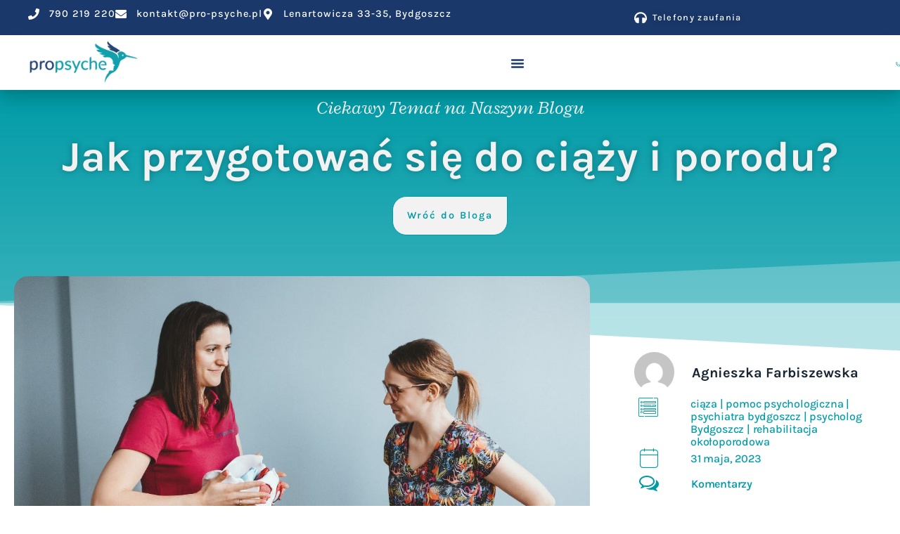

--- FILE ---
content_type: text/html; charset=UTF-8
request_url: https://pro-psyche.pl/jak-przygotowac-sie-do-ciazy-i-porodu/
body_size: 39943
content:
<!doctype html>
<html lang="pl-PL">
<head>
	<meta charset="UTF-8">
	<meta name="viewport" content="width=device-width, initial-scale=1">
	<link rel="profile" href="https://gmpg.org/xfn/11">
	<script type="text/javascript">
	window.dataLayer = window.dataLayer || [];

	function gtag() {
		dataLayer.push(arguments);
	}

	gtag("consent", "default", {
		ad_personalization: "denied",
		ad_storage: "denied",
		ad_user_data: "denied",
		analytics_storage: "denied",
		functionality_storage: "denied",
		personalization_storage: "denied",
		security_storage: "granted",
		wait_for_update: 500,
	});
	gtag("set", "ads_data_redaction", true);
	</script>
<script type="text/javascript"
		id="Cookiebot"
		src="https://consent.cookiebot.com/uc.js"
		data-implementation="wp"
		data-cbid="f471cfb9-4aa3-46c3-b29e-f5f760c36c45"
						data-culture="PL"
				async	></script>
<meta name='robots' content='index, follow, max-image-preview:large, max-snippet:-1, max-video-preview:-1' />
	<style>img:is([sizes="auto" i], [sizes^="auto," i]) { contain-intrinsic-size: 3000px 1500px }</style>
	<script>window._wca = window._wca || [];</script>

	<!-- This site is optimized with the Yoast SEO plugin v26.6 - https://yoast.com/wordpress/plugins/seo/ -->
	<title>Jak przygotować się do ciąży i porodu? - Propsyche</title>
	<link rel="canonical" href="https://pro-psyche.pl/jak-przygotowac-sie-do-ciazy-i-porodu/" />
	<meta property="og:locale" content="pl_PL" />
	<meta property="og:type" content="article" />
	<meta property="og:title" content="Jak przygotować się do ciąży i porodu? - Propsyche" />
	<meta property="og:description" content="Właściwa postawa ciała, odpowiednio wytrenowane mięśnie dna miednicy i umiejętność aktywnego ich rozluźniania, wsparcie najbliższych i profesjonalistów &#8211; jak się przygotować do ciąży oraz porodu fizycznie i psychicznie? Wielkie zmiany dla całej rodziny Ciąża i poród to czas wielkich zmian dla osób chcących stworzyć rodzinę. Zmiany te wiążą się zazwyczaj z radością i nadzieją, ale [&hellip;]" />
	<meta property="og:url" content="https://pro-psyche.pl/jak-przygotowac-sie-do-ciazy-i-porodu/" />
	<meta property="og:site_name" content="Propsyche" />
	<meta property="article:publisher" content="https://www.facebook.com/propsyche.bydgoszcz/" />
	<meta property="article:published_time" content="2023-05-31T05:03:12+00:00" />
	<meta property="article:modified_time" content="2024-06-11T14:28:52+00:00" />
	<meta property="og:image" content="https://pro-psyche.pl/wp-content/uploads/2024/06/Fizjoterapia-okoloporodowa-bydgoszcz-002.jpg" />
	<meta property="og:image:width" content="1200" />
	<meta property="og:image:height" content="800" />
	<meta property="og:image:type" content="image/jpeg" />
	<meta name="author" content="Agnieszka Farbiszewska" />
	<meta name="twitter:card" content="summary_large_image" />
	<meta name="twitter:label1" content="Napisane przez" />
	<meta name="twitter:data1" content="Agnieszka Farbiszewska" />
	<meta name="twitter:label2" content="Szacowany czas czytania" />
	<meta name="twitter:data2" content="9 minut" />
	<script type="application/ld+json" class="yoast-schema-graph">{"@context":"https://schema.org","@graph":[{"@type":"Article","@id":"https://pro-psyche.pl/jak-przygotowac-sie-do-ciazy-i-porodu/#article","isPartOf":{"@id":"https://pro-psyche.pl/jak-przygotowac-sie-do-ciazy-i-porodu/"},"author":{"name":"Agnieszka Farbiszewska","@id":"https://pro-psyche.pl/#/schema/person/b65cf920a69beeb920e06f16c8bdb70e"},"headline":"Jak przygotować się do ciąży i porodu?","datePublished":"2023-05-31T05:03:12+00:00","dateModified":"2024-06-11T14:28:52+00:00","mainEntityOfPage":{"@id":"https://pro-psyche.pl/jak-przygotowac-sie-do-ciazy-i-porodu/"},"wordCount":1831,"commentCount":0,"publisher":{"@id":"https://pro-psyche.pl/#organization"},"image":{"@id":"https://pro-psyche.pl/jak-przygotowac-sie-do-ciazy-i-porodu/#primaryimage"},"thumbnailUrl":"https://pro-psyche.pl/wp-content/uploads/2024/06/Fizjoterapia-okoloporodowa-bydgoszcz-002.jpg","keywords":["ciąza","pomoc psychologiczna","psychiatra bydgoszcz","psycholog Bydgoszcz","rehabilitacja okołoporodowa"],"articleSection":["niemowlęta i dzieci","Pomoc Psychologiczna i Psychoterapia","Profilaktyka"],"inLanguage":"pl-PL","potentialAction":[{"@type":"CommentAction","name":"Comment","target":["https://pro-psyche.pl/jak-przygotowac-sie-do-ciazy-i-porodu/#respond"]}]},{"@type":"WebPage","@id":"https://pro-psyche.pl/jak-przygotowac-sie-do-ciazy-i-porodu/","url":"https://pro-psyche.pl/jak-przygotowac-sie-do-ciazy-i-porodu/","name":"Jak przygotować się do ciąży i porodu? - Propsyche","isPartOf":{"@id":"https://pro-psyche.pl/#website"},"primaryImageOfPage":{"@id":"https://pro-psyche.pl/jak-przygotowac-sie-do-ciazy-i-porodu/#primaryimage"},"image":{"@id":"https://pro-psyche.pl/jak-przygotowac-sie-do-ciazy-i-porodu/#primaryimage"},"thumbnailUrl":"https://pro-psyche.pl/wp-content/uploads/2024/06/Fizjoterapia-okoloporodowa-bydgoszcz-002.jpg","datePublished":"2023-05-31T05:03:12+00:00","dateModified":"2024-06-11T14:28:52+00:00","breadcrumb":{"@id":"https://pro-psyche.pl/jak-przygotowac-sie-do-ciazy-i-porodu/#breadcrumb"},"inLanguage":"pl-PL","potentialAction":[{"@type":"ReadAction","target":["https://pro-psyche.pl/jak-przygotowac-sie-do-ciazy-i-porodu/"]}]},{"@type":"ImageObject","inLanguage":"pl-PL","@id":"https://pro-psyche.pl/jak-przygotowac-sie-do-ciazy-i-porodu/#primaryimage","url":"https://pro-psyche.pl/wp-content/uploads/2024/06/Fizjoterapia-okoloporodowa-bydgoszcz-002.jpg","contentUrl":"https://pro-psyche.pl/wp-content/uploads/2024/06/Fizjoterapia-okoloporodowa-bydgoszcz-002.jpg","width":1200,"height":800,"caption":"Fizjoterapia okoloporodowa Bydgoszcz."},{"@type":"BreadcrumbList","@id":"https://pro-psyche.pl/jak-przygotowac-sie-do-ciazy-i-porodu/#breadcrumb","itemListElement":[{"@type":"ListItem","position":1,"name":"Strona główna","item":"https://pro-psyche.pl/"},{"@type":"ListItem","position":2,"name":"Jak przygotować się do ciąży i porodu?"}]},{"@type":"WebSite","@id":"https://pro-psyche.pl/#website","url":"https://pro-psyche.pl/","name":"Propsyche","description":"Centrum Medyczne Propsyche w Bydgoszczy","publisher":{"@id":"https://pro-psyche.pl/#organization"},"potentialAction":[{"@type":"SearchAction","target":{"@type":"EntryPoint","urlTemplate":"https://pro-psyche.pl/?s={search_term_string}"},"query-input":{"@type":"PropertyValueSpecification","valueRequired":true,"valueName":"search_term_string"}}],"inLanguage":"pl-PL"},{"@type":"Organization","@id":"https://pro-psyche.pl/#organization","name":"Propsyche","url":"https://pro-psyche.pl/","logo":{"@type":"ImageObject","inLanguage":"pl-PL","@id":"https://pro-psyche.pl/#/schema/logo/image/","url":"https://pro-psyche.pl/wp-content/uploads/2023/09/cropped-Logo-propsyche-podstawowe-001.png","contentUrl":"https://pro-psyche.pl/wp-content/uploads/2023/09/cropped-Logo-propsyche-podstawowe-001.png","width":781,"height":313,"caption":"Propsyche"},"image":{"@id":"https://pro-psyche.pl/#/schema/logo/image/"},"sameAs":["https://www.facebook.com/propsyche.bydgoszcz/","https://www.instagram.com/propsyche_zdrowie_i_rozwoj/"]},{"@type":"Person","@id":"https://pro-psyche.pl/#/schema/person/b65cf920a69beeb920e06f16c8bdb70e","name":"Agnieszka Farbiszewska","image":{"@type":"ImageObject","inLanguage":"pl-PL","@id":"https://pro-psyche.pl/#/schema/person/image/","url":"https://secure.gravatar.com/avatar/7e9f93672e56cf580a1eaac7a4aeedba?s=96&d=mm&r=g","contentUrl":"https://secure.gravatar.com/avatar/7e9f93672e56cf580a1eaac7a4aeedba?s=96&d=mm&r=g","caption":"Agnieszka Farbiszewska"},"url":"https://pro-psyche.pl/author/agnieszka/"}]}</script>
	<!-- / Yoast SEO plugin. -->


<link rel='dns-prefetch' href='//stats.wp.com' />
<link rel='dns-prefetch' href='//www.googletagmanager.com' />
<link rel="alternate" type="application/rss+xml" title="Propsyche &raquo; Kanał z wpisami" href="https://pro-psyche.pl/feed/" />
<link rel="alternate" type="application/rss+xml" title="Propsyche &raquo; Kanał z komentarzami" href="https://pro-psyche.pl/comments/feed/" />
<link rel="alternate" type="application/rss+xml" title="Propsyche &raquo; Jak przygotować się do ciąży i porodu? Kanał z komentarzami" href="https://pro-psyche.pl/jak-przygotowac-sie-do-ciazy-i-porodu/feed/" />
<script>
window._wpemojiSettings = {"baseUrl":"https:\/\/s.w.org\/images\/core\/emoji\/15.0.3\/72x72\/","ext":".png","svgUrl":"https:\/\/s.w.org\/images\/core\/emoji\/15.0.3\/svg\/","svgExt":".svg","source":{"concatemoji":"https:\/\/pro-psyche.pl\/wp-includes\/js\/wp-emoji-release.min.js?ver=6.7.2"}};
/*! This file is auto-generated */
!function(i,n){var o,s,e;function c(e){try{var t={supportTests:e,timestamp:(new Date).valueOf()};sessionStorage.setItem(o,JSON.stringify(t))}catch(e){}}function p(e,t,n){e.clearRect(0,0,e.canvas.width,e.canvas.height),e.fillText(t,0,0);var t=new Uint32Array(e.getImageData(0,0,e.canvas.width,e.canvas.height).data),r=(e.clearRect(0,0,e.canvas.width,e.canvas.height),e.fillText(n,0,0),new Uint32Array(e.getImageData(0,0,e.canvas.width,e.canvas.height).data));return t.every(function(e,t){return e===r[t]})}function u(e,t,n){switch(t){case"flag":return n(e,"\ud83c\udff3\ufe0f\u200d\u26a7\ufe0f","\ud83c\udff3\ufe0f\u200b\u26a7\ufe0f")?!1:!n(e,"\ud83c\uddfa\ud83c\uddf3","\ud83c\uddfa\u200b\ud83c\uddf3")&&!n(e,"\ud83c\udff4\udb40\udc67\udb40\udc62\udb40\udc65\udb40\udc6e\udb40\udc67\udb40\udc7f","\ud83c\udff4\u200b\udb40\udc67\u200b\udb40\udc62\u200b\udb40\udc65\u200b\udb40\udc6e\u200b\udb40\udc67\u200b\udb40\udc7f");case"emoji":return!n(e,"\ud83d\udc26\u200d\u2b1b","\ud83d\udc26\u200b\u2b1b")}return!1}function f(e,t,n){var r="undefined"!=typeof WorkerGlobalScope&&self instanceof WorkerGlobalScope?new OffscreenCanvas(300,150):i.createElement("canvas"),a=r.getContext("2d",{willReadFrequently:!0}),o=(a.textBaseline="top",a.font="600 32px Arial",{});return e.forEach(function(e){o[e]=t(a,e,n)}),o}function t(e){var t=i.createElement("script");t.src=e,t.defer=!0,i.head.appendChild(t)}"undefined"!=typeof Promise&&(o="wpEmojiSettingsSupports",s=["flag","emoji"],n.supports={everything:!0,everythingExceptFlag:!0},e=new Promise(function(e){i.addEventListener("DOMContentLoaded",e,{once:!0})}),new Promise(function(t){var n=function(){try{var e=JSON.parse(sessionStorage.getItem(o));if("object"==typeof e&&"number"==typeof e.timestamp&&(new Date).valueOf()<e.timestamp+604800&&"object"==typeof e.supportTests)return e.supportTests}catch(e){}return null}();if(!n){if("undefined"!=typeof Worker&&"undefined"!=typeof OffscreenCanvas&&"undefined"!=typeof URL&&URL.createObjectURL&&"undefined"!=typeof Blob)try{var e="postMessage("+f.toString()+"("+[JSON.stringify(s),u.toString(),p.toString()].join(",")+"));",r=new Blob([e],{type:"text/javascript"}),a=new Worker(URL.createObjectURL(r),{name:"wpTestEmojiSupports"});return void(a.onmessage=function(e){c(n=e.data),a.terminate(),t(n)})}catch(e){}c(n=f(s,u,p))}t(n)}).then(function(e){for(var t in e)n.supports[t]=e[t],n.supports.everything=n.supports.everything&&n.supports[t],"flag"!==t&&(n.supports.everythingExceptFlag=n.supports.everythingExceptFlag&&n.supports[t]);n.supports.everythingExceptFlag=n.supports.everythingExceptFlag&&!n.supports.flag,n.DOMReady=!1,n.readyCallback=function(){n.DOMReady=!0}}).then(function(){return e}).then(function(){var e;n.supports.everything||(n.readyCallback(),(e=n.source||{}).concatemoji?t(e.concatemoji):e.wpemoji&&e.twemoji&&(t(e.twemoji),t(e.wpemoji)))}))}((window,document),window._wpemojiSettings);
</script>
<style id='wp-emoji-styles-inline-css'>

	img.wp-smiley, img.emoji {
		display: inline !important;
		border: none !important;
		box-shadow: none !important;
		height: 1em !important;
		width: 1em !important;
		margin: 0 0.07em !important;
		vertical-align: -0.1em !important;
		background: none !important;
		padding: 0 !important;
	}
</style>
<link rel='stylesheet' id='wp-block-library-css' href='https://pro-psyche.pl/wp-includes/css/dist/block-library/style.min.css?ver=6.7.2' media='all' />
<style id='qsm-quiz-style-inline-css'>


</style>
<link rel='stylesheet' id='mediaelement-css' href='https://pro-psyche.pl/wp-includes/js/mediaelement/mediaelementplayer-legacy.min.css?ver=4.2.17' media='all' />
<link rel='stylesheet' id='wp-mediaelement-css' href='https://pro-psyche.pl/wp-includes/js/mediaelement/wp-mediaelement.min.css?ver=6.7.2' media='all' />
<style id='jetpack-sharing-buttons-style-inline-css'>
.jetpack-sharing-buttons__services-list{display:flex;flex-direction:row;flex-wrap:wrap;gap:0;list-style-type:none;margin:5px;padding:0}.jetpack-sharing-buttons__services-list.has-small-icon-size{font-size:12px}.jetpack-sharing-buttons__services-list.has-normal-icon-size{font-size:16px}.jetpack-sharing-buttons__services-list.has-large-icon-size{font-size:24px}.jetpack-sharing-buttons__services-list.has-huge-icon-size{font-size:36px}@media print{.jetpack-sharing-buttons__services-list{display:none!important}}.editor-styles-wrapper .wp-block-jetpack-sharing-buttons{gap:0;padding-inline-start:0}ul.jetpack-sharing-buttons__services-list.has-background{padding:1.25em 2.375em}
</style>
<style id='global-styles-inline-css'>
:root{--wp--preset--aspect-ratio--square: 1;--wp--preset--aspect-ratio--4-3: 4/3;--wp--preset--aspect-ratio--3-4: 3/4;--wp--preset--aspect-ratio--3-2: 3/2;--wp--preset--aspect-ratio--2-3: 2/3;--wp--preset--aspect-ratio--16-9: 16/9;--wp--preset--aspect-ratio--9-16: 9/16;--wp--preset--color--black: #000000;--wp--preset--color--cyan-bluish-gray: #abb8c3;--wp--preset--color--white: #ffffff;--wp--preset--color--pale-pink: #f78da7;--wp--preset--color--vivid-red: #cf2e2e;--wp--preset--color--luminous-vivid-orange: #ff6900;--wp--preset--color--luminous-vivid-amber: #fcb900;--wp--preset--color--light-green-cyan: #7bdcb5;--wp--preset--color--vivid-green-cyan: #00d084;--wp--preset--color--pale-cyan-blue: #8ed1fc;--wp--preset--color--vivid-cyan-blue: #0693e3;--wp--preset--color--vivid-purple: #9b51e0;--wp--preset--gradient--vivid-cyan-blue-to-vivid-purple: linear-gradient(135deg,rgba(6,147,227,1) 0%,rgb(155,81,224) 100%);--wp--preset--gradient--light-green-cyan-to-vivid-green-cyan: linear-gradient(135deg,rgb(122,220,180) 0%,rgb(0,208,130) 100%);--wp--preset--gradient--luminous-vivid-amber-to-luminous-vivid-orange: linear-gradient(135deg,rgba(252,185,0,1) 0%,rgba(255,105,0,1) 100%);--wp--preset--gradient--luminous-vivid-orange-to-vivid-red: linear-gradient(135deg,rgba(255,105,0,1) 0%,rgb(207,46,46) 100%);--wp--preset--gradient--very-light-gray-to-cyan-bluish-gray: linear-gradient(135deg,rgb(238,238,238) 0%,rgb(169,184,195) 100%);--wp--preset--gradient--cool-to-warm-spectrum: linear-gradient(135deg,rgb(74,234,220) 0%,rgb(151,120,209) 20%,rgb(207,42,186) 40%,rgb(238,44,130) 60%,rgb(251,105,98) 80%,rgb(254,248,76) 100%);--wp--preset--gradient--blush-light-purple: linear-gradient(135deg,rgb(255,206,236) 0%,rgb(152,150,240) 100%);--wp--preset--gradient--blush-bordeaux: linear-gradient(135deg,rgb(254,205,165) 0%,rgb(254,45,45) 50%,rgb(107,0,62) 100%);--wp--preset--gradient--luminous-dusk: linear-gradient(135deg,rgb(255,203,112) 0%,rgb(199,81,192) 50%,rgb(65,88,208) 100%);--wp--preset--gradient--pale-ocean: linear-gradient(135deg,rgb(255,245,203) 0%,rgb(182,227,212) 50%,rgb(51,167,181) 100%);--wp--preset--gradient--electric-grass: linear-gradient(135deg,rgb(202,248,128) 0%,rgb(113,206,126) 100%);--wp--preset--gradient--midnight: linear-gradient(135deg,rgb(2,3,129) 0%,rgb(40,116,252) 100%);--wp--preset--font-size--small: 13px;--wp--preset--font-size--medium: 20px;--wp--preset--font-size--large: 36px;--wp--preset--font-size--x-large: 42px;--wp--preset--spacing--20: 0.44rem;--wp--preset--spacing--30: 0.67rem;--wp--preset--spacing--40: 1rem;--wp--preset--spacing--50: 1.5rem;--wp--preset--spacing--60: 2.25rem;--wp--preset--spacing--70: 3.38rem;--wp--preset--spacing--80: 5.06rem;--wp--preset--shadow--natural: 6px 6px 9px rgba(0, 0, 0, 0.2);--wp--preset--shadow--deep: 12px 12px 50px rgba(0, 0, 0, 0.4);--wp--preset--shadow--sharp: 6px 6px 0px rgba(0, 0, 0, 0.2);--wp--preset--shadow--outlined: 6px 6px 0px -3px rgba(255, 255, 255, 1), 6px 6px rgba(0, 0, 0, 1);--wp--preset--shadow--crisp: 6px 6px 0px rgba(0, 0, 0, 1);}:root { --wp--style--global--content-size: 800px;--wp--style--global--wide-size: 1200px; }:where(body) { margin: 0; }.wp-site-blocks > .alignleft { float: left; margin-right: 2em; }.wp-site-blocks > .alignright { float: right; margin-left: 2em; }.wp-site-blocks > .aligncenter { justify-content: center; margin-left: auto; margin-right: auto; }:where(.wp-site-blocks) > * { margin-block-start: 24px; margin-block-end: 0; }:where(.wp-site-blocks) > :first-child { margin-block-start: 0; }:where(.wp-site-blocks) > :last-child { margin-block-end: 0; }:root { --wp--style--block-gap: 24px; }:root :where(.is-layout-flow) > :first-child{margin-block-start: 0;}:root :where(.is-layout-flow) > :last-child{margin-block-end: 0;}:root :where(.is-layout-flow) > *{margin-block-start: 24px;margin-block-end: 0;}:root :where(.is-layout-constrained) > :first-child{margin-block-start: 0;}:root :where(.is-layout-constrained) > :last-child{margin-block-end: 0;}:root :where(.is-layout-constrained) > *{margin-block-start: 24px;margin-block-end: 0;}:root :where(.is-layout-flex){gap: 24px;}:root :where(.is-layout-grid){gap: 24px;}.is-layout-flow > .alignleft{float: left;margin-inline-start: 0;margin-inline-end: 2em;}.is-layout-flow > .alignright{float: right;margin-inline-start: 2em;margin-inline-end: 0;}.is-layout-flow > .aligncenter{margin-left: auto !important;margin-right: auto !important;}.is-layout-constrained > .alignleft{float: left;margin-inline-start: 0;margin-inline-end: 2em;}.is-layout-constrained > .alignright{float: right;margin-inline-start: 2em;margin-inline-end: 0;}.is-layout-constrained > .aligncenter{margin-left: auto !important;margin-right: auto !important;}.is-layout-constrained > :where(:not(.alignleft):not(.alignright):not(.alignfull)){max-width: var(--wp--style--global--content-size);margin-left: auto !important;margin-right: auto !important;}.is-layout-constrained > .alignwide{max-width: var(--wp--style--global--wide-size);}body .is-layout-flex{display: flex;}.is-layout-flex{flex-wrap: wrap;align-items: center;}.is-layout-flex > :is(*, div){margin: 0;}body .is-layout-grid{display: grid;}.is-layout-grid > :is(*, div){margin: 0;}body{padding-top: 0px;padding-right: 0px;padding-bottom: 0px;padding-left: 0px;}a:where(:not(.wp-element-button)){text-decoration: underline;}:root :where(.wp-element-button, .wp-block-button__link){background-color: #32373c;border-width: 0;color: #fff;font-family: inherit;font-size: inherit;line-height: inherit;padding: calc(0.667em + 2px) calc(1.333em + 2px);text-decoration: none;}.has-black-color{color: var(--wp--preset--color--black) !important;}.has-cyan-bluish-gray-color{color: var(--wp--preset--color--cyan-bluish-gray) !important;}.has-white-color{color: var(--wp--preset--color--white) !important;}.has-pale-pink-color{color: var(--wp--preset--color--pale-pink) !important;}.has-vivid-red-color{color: var(--wp--preset--color--vivid-red) !important;}.has-luminous-vivid-orange-color{color: var(--wp--preset--color--luminous-vivid-orange) !important;}.has-luminous-vivid-amber-color{color: var(--wp--preset--color--luminous-vivid-amber) !important;}.has-light-green-cyan-color{color: var(--wp--preset--color--light-green-cyan) !important;}.has-vivid-green-cyan-color{color: var(--wp--preset--color--vivid-green-cyan) !important;}.has-pale-cyan-blue-color{color: var(--wp--preset--color--pale-cyan-blue) !important;}.has-vivid-cyan-blue-color{color: var(--wp--preset--color--vivid-cyan-blue) !important;}.has-vivid-purple-color{color: var(--wp--preset--color--vivid-purple) !important;}.has-black-background-color{background-color: var(--wp--preset--color--black) !important;}.has-cyan-bluish-gray-background-color{background-color: var(--wp--preset--color--cyan-bluish-gray) !important;}.has-white-background-color{background-color: var(--wp--preset--color--white) !important;}.has-pale-pink-background-color{background-color: var(--wp--preset--color--pale-pink) !important;}.has-vivid-red-background-color{background-color: var(--wp--preset--color--vivid-red) !important;}.has-luminous-vivid-orange-background-color{background-color: var(--wp--preset--color--luminous-vivid-orange) !important;}.has-luminous-vivid-amber-background-color{background-color: var(--wp--preset--color--luminous-vivid-amber) !important;}.has-light-green-cyan-background-color{background-color: var(--wp--preset--color--light-green-cyan) !important;}.has-vivid-green-cyan-background-color{background-color: var(--wp--preset--color--vivid-green-cyan) !important;}.has-pale-cyan-blue-background-color{background-color: var(--wp--preset--color--pale-cyan-blue) !important;}.has-vivid-cyan-blue-background-color{background-color: var(--wp--preset--color--vivid-cyan-blue) !important;}.has-vivid-purple-background-color{background-color: var(--wp--preset--color--vivid-purple) !important;}.has-black-border-color{border-color: var(--wp--preset--color--black) !important;}.has-cyan-bluish-gray-border-color{border-color: var(--wp--preset--color--cyan-bluish-gray) !important;}.has-white-border-color{border-color: var(--wp--preset--color--white) !important;}.has-pale-pink-border-color{border-color: var(--wp--preset--color--pale-pink) !important;}.has-vivid-red-border-color{border-color: var(--wp--preset--color--vivid-red) !important;}.has-luminous-vivid-orange-border-color{border-color: var(--wp--preset--color--luminous-vivid-orange) !important;}.has-luminous-vivid-amber-border-color{border-color: var(--wp--preset--color--luminous-vivid-amber) !important;}.has-light-green-cyan-border-color{border-color: var(--wp--preset--color--light-green-cyan) !important;}.has-vivid-green-cyan-border-color{border-color: var(--wp--preset--color--vivid-green-cyan) !important;}.has-pale-cyan-blue-border-color{border-color: var(--wp--preset--color--pale-cyan-blue) !important;}.has-vivid-cyan-blue-border-color{border-color: var(--wp--preset--color--vivid-cyan-blue) !important;}.has-vivid-purple-border-color{border-color: var(--wp--preset--color--vivid-purple) !important;}.has-vivid-cyan-blue-to-vivid-purple-gradient-background{background: var(--wp--preset--gradient--vivid-cyan-blue-to-vivid-purple) !important;}.has-light-green-cyan-to-vivid-green-cyan-gradient-background{background: var(--wp--preset--gradient--light-green-cyan-to-vivid-green-cyan) !important;}.has-luminous-vivid-amber-to-luminous-vivid-orange-gradient-background{background: var(--wp--preset--gradient--luminous-vivid-amber-to-luminous-vivid-orange) !important;}.has-luminous-vivid-orange-to-vivid-red-gradient-background{background: var(--wp--preset--gradient--luminous-vivid-orange-to-vivid-red) !important;}.has-very-light-gray-to-cyan-bluish-gray-gradient-background{background: var(--wp--preset--gradient--very-light-gray-to-cyan-bluish-gray) !important;}.has-cool-to-warm-spectrum-gradient-background{background: var(--wp--preset--gradient--cool-to-warm-spectrum) !important;}.has-blush-light-purple-gradient-background{background: var(--wp--preset--gradient--blush-light-purple) !important;}.has-blush-bordeaux-gradient-background{background: var(--wp--preset--gradient--blush-bordeaux) !important;}.has-luminous-dusk-gradient-background{background: var(--wp--preset--gradient--luminous-dusk) !important;}.has-pale-ocean-gradient-background{background: var(--wp--preset--gradient--pale-ocean) !important;}.has-electric-grass-gradient-background{background: var(--wp--preset--gradient--electric-grass) !important;}.has-midnight-gradient-background{background: var(--wp--preset--gradient--midnight) !important;}.has-small-font-size{font-size: var(--wp--preset--font-size--small) !important;}.has-medium-font-size{font-size: var(--wp--preset--font-size--medium) !important;}.has-large-font-size{font-size: var(--wp--preset--font-size--large) !important;}.has-x-large-font-size{font-size: var(--wp--preset--font-size--x-large) !important;}
:root :where(.wp-block-pullquote){font-size: 1.5em;line-height: 1.6;}
</style>
<link rel='stylesheet' id='mailerlite_forms.css-css' href='https://pro-psyche.pl/wp-content/plugins/official-mailerlite-sign-up-forms/assets/css/mailerlite_forms.css?ver=1.7.18' media='all' />
<link rel='stylesheet' id='pay_by_paynow_pl_styles-css' href='https://pro-psyche.pl/wp-content/plugins/pay-by-paynow-pl/assets/css/front.css?ver=2.5.10' media='all' />
<link rel='stylesheet' id='woocommerce-layout-css' href='https://pro-psyche.pl/wp-content/plugins/woocommerce/assets/css/woocommerce-layout.css?ver=10.3.7' media='all' />
<style id='woocommerce-layout-inline-css'>

	.infinite-scroll .woocommerce-pagination {
		display: none;
	}
</style>
<link rel='stylesheet' id='woocommerce-smallscreen-css' href='https://pro-psyche.pl/wp-content/plugins/woocommerce/assets/css/woocommerce-smallscreen.css?ver=10.3.7' media='only screen and (max-width: 768px)' />
<link rel='stylesheet' id='woocommerce-general-css' href='https://pro-psyche.pl/wp-content/plugins/woocommerce/assets/css/woocommerce.css?ver=10.3.7' media='all' />
<style id='woocommerce-inline-inline-css'>
.woocommerce form .form-row .required { visibility: visible; }
</style>
<link rel='stylesheet' id='brands-styles-css' href='https://pro-psyche.pl/wp-content/plugins/woocommerce/assets/css/brands.css?ver=10.3.7' media='all' />
<link rel='stylesheet' id='hello-elementor-css' href='https://pro-psyche.pl/wp-content/themes/hello-elementor/assets/css/reset.css?ver=3.4.5' media='all' />
<link rel='stylesheet' id='hello-elementor-theme-style-css' href='https://pro-psyche.pl/wp-content/themes/hello-elementor/assets/css/theme.css?ver=3.4.5' media='all' />
<link rel='stylesheet' id='hello-elementor-header-footer-css' href='https://pro-psyche.pl/wp-content/themes/hello-elementor/assets/css/header-footer.css?ver=3.4.5' media='all' />
<link rel='stylesheet' id='elementor-frontend-css' href='https://pro-psyche.pl/wp-content/uploads/elementor/css/custom-frontend.min.css?ver=1768780121' media='all' />
<link rel='stylesheet' id='elementor-post-13955-css' href='https://pro-psyche.pl/wp-content/uploads/elementor/css/post-13955.css?ver=1768780121' media='all' />
<link rel='stylesheet' id='widget-icon-list-css' href='https://pro-psyche.pl/wp-content/uploads/elementor/css/custom-widget-icon-list.min.css?ver=1768780121' media='all' />
<link rel='stylesheet' id='widget-woocommerce-menu-cart-css' href='https://pro-psyche.pl/wp-content/uploads/elementor/css/custom-pro-widget-woocommerce-menu-cart.min.css?ver=1768780121' media='all' />
<link rel='stylesheet' id='widget-image-css' href='https://pro-psyche.pl/wp-content/plugins/elementor/assets/css/widget-image.min.css?ver=3.34.0' media='all' />
<link rel='stylesheet' id='widget-divider-css' href='https://pro-psyche.pl/wp-content/plugins/elementor/assets/css/widget-divider.min.css?ver=3.34.0' media='all' />
<link rel='stylesheet' id='widget-icon-box-css' href='https://pro-psyche.pl/wp-content/uploads/elementor/css/custom-widget-icon-box.min.css?ver=1768780121' media='all' />
<link rel='stylesheet' id='widget-mega-menu-css' href='https://pro-psyche.pl/wp-content/uploads/elementor/css/custom-pro-widget-mega-menu.min.css?ver=1768780121' media='all' />
<link rel='stylesheet' id='e-sticky-css' href='https://pro-psyche.pl/wp-content/plugins/elementor-pro/assets/css/modules/sticky.min.css?ver=3.33.1' media='all' />
<link rel='stylesheet' id='widget-social-icons-css' href='https://pro-psyche.pl/wp-content/plugins/elementor/assets/css/widget-social-icons.min.css?ver=3.34.0' media='all' />
<link rel='stylesheet' id='e-apple-webkit-css' href='https://pro-psyche.pl/wp-content/uploads/elementor/css/custom-apple-webkit.min.css?ver=1768780121' media='all' />
<link rel='stylesheet' id='widget-heading-css' href='https://pro-psyche.pl/wp-content/plugins/elementor/assets/css/widget-heading.min.css?ver=3.34.0' media='all' />
<link rel='stylesheet' id='e-shapes-css' href='https://pro-psyche.pl/wp-content/plugins/elementor/assets/css/conditionals/shapes.min.css?ver=3.34.0' media='all' />
<link rel='stylesheet' id='widget-author-box-css' href='https://pro-psyche.pl/wp-content/plugins/elementor-pro/assets/css/widget-author-box.min.css?ver=3.33.1' media='all' />
<link rel='stylesheet' id='widget-posts-css' href='https://pro-psyche.pl/wp-content/plugins/elementor-pro/assets/css/widget-posts.min.css?ver=3.33.1' media='all' />
<link rel='stylesheet' id='elementor-post-14248-css' href='https://pro-psyche.pl/wp-content/uploads/elementor/css/post-14248.css?ver=1768780125' media='all' />
<link rel='stylesheet' id='elementor-post-13795-css' href='https://pro-psyche.pl/wp-content/uploads/elementor/css/post-13795.css?ver=1768780125' media='all' />
<link rel='stylesheet' id='elementor-post-17759-css' href='https://pro-psyche.pl/wp-content/uploads/elementor/css/post-17759.css?ver=1768780295' media='all' />
<link rel='stylesheet' id='ekit-widget-styles-css' href='https://pro-psyche.pl/wp-content/plugins/elementskit-lite/widgets/init/assets/css/widget-styles.css?ver=3.7.8' media='all' />
<link rel='stylesheet' id='ekit-responsive-css' href='https://pro-psyche.pl/wp-content/plugins/elementskit-lite/widgets/init/assets/css/responsive.css?ver=3.7.8' media='all' />
<link rel='stylesheet' id='elementor-gf-local-karla-css' href='https://pro-psyche.pl/wp-content/uploads/elementor/google-fonts/css/karla.css?ver=1743435809' media='all' />
<link rel='stylesheet' id='elementor-gf-local-muktavaani-css' href='https://pro-psyche.pl/wp-content/uploads/elementor/google-fonts/css/muktavaani.css?ver=1743435819' media='all' />
<link rel='stylesheet' id='elementor-gf-local-radley-css' href='https://pro-psyche.pl/wp-content/uploads/elementor/google-fonts/css/radley.css?ver=1743435811' media='all' />
<link rel='stylesheet' id='elementor-icons-ekiticons-css' href='https://pro-psyche.pl/wp-content/plugins/elementskit-lite/modules/elementskit-icon-pack/assets/css/ekiticons.css?ver=3.7.8' media='all' />
<script src="https://pro-psyche.pl/wp-includes/js/jquery/jquery.min.js?ver=3.7.1" id="jquery-core-js"></script>
<script src="https://pro-psyche.pl/wp-includes/js/jquery/jquery-migrate.min.js?ver=3.4.1" id="jquery-migrate-js"></script>
<script src="https://pro-psyche.pl/wp-content/plugins/woocommerce/assets/js/jquery-blockui/jquery.blockUI.min.js?ver=2.7.0-wc.10.3.7" id="wc-jquery-blockui-js" defer data-wp-strategy="defer"></script>
<script id="wc-add-to-cart-js-extra">
var wc_add_to_cart_params = {"ajax_url":"\/wp-admin\/admin-ajax.php","wc_ajax_url":"\/?wc-ajax=%%endpoint%%","i18n_view_cart":"Zobacz koszyk","cart_url":"https:\/\/pro-psyche.pl\/koszyk\/","is_cart":"","cart_redirect_after_add":"yes"};
</script>
<script src="https://pro-psyche.pl/wp-content/plugins/woocommerce/assets/js/frontend/add-to-cart.min.js?ver=10.3.7" id="wc-add-to-cart-js" defer data-wp-strategy="defer"></script>
<script src="https://pro-psyche.pl/wp-content/plugins/woocommerce/assets/js/js-cookie/js.cookie.min.js?ver=2.1.4-wc.10.3.7" id="wc-js-cookie-js" defer data-wp-strategy="defer"></script>
<script id="woocommerce-js-extra">
var woocommerce_params = {"ajax_url":"\/wp-admin\/admin-ajax.php","wc_ajax_url":"\/?wc-ajax=%%endpoint%%","i18n_password_show":"Poka\u017c has\u0142o","i18n_password_hide":"Ukryj has\u0142o"};
</script>
<script src="https://pro-psyche.pl/wp-content/plugins/woocommerce/assets/js/frontend/woocommerce.min.js?ver=10.3.7" id="woocommerce-js" defer data-wp-strategy="defer"></script>
<script src="https://stats.wp.com/s-202604.js" id="woocommerce-analytics-js" defer data-wp-strategy="defer"></script>

<!-- Fragment znacznika Google (gtag.js) dodany przez Site Kit -->
<!-- Fragment Google Analytics dodany przez Site Kit -->
<script src="https://www.googletagmanager.com/gtag/js?id=GT-PJNXH2DN" id="google_gtagjs-js" async></script>
<script id="google_gtagjs-js-after">
window.dataLayer = window.dataLayer || [];function gtag(){dataLayer.push(arguments);}
gtag("set","linker",{"domains":["pro-psyche.pl"]});
gtag("js", new Date());
gtag("set", "developer_id.dZTNiMT", true);
gtag("config", "GT-PJNXH2DN");
</script>
<link rel="https://api.w.org/" href="https://pro-psyche.pl/wp-json/" /><link rel="alternate" title="JSON" type="application/json" href="https://pro-psyche.pl/wp-json/wp/v2/posts/18729" /><link rel="EditURI" type="application/rsd+xml" title="RSD" href="https://pro-psyche.pl/xmlrpc.php?rsd" />
<meta name="generator" content="WordPress 6.7.2" />
<meta name="generator" content="WooCommerce 10.3.7" />
<link rel='shortlink' href='https://pro-psyche.pl/?p=18729' />
<link rel="alternate" title="oEmbed (JSON)" type="application/json+oembed" href="https://pro-psyche.pl/wp-json/oembed/1.0/embed?url=https%3A%2F%2Fpro-psyche.pl%2Fjak-przygotowac-sie-do-ciazy-i-porodu%2F" />
<link rel="alternate" title="oEmbed (XML)" type="text/xml+oembed" href="https://pro-psyche.pl/wp-json/oembed/1.0/embed?url=https%3A%2F%2Fpro-psyche.pl%2Fjak-przygotowac-sie-do-ciazy-i-porodu%2F&#038;format=xml" />
<meta name="generator" content="Site Kit by Google 1.170.0" />	<style>img#wpstats{display:none}</style>
			<noscript><style>.woocommerce-product-gallery{ opacity: 1 !important; }</style></noscript>
	<meta name="generator" content="Elementor 3.34.0; features: e_font_icon_svg, additional_custom_breakpoints; settings: css_print_method-external, google_font-enabled, font_display-swap">
<script type='text/javascript'>
  window.smartlook||(function(d) {
    var o=smartlook=function(){ o.api.push(arguments)},h=d.getElementsByTagName('head')[0];
    var c=d.createElement('script');o.api=new Array();c.async=true;c.type='text/javascript';
    c.charset='utf-8';c.src='https://web-sdk.smartlook.com/recorder.js';h.appendChild(c);
    })(document);
    smartlook('init', 'a997cdf607ab6ea4c16dfa1cb1813d55257581a6', { region: 'eu' });
</script>
<!-- Google tag (gtag.js) -->
<script async src="https://www.googletagmanager.com/gtag/js?id=G-BVJLQZ4YHJ"></script>
<script>
  window.dataLayer = window.dataLayer || [];
  function gtag(){dataLayer.push(arguments);}
  gtag('js', new Date());

  gtag('config', 'G-BVJLQZ4YHJ');
</script>
<!-- Google Tag Manager -->
<script>(function(w,d,s,l,i){w[l]=w[l]||[];w[l].push({'gtm.start':
new Date().getTime(),event:'gtm.js'});var f=d.getElementsByTagName(s)[0],
j=d.createElement(s),dl=l!='dataLayer'?'&l='+l:'';j.async=true;j.src=
'https://www.googletagmanager.com/gtm.js?id='+i+dl;f.parentNode.insertBefore(j,f);
})(window,document,'script','dataLayer','GTM-TV2LWV5C');</script>
<!-- End Google Tag Manager -->
			<style>
				.e-con.e-parent:nth-of-type(n+4):not(.e-lazyloaded):not(.e-no-lazyload),
				.e-con.e-parent:nth-of-type(n+4):not(.e-lazyloaded):not(.e-no-lazyload) * {
					background-image: none !important;
				}
				@media screen and (max-height: 1024px) {
					.e-con.e-parent:nth-of-type(n+3):not(.e-lazyloaded):not(.e-no-lazyload),
					.e-con.e-parent:nth-of-type(n+3):not(.e-lazyloaded):not(.e-no-lazyload) * {
						background-image: none !important;
					}
				}
				@media screen and (max-height: 640px) {
					.e-con.e-parent:nth-of-type(n+2):not(.e-lazyloaded):not(.e-no-lazyload),
					.e-con.e-parent:nth-of-type(n+2):not(.e-lazyloaded):not(.e-no-lazyload) * {
						background-image: none !important;
					}
				}
			</style>
			<meta name="generator" content="Powered by Slider Revolution 6.7.40 - responsive, Mobile-Friendly Slider Plugin for WordPress with comfortable drag and drop interface." />
<link rel="icon" href="https://pro-psyche.pl/wp-content/uploads/2024/02/cropped-PROPSYCHE_sygnet_wersja_podstawowa-32x32.png" sizes="32x32" />
<link rel="icon" href="https://pro-psyche.pl/wp-content/uploads/2024/02/cropped-PROPSYCHE_sygnet_wersja_podstawowa-192x192.png" sizes="192x192" />
<link rel="apple-touch-icon" href="https://pro-psyche.pl/wp-content/uploads/2024/02/cropped-PROPSYCHE_sygnet_wersja_podstawowa-180x180.png" />
<meta name="msapplication-TileImage" content="https://pro-psyche.pl/wp-content/uploads/2024/02/cropped-PROPSYCHE_sygnet_wersja_podstawowa-270x270.png" />
<script data-jetpack-boost="ignore">function setREVStartSize(e){
			//window.requestAnimationFrame(function() {
				window.RSIW = window.RSIW===undefined ? window.innerWidth : window.RSIW;
				window.RSIH = window.RSIH===undefined ? window.innerHeight : window.RSIH;
				try {
					var pw = document.getElementById(e.c).parentNode.offsetWidth,
						newh;
					pw = pw===0 || isNaN(pw) || (e.l=="fullwidth" || e.layout=="fullwidth") ? window.RSIW : pw;
					e.tabw = e.tabw===undefined ? 0 : parseInt(e.tabw);
					e.thumbw = e.thumbw===undefined ? 0 : parseInt(e.thumbw);
					e.tabh = e.tabh===undefined ? 0 : parseInt(e.tabh);
					e.thumbh = e.thumbh===undefined ? 0 : parseInt(e.thumbh);
					e.tabhide = e.tabhide===undefined ? 0 : parseInt(e.tabhide);
					e.thumbhide = e.thumbhide===undefined ? 0 : parseInt(e.thumbhide);
					e.mh = e.mh===undefined || e.mh=="" || e.mh==="auto" ? 0 : parseInt(e.mh,0);
					if(e.layout==="fullscreen" || e.l==="fullscreen")
						newh = Math.max(e.mh,window.RSIH);
					else{
						e.gw = Array.isArray(e.gw) ? e.gw : [e.gw];
						for (var i in e.rl) if (e.gw[i]===undefined || e.gw[i]===0) e.gw[i] = e.gw[i-1];
						e.gh = e.el===undefined || e.el==="" || (Array.isArray(e.el) && e.el.length==0)? e.gh : e.el;
						e.gh = Array.isArray(e.gh) ? e.gh : [e.gh];
						for (var i in e.rl) if (e.gh[i]===undefined || e.gh[i]===0) e.gh[i] = e.gh[i-1];
											
						var nl = new Array(e.rl.length),
							ix = 0,
							sl;
						e.tabw = e.tabhide>=pw ? 0 : e.tabw;
						e.thumbw = e.thumbhide>=pw ? 0 : e.thumbw;
						e.tabh = e.tabhide>=pw ? 0 : e.tabh;
						e.thumbh = e.thumbhide>=pw ? 0 : e.thumbh;
						for (var i in e.rl) nl[i] = e.rl[i]<window.RSIW ? 0 : e.rl[i];
						sl = nl[0];
						for (var i in nl) if (sl>nl[i] && nl[i]>0) { sl = nl[i]; ix=i;}
						var m = pw>(e.gw[ix]+e.tabw+e.thumbw) ? 1 : (pw-(e.tabw+e.thumbw)) / (e.gw[ix]);
						newh =  (e.gh[ix] * m) + (e.tabh + e.thumbh);
					}
					var el = document.getElementById(e.c);
					if (el!==null && el) el.style.height = newh+"px";
					el = document.getElementById(e.c+"_wrapper");
					if (el!==null && el) {
						el.style.height = newh+"px";
						el.style.display = "block";
					}
				} catch(e){
					console.log("Failure at Presize of Slider:" + e)
				}
			//});
		  };</script>
		<style id="wp-custom-css">
			button.btn-mydr-pp {
	background-color: #fff !important;
	border: 0 #fff !important;
}

.post-12 #comments,
.post-12 .post-tags {
	display: none!important;
}

.ekit-wid-con .elementskit-accordion .elementskit-card-body {
	padding: 0 !important;
}
.ekit-wid-con .elementskit-accordion .elementskit-card-header>.elementskit-btn-link {
	margin-bottom: 10px !important;
}

.ekit-wid-con .collapse,
.ekit-wid-con .collapsing {
	margin: 0 30px !important

}
.ekit-wid-con .show {
	margin: 0 30px !important
}

.ekit-wid-con li, .ekit-wid-con ul {
	list-style-position: inside !important;
}
.ekit-wid-con li, .ekit-wid-con ul li {
	padding: 0 !important;
}

#content .elementor-price-list-item .elementor-price-list-header .elementor-price-list-price {
	min-width: 80px !important;
	padding-right: 6px !important;
	text-align: right !important;
}
.cwginstock-subscribe-form .panel-primary {
	border-radius: 20px 20px 0 0 !important;
	border: 1px solid #009BA7 !important;
}
.cwginstock-subscribe-form .cwginstock-panel-heading {
	border-radius: 20px 20px 0 0 !important;
	border: 1px solid #009BA7 !important;
}
.cwginstock-subscribe-form .panel-primary>.panel-heading {
  color: #fff;
  background-color: #009BA7;
  border-color: #009BA7;
}
.cwginstock-subscribe-form .cwgstock_button {
	margin-top: 10px !important;
}
.cwginstock-subscribe-form .cwgstock_button:hover {
	background-color: #fff !important;
	color: #009BA7 !important;
	border: 1px solid #009BA7 !important;
}
.woocommerce-variation-price {
	margin-bottom: 10px;
}
.woocommerce-variation-price bdi {
	color: #63B32E;
}
#flexible_coupon_recipient_name_field {
	width: 280px;
	margin-top: 10px;
}

/* Wyśrodkowanie formularza w poziomie */
.post-password-form {
    display: block;
    text-align: center;
    margin: 100px auto;
    max-width: 1200px;
    padding: 20px;
}

/* Stylizacja etykiety */
.post-password-form label {
    font-size: 18px;
    color: #009ba7; /* Turkusowy kolor z logo */
    margin-bottom: 10px;
    display: block;
}

/* Kontener dla pola input i przycisku w osobnych liniach */
.post-password-form > p {
    display: flex;
    flex-direction: column;
    align-items: center;
}

/* Stylizacja pola input */
.post-password-form input[type="password"] {
    width: 100%;
    padding: 10px;
		margin: 10px;
    font-size: 15px;
    border: 1px solid #009ba7; /* Turkusowa granica */
    border-radius: 5px;
    background-color: #ffffff;
    color: #1A3C5E; /* Granatowy tekst w polu */
}

/* Stylizacja przycisku */
.post-password-form input[type="submit"] {
    margin: 10px 0;
		padding: 16px 18px;
    font-size: 16px;
    background-color: #1A3C5E; /* Granatowe tło przycisku */
    color: #ffffff;
    border: none;
    border-radius: 6px;
    cursor: pointer;
}

.post-password-form input[type="submit"]:hover {
    background-color: #2A5C8E; /* Jaśniejszy granat przy najechaniu */
}		</style>
		</head>
<body class="post-template-default single single-post postid-18729 single-format-standard wp-custom-logo wp-embed-responsive theme-hello-elementor woocommerce-no-js esm-default hello-elementor-default elementor-default elementor-kit-13955 elementor-page elementor-page-18729 elementor-page-17759">

<!-- Google Tag Manager (noscript) -->
<noscript><iframe src="https://www.googletagmanager.com/ns.html?id=GTM-TV2LWV5C"
height="0" width="0" style="display:none;visibility:hidden"></iframe></noscript>
<!-- End Google Tag Manager (noscript) -->

<a class="skip-link screen-reader-text" href="#content">Przejdź do treści</a>

		<header data-elementor-type="header" data-elementor-id="14248" class="elementor elementor-14248 elementor-location-header" data-elementor-post-type="elementor_library">
			<div class="elementor-element elementor-element-7aa800f0 e-con-full e-flex e-con e-parent" data-id="7aa800f0" data-element_type="container" id="header_pop" data-settings="{&quot;sticky&quot;:&quot;top&quot;,&quot;background_background&quot;:&quot;classic&quot;,&quot;sticky_on&quot;:[&quot;desktop&quot;,&quot;laptop&quot;,&quot;tablet_extra&quot;,&quot;tablet&quot;,&quot;mobile&quot;],&quot;sticky_offset&quot;:0,&quot;sticky_effects_offset&quot;:0,&quot;sticky_anchor_link_offset&quot;:0}">
		<div class="elementor-element elementor-element-717b7a49 elementor-hidden-tablet elementor-hidden-mobile e-flex e-con-boxed e-con e-child" data-id="717b7a49" data-element_type="container" data-settings="{&quot;background_background&quot;:&quot;classic&quot;}">
					<div class="e-con-inner">
		<div class="elementor-element elementor-element-56bbb7db elementor-hidden-mobile e-con-full e-flex e-con e-child" data-id="56bbb7db" data-element_type="container">
				<div class="elementor-element elementor-element-769c7247 elementor-icon-list--layout-inline elementor-align-start elementor-mobile-align-center elementor-list-item-link-full_width elementor-widget elementor-widget-icon-list" data-id="769c7247" data-element_type="widget" data-widget_type="icon-list.default">
				<div class="elementor-widget-container">
							<ul class="elementor-icon-list-items elementor-inline-items">
							<li class="elementor-icon-list-item elementor-inline-item">
											<span class="elementor-icon-list-icon">
							<svg aria-hidden="true" class="e-font-icon-svg e-fas-phone" viewBox="0 0 512 512" xmlns="http://www.w3.org/2000/svg"><path d="M493.4 24.6l-104-24c-11.3-2.6-22.9 3.3-27.5 13.9l-48 112c-4.2 9.8-1.4 21.3 6.9 28l60.6 49.6c-36 76.7-98.9 140.5-177.2 177.2l-49.6-60.6c-6.8-8.3-18.2-11.1-28-6.9l-112 48C3.9 366.5-2 378.1.6 389.4l24 104C27.1 504.2 36.7 512 48 512c256.1 0 464-207.5 464-464 0-11.2-7.7-20.9-18.6-23.4z"></path></svg>						</span>
										<span class="elementor-icon-list-text">790 219 220</span>
									</li>
								<li class="elementor-icon-list-item elementor-inline-item">
											<span class="elementor-icon-list-icon">
							<svg aria-hidden="true" class="e-font-icon-svg e-fas-envelope" viewBox="0 0 512 512" xmlns="http://www.w3.org/2000/svg"><path d="M502.3 190.8c3.9-3.1 9.7-.2 9.7 4.7V400c0 26.5-21.5 48-48 48H48c-26.5 0-48-21.5-48-48V195.6c0-5 5.7-7.8 9.7-4.7 22.4 17.4 52.1 39.5 154.1 113.6 21.1 15.4 56.7 47.8 92.2 47.6 35.7.3 72-32.8 92.3-47.6 102-74.1 131.6-96.3 154-113.7zM256 320c23.2.4 56.6-29.2 73.4-41.4 132.7-96.3 142.8-104.7 173.4-128.7 5.8-4.5 9.2-11.5 9.2-18.9v-19c0-26.5-21.5-48-48-48H48C21.5 64 0 85.5 0 112v19c0 7.4 3.4 14.3 9.2 18.9 30.6 23.9 40.7 32.4 173.4 128.7 16.8 12.2 50.2 41.8 73.4 41.4z"></path></svg>						</span>
										<span class="elementor-icon-list-text">kontakt@pro-psyche.pl</span>
									</li>
								<li class="elementor-icon-list-item elementor-inline-item">
											<span class="elementor-icon-list-icon">
							<svg aria-hidden="true" class="e-font-icon-svg e-fas-map-marker-alt" viewBox="0 0 384 512" xmlns="http://www.w3.org/2000/svg"><path d="M172.268 501.67C26.97 291.031 0 269.413 0 192 0 85.961 85.961 0 192 0s192 85.961 192 192c0 77.413-26.97 99.031-172.268 309.67-9.535 13.774-29.93 13.773-39.464 0zM192 272c44.183 0 80-35.817 80-80s-35.817-80-80-80-80 35.817-80 80 35.817 80 80 80z"></path></svg>						</span>
										<span class="elementor-icon-list-text">Lenartowicza 33-35, Bydgoszcz</span>
									</li>
						</ul>
						</div>
				</div>
				</div>
		<div class="elementor-element elementor-element-78475cea e-con-full e-flex e-con e-child" data-id="78475cea" data-element_type="container">
				<div class="elementor-element elementor-element-c1f42a2 elementor-hidden-desktop elementor-hidden-laptop elementor-hidden-tablet_extra elementor-hidden-tablet elementor-hidden-mobile toggle-icon--cart-medium elementor-menu-cart--items-indicator-bubble elementor-menu-cart--show-subtotal-yes elementor-menu-cart--cart-type-side-cart elementor-menu-cart--show-remove-button-yes elementor-widget elementor-widget-woocommerce-menu-cart" data-id="c1f42a2" data-element_type="widget" data-settings="{&quot;cart_type&quot;:&quot;side-cart&quot;,&quot;open_cart&quot;:&quot;click&quot;,&quot;automatically_open_cart&quot;:&quot;no&quot;}" data-widget_type="woocommerce-menu-cart.default">
				<div class="elementor-widget-container">
							<div class="elementor-menu-cart__wrapper">
							<div class="elementor-menu-cart__toggle_wrapper">
					<div class="elementor-menu-cart__container elementor-lightbox" aria-hidden="true">
						<div class="elementor-menu-cart__main" aria-hidden="true">
									<div class="elementor-menu-cart__close-button">
					</div>
									<div class="widget_shopping_cart_content">
															</div>
						</div>
					</div>
							<div class="elementor-menu-cart__toggle elementor-button-wrapper">
			<a id="elementor-menu-cart__toggle_button" href="#" class="elementor-menu-cart__toggle_button elementor-button elementor-size-sm" aria-expanded="false">
				<span class="elementor-button-text"><span class="woocommerce-Price-amount amount"><bdi>0,00&nbsp;<span class="woocommerce-Price-currencySymbol">&#122;&#322;</span></bdi></span></span>
				<span class="elementor-button-icon">
					<span class="elementor-button-icon-qty" data-counter="0">0</span>
					<svg class="e-font-icon-svg e-eicon-cart-medium" viewBox="0 0 1000 1000" xmlns="http://www.w3.org/2000/svg"><path d="M740 854C740 883 763 906 792 906S844 883 844 854 820 802 792 802 740 825 740 854ZM217 156H958C977 156 992 173 989 191L957 452C950 509 901 552 843 552H297L303 581C311 625 350 656 395 656H875C892 656 906 670 906 687S892 719 875 719H394C320 719 255 666 241 593L141 94H42C25 94 10 80 10 62S25 31 42 31H167C182 31 195 42 198 56L217 156ZM230 219L284 490H843C869 490 891 470 895 444L923 219H230ZM677 854C677 791 728 740 792 740S906 791 906 854 855 969 792 969 677 918 677 854ZM260 854C260 791 312 740 375 740S490 791 490 854 438 969 375 969 260 918 260 854ZM323 854C323 883 346 906 375 906S427 883 427 854 404 802 375 802 323 825 323 854Z"></path></svg>					<span class="elementor-screen-only">Wózek</span>
				</span>
			</a>
		</div>
						</div>
					</div> <!-- close elementor-menu-cart__wrapper -->
						</div>
				</div>
				<div class="elementor-element elementor-element-3d993c77 elementor-icon-list--layout-inline elementor-align-end elementor-mobile-align-start elementor-list-item-link-full_width elementor-widget elementor-widget-icon-list" data-id="3d993c77" data-element_type="widget" data-widget_type="icon-list.default">
				<div class="elementor-widget-container">
							<ul class="elementor-icon-list-items elementor-inline-items">
							<li class="elementor-icon-list-item elementor-inline-item">
											<a href="https://pro-psyche.pl/telefony-zaufania/">

												<span class="elementor-icon-list-icon">
							<svg aria-hidden="true" class="e-font-icon-svg e-fas-headphones" viewBox="0 0 512 512" xmlns="http://www.w3.org/2000/svg"><path d="M256 32C114.52 32 0 146.496 0 288v48a32 32 0 0 0 17.689 28.622l14.383 7.191C34.083 431.903 83.421 480 144 480h24c13.255 0 24-10.745 24-24V280c0-13.255-10.745-24-24-24h-24c-31.342 0-59.671 12.879-80 33.627V288c0-105.869 86.131-192 192-192s192 86.131 192 192v1.627C427.671 268.879 399.342 256 368 256h-24c-13.255 0-24 10.745-24 24v176c0 13.255 10.745 24 24 24h24c60.579 0 109.917-48.098 111.928-108.187l14.382-7.191A32 32 0 0 0 512 336v-48c0-141.479-114.496-256-256-256z"></path></svg>						</span>
										<span class="elementor-icon-list-text">Telefony zaufania</span>
											</a>
									</li>
						</ul>
						</div>
				</div>
				</div>
					</div>
				</div>
		<div class="elementor-element elementor-element-408012c e-flex e-con-boxed e-con e-child" data-id="408012c" data-element_type="container" data-settings="{&quot;background_background&quot;:&quot;classic&quot;}">
					<div class="e-con-inner">
				<div class="elementor-element elementor-element-24ea7245 elementor-widget-mobile__width-initial elementor-widget__width-initial elementor-widget-tablet__width-initial elementor-widget elementor-widget-image" data-id="24ea7245" data-element_type="widget" data-widget_type="image.default">
				<div class="elementor-widget-container">
																<a href="https://pro-psyche.pl">
							<img width="781" height="313" src="https://pro-psyche.pl/wp-content/uploads/2023/09/Logo-propsyche-podstawowe-001.png" class="attachment-full size-full wp-image-13588" alt="" srcset="https://pro-psyche.pl/wp-content/uploads/2023/09/Logo-propsyche-podstawowe-001.png 781w, https://pro-psyche.pl/wp-content/uploads/2023/09/Logo-propsyche-podstawowe-001-300x120.png 300w, https://pro-psyche.pl/wp-content/uploads/2023/09/Logo-propsyche-podstawowe-001-768x308.png 768w, https://pro-psyche.pl/wp-content/uploads/2023/09/Logo-propsyche-podstawowe-001-600x240.png 600w" sizes="(max-width: 781px) 100vw, 781px" />								</a>
															</div>
				</div>
				<div class="elementor-element elementor-element-c1e87f2 elementor-widget__width-initial e-n-menu-tablet_extra e-full_width e-n-menu-layout-horizontal elementor-widget elementor-widget-n-menu" data-id="c1e87f2" data-element_type="widget" data-settings="{&quot;menu_items&quot;:[{&quot;item_title&quot;:&quot;Zesp\u00f3\u0142&quot;,&quot;_id&quot;:&quot;bafa5e6&quot;,&quot;item_dropdown_content&quot;:&quot;&quot;,&quot;item_link&quot;:{&quot;url&quot;:&quot;https:\/\/pro-psyche.pl\/zespol\/&quot;,&quot;is_external&quot;:&quot;&quot;,&quot;nofollow&quot;:&quot;&quot;,&quot;custom_attributes&quot;:&quot;&quot;},&quot;item_icon&quot;:{&quot;value&quot;:&quot;&quot;,&quot;library&quot;:&quot;&quot;},&quot;item_icon_active&quot;:null,&quot;element_id&quot;:&quot;&quot;},{&quot;item_title&quot;:&quot;Specjali\u015bci&quot;,&quot;_id&quot;:&quot;9202185&quot;,&quot;item_dropdown_content&quot;:&quot;yes&quot;,&quot;item_link&quot;:{&quot;url&quot;:&quot;&quot;,&quot;is_external&quot;:&quot;&quot;,&quot;nofollow&quot;:&quot;&quot;,&quot;custom_attributes&quot;:&quot;&quot;},&quot;item_icon&quot;:{&quot;value&quot;:&quot;&quot;,&quot;library&quot;:&quot;&quot;},&quot;item_icon_active&quot;:null,&quot;element_id&quot;:&quot;&quot;},{&quot;item_title&quot;:&quot;Dzieci i m\u0142odzie\u017c&quot;,&quot;_id&quot;:&quot;af3bcf0&quot;,&quot;item_dropdown_content&quot;:&quot;yes&quot;,&quot;item_link&quot;:{&quot;url&quot;:&quot;&quot;,&quot;is_external&quot;:&quot;&quot;,&quot;nofollow&quot;:&quot;&quot;,&quot;custom_attributes&quot;:&quot;&quot;},&quot;item_icon&quot;:{&quot;value&quot;:&quot;&quot;,&quot;library&quot;:&quot;&quot;},&quot;item_icon_active&quot;:null,&quot;element_id&quot;:&quot;&quot;},{&quot;item_title&quot;:&quot;Doro\u015bli&quot;,&quot;_id&quot;:&quot;6c63b89&quot;,&quot;item_dropdown_content&quot;:&quot;yes&quot;,&quot;item_link&quot;:{&quot;url&quot;:&quot;&quot;,&quot;is_external&quot;:&quot;&quot;,&quot;nofollow&quot;:&quot;&quot;,&quot;custom_attributes&quot;:&quot;&quot;},&quot;item_icon&quot;:{&quot;value&quot;:&quot;&quot;,&quot;library&quot;:&quot;&quot;},&quot;item_icon_active&quot;:null,&quot;element_id&quot;:&quot;&quot;},{&quot;item_title&quot;:&quot;Seniorzy&quot;,&quot;_id&quot;:&quot;2a86bcb&quot;,&quot;item_dropdown_content&quot;:&quot;yes&quot;,&quot;item_link&quot;:{&quot;url&quot;:&quot;&quot;,&quot;is_external&quot;:&quot;&quot;,&quot;nofollow&quot;:&quot;&quot;,&quot;custom_attributes&quot;:&quot;&quot;},&quot;item_icon&quot;:{&quot;value&quot;:&quot;&quot;,&quot;library&quot;:&quot;&quot;},&quot;item_icon_active&quot;:null,&quot;element_id&quot;:&quot;&quot;},{&quot;item_title&quot;:&quot;Szkolenia&quot;,&quot;_id&quot;:&quot;4d425d6&quot;,&quot;item_dropdown_content&quot;:&quot;&quot;,&quot;item_link&quot;:{&quot;url&quot;:&quot;https:\/\/pro-psyche.pl\/kursy-i-szkolenia-w-propsyche\/&quot;,&quot;is_external&quot;:&quot;&quot;,&quot;nofollow&quot;:&quot;&quot;,&quot;custom_attributes&quot;:&quot;&quot;},&quot;item_icon&quot;:{&quot;value&quot;:&quot;&quot;,&quot;library&quot;:&quot;&quot;},&quot;item_icon_active&quot;:null,&quot;element_id&quot;:&quot;&quot;},{&quot;item_title&quot;:&quot;Blog&quot;,&quot;item_dropdown_content&quot;:&quot;&quot;,&quot;item_link&quot;:{&quot;url&quot;:&quot;https:\/\/pro-psyche.pl\/blog\/&quot;,&quot;is_external&quot;:&quot;&quot;,&quot;nofollow&quot;:&quot;&quot;,&quot;custom_attributes&quot;:&quot;&quot;},&quot;_id&quot;:&quot;1215295&quot;,&quot;item_icon&quot;:{&quot;value&quot;:&quot;&quot;,&quot;library&quot;:&quot;&quot;},&quot;item_icon_active&quot;:null,&quot;element_id&quot;:&quot;&quot;},{&quot;_id&quot;:&quot;fa842a3&quot;,&quot;item_title&quot;:&quot;Cennik&quot;,&quot;item_link&quot;:{&quot;url&quot;:&quot;https:\/\/pro-psyche.pl\/cennik-propsyche\/&quot;,&quot;is_external&quot;:&quot;&quot;,&quot;nofollow&quot;:&quot;&quot;,&quot;custom_attributes&quot;:&quot;&quot;},&quot;item_dropdown_content&quot;:&quot;no&quot;,&quot;item_icon&quot;:{&quot;value&quot;:&quot;&quot;,&quot;library&quot;:&quot;&quot;},&quot;item_icon_active&quot;:null,&quot;element_id&quot;:&quot;&quot;},{&quot;_id&quot;:&quot;bb8a776&quot;,&quot;item_title&quot;:&quot;Kontakt&quot;,&quot;item_link&quot;:{&quot;url&quot;:&quot;https:\/\/pro-psyche.pl\/kontakt\/&quot;,&quot;is_external&quot;:&quot;&quot;,&quot;nofollow&quot;:&quot;&quot;,&quot;custom_attributes&quot;:&quot;&quot;},&quot;item_dropdown_content&quot;:&quot;no&quot;,&quot;item_icon&quot;:{&quot;value&quot;:&quot;&quot;,&quot;library&quot;:&quot;&quot;},&quot;item_icon_active&quot;:null,&quot;element_id&quot;:&quot;&quot;}],&quot;item_position_horizontal&quot;:&quot;center&quot;,&quot;item_position_horizontal_tablet&quot;:&quot;end&quot;,&quot;item_position_horizontal_mobile&quot;:&quot;start&quot;,&quot;menu_item_title_distance_from_content_mobile&quot;:{&quot;unit&quot;:&quot;px&quot;,&quot;size&quot;:0,&quot;sizes&quot;:[]},&quot;breakpoint_selector&quot;:&quot;tablet_extra&quot;,&quot;menu_item_title_distance_from_content_tablet_extra&quot;:{&quot;unit&quot;:&quot;px&quot;,&quot;size&quot;:0,&quot;sizes&quot;:[]},&quot;content_width&quot;:&quot;full_width&quot;,&quot;item_layout&quot;:&quot;horizontal&quot;,&quot;open_on&quot;:&quot;hover&quot;,&quot;horizontal_scroll&quot;:&quot;disable&quot;,&quot;menu_item_title_distance_from_content&quot;:{&quot;unit&quot;:&quot;px&quot;,&quot;size&quot;:0,&quot;sizes&quot;:[]},&quot;menu_item_title_distance_from_content_laptop&quot;:{&quot;unit&quot;:&quot;px&quot;,&quot;size&quot;:&quot;&quot;,&quot;sizes&quot;:[]},&quot;menu_item_title_distance_from_content_tablet&quot;:{&quot;unit&quot;:&quot;px&quot;,&quot;size&quot;:&quot;&quot;,&quot;sizes&quot;:[]}}" data-widget_type="mega-menu.default">
				<div class="elementor-widget-container">
							<nav class="e-n-menu" data-widget-number="203" aria-label="Menu">
					<button class="e-n-menu-toggle" id="menu-toggle-203" aria-haspopup="true" aria-expanded="false" aria-controls="menubar-203" aria-label="Menu Toggle">
			<span class="e-n-menu-toggle-icon e-open">
				<svg class="e-font-icon-svg e-eicon-menu-bar" viewBox="0 0 1000 1000" xmlns="http://www.w3.org/2000/svg"><path d="M104 333H896C929 333 958 304 958 271S929 208 896 208H104C71 208 42 237 42 271S71 333 104 333ZM104 583H896C929 583 958 554 958 521S929 458 896 458H104C71 458 42 487 42 521S71 583 104 583ZM104 833H896C929 833 958 804 958 771S929 708 896 708H104C71 708 42 737 42 771S71 833 104 833Z"></path></svg>			</span>
			<span class="e-n-menu-toggle-icon e-close">
				<svg class="e-font-icon-svg e-eicon-close" viewBox="0 0 1000 1000" xmlns="http://www.w3.org/2000/svg"><path d="M742 167L500 408 258 167C246 154 233 150 217 150 196 150 179 158 167 167 154 179 150 196 150 212 150 229 154 242 171 254L408 500 167 742C138 771 138 800 167 829 196 858 225 858 254 829L496 587 738 829C750 842 767 846 783 846 800 846 817 842 829 829 842 817 846 804 846 783 846 767 842 750 829 737L588 500 833 258C863 229 863 200 833 171 804 137 775 137 742 167Z"></path></svg>			</span>
		</button>
					<div class="e-n-menu-wrapper" id="menubar-203" aria-labelledby="menu-toggle-203">
				<ul class="e-n-menu-heading">
								<li class="e-n-menu-item">
				<div id="e-n-menu-title-2031" class="e-n-menu-title">
					<a class="e-n-menu-title-container e-focus e-link" href="https://pro-psyche.pl/zespol/">												<span class="e-n-menu-title-text">
							Zespół						</span>
					</a>									</div>
							</li>
					<li class="e-n-menu-item">
				<div id="e-n-menu-title-2032" class="e-n-menu-title">
					<div class="e-n-menu-title-container">												<span class="e-n-menu-title-text">
							Specjaliści						</span>
					</div>											<button id="e-n-menu-dropdown-icon-2032" class="e-n-menu-dropdown-icon e-focus" data-tab-index="2" aria-haspopup="true" aria-expanded="false" aria-controls="e-n-menu-content-2032" >
							<span class="e-n-menu-dropdown-icon-opened">
								<svg aria-hidden="true" class="e-font-icon-svg e-fas-caret-up" viewBox="0 0 320 512" xmlns="http://www.w3.org/2000/svg"><path d="M288.662 352H31.338c-17.818 0-26.741-21.543-14.142-34.142l128.662-128.662c7.81-7.81 20.474-7.81 28.284 0l128.662 128.662c12.6 12.599 3.676 34.142-14.142 34.142z"></path></svg>								<span class="elementor-screen-only">Close Specjaliści</span>
							</span>
							<span class="e-n-menu-dropdown-icon-closed">
								<svg aria-hidden="true" class="e-font-icon-svg e-fas-caret-down" viewBox="0 0 320 512" xmlns="http://www.w3.org/2000/svg"><path d="M31.3 192h257.3c17.8 0 26.7 21.5 14.1 34.1L174.1 354.8c-7.8 7.8-20.5 7.8-28.3 0L17.2 226.1C4.6 213.5 13.5 192 31.3 192z"></path></svg>								<span class="elementor-screen-only">Open Specjaliści</span>
							</span>
						</button>
									</div>
									<div class="e-n-menu-content">
						<div id="e-n-menu-content-2032" data-tab-index="2" aria-labelledby="e-n-menu-dropdown-icon-2032" class="elementor-element elementor-element-8944444 e-flex e-con-boxed e-con e-child" data-id="8944444" data-element_type="container" data-settings="{&quot;background_background&quot;:&quot;classic&quot;}">
					<div class="e-con-inner">
		<div class="elementor-element elementor-element-b7495bc e-flex e-con-boxed e-con e-child" data-id="b7495bc" data-element_type="container">
					<div class="e-con-inner">
				<div class="elementor-element elementor-element-0e9ee17 elementor-widget elementor-widget-text-editor" data-id="0e9ee17" data-element_type="widget" data-widget_type="text-editor.default">
				<div class="elementor-widget-container">
									<p>SPECJALIŚCI DOROSŁYCH I SENIORÓW</p>								</div>
				</div>
				<div class="elementor-element elementor-element-97c3641 elementor-icon-list--layout-traditional elementor-list-item-link-full_width elementor-widget elementor-widget-icon-list" data-id="97c3641" data-element_type="widget" data-widget_type="icon-list.default">
				<div class="elementor-widget-container">
							<ul class="elementor-icon-list-items">
							<li class="elementor-icon-list-item">
											<a href="https://pro-psyche.pl/psycholog-bydgoszcz/">

											<span class="elementor-icon-list-text">Psycholog</span>
											</a>
									</li>
								<li class="elementor-icon-list-item">
											<a href="https://pro-psyche.pl/psychoterapeuta/">

											<span class="elementor-icon-list-text">Psychoterapeuta</span>
											</a>
									</li>
								<li class="elementor-icon-list-item">
											<a href="https://pro-psyche.pl/psychiatra-bydgoszcz/">

											<span class="elementor-icon-list-text">Psychiatra</span>
											</a>
									</li>
								<li class="elementor-icon-list-item">
											<a href="https://pro-psyche.pl/seksuolog-bydgoszcz/">

											<span class="elementor-icon-list-text">Seksuolog</span>
											</a>
									</li>
								<li class="elementor-icon-list-item">
											<a href="https://pro-psyche.pl/psychoterapia-uzaleznien-bydgoszcz/">

											<span class="elementor-icon-list-text">Terapeuta uzależnień</span>
											</a>
									</li>
								<li class="elementor-icon-list-item">
											<a href="https://pro-psyche.pl/psychodietetyk-bydgoszcz/">

											<span class="elementor-icon-list-text">Psychodietetyk</span>
											</a>
									</li>
								<li class="elementor-icon-list-item">
											<a href="https://pro-psyche.pl/neurolog-bydgoszcz/">

											<span class="elementor-icon-list-text">Neurolog</span>
											</a>
									</li>
								<li class="elementor-icon-list-item">
											<a href="https://pro-psyche.pl/neuropsycholog-bydgoszcz/">

											<span class="elementor-icon-list-text">Neuropsycholog</span>
											</a>
									</li>
								<li class="elementor-icon-list-item">
											<a href="https://pro-psyche.pl/psychogeriatra-bydgoszcz/">

											<span class="elementor-icon-list-text">Psychogeriatra</span>
											</a>
									</li>
						</ul>
						</div>
				</div>
					</div>
				</div>
		<div class="elementor-element elementor-element-68ee866 e-flex e-con-boxed e-con e-child" data-id="68ee866" data-element_type="container">
					<div class="e-con-inner">
				<div class="elementor-element elementor-element-0d3e554 elementor-widget elementor-widget-text-editor" data-id="0d3e554" data-element_type="widget" data-widget_type="text-editor.default">
				<div class="elementor-widget-container">
									<p>SPECJALIŚCI DZIECI I MŁODZIEŻY</p>								</div>
				</div>
				<div class="elementor-element elementor-element-c1e7ae0 elementor-icon-list--layout-traditional elementor-list-item-link-full_width elementor-widget elementor-widget-icon-list" data-id="c1e7ae0" data-element_type="widget" data-widget_type="icon-list.default">
				<div class="elementor-widget-container">
							<ul class="elementor-icon-list-items">
							<li class="elementor-icon-list-item">
											<a href="https://pro-psyche.pl/psychiatra-dzieci-i-mlodziezy/">

											<span class="elementor-icon-list-text">Psychiatra dzieci i młodzieży</span>
											</a>
									</li>
								<li class="elementor-icon-list-item">
											<a href="https://pro-psyche.pl/psycholog-dzieciecy-bydgoszcz/">

											<span class="elementor-icon-list-text">Psycholog dzieci</span>
											</a>
									</li>
								<li class="elementor-icon-list-item">
											<a href="https://pro-psyche.pl/psycholog-mlodziezy/">

											<span class="elementor-icon-list-text">Psycholog młodzieży</span>
											</a>
									</li>
								<li class="elementor-icon-list-item">
											<a href="https://pro-psyche.pl/seksuolog-dla-mlodziezy-bydgoszcz/">

											<span class="elementor-icon-list-text">Seksuolog młodzieży</span>
											</a>
									</li>
						</ul>
						</div>
				</div>
					</div>
				</div>
		<div class="elementor-element elementor-element-8be873a elementor-hidden-tablet elementor-hidden-mobile e-flex e-con-boxed e-con e-child" data-id="8be873a" data-element_type="container">
					<div class="e-con-inner">
				<div class="elementor-element elementor-element-05ce1b5 elementor-widget elementor-widget-text-editor" data-id="05ce1b5" data-element_type="widget" data-widget_type="text-editor.default">
				<div class="elementor-widget-container">
									<p>CZĘSTO WYSZUKIWANE PROBLEMY OSÓB DOROSŁYCH</p>								</div>
				</div>
				<div class="elementor-element elementor-element-8f84e86 elementor-icon-list--layout-traditional elementor-list-item-link-full_width elementor-widget elementor-widget-icon-list" data-id="8f84e86" data-element_type="widget" data-widget_type="icon-list.default">
				<div class="elementor-widget-container">
							<ul class="elementor-icon-list-items">
							<li class="elementor-icon-list-item">
											<a href="https://pro-psyche.pl/leczenie-zaburzen-pamieci-bydgoszcz/">

											<span class="elementor-icon-list-text">Zaburzenia pamięci</span>
											</a>
									</li>
								<li class="elementor-icon-list-item">
											<a href="https://pro-psyche.pl/bole-kregoslupa">

											<span class="elementor-icon-list-text">Bole kręgosłupa</span>
											</a>
									</li>
								<li class="elementor-icon-list-item">
											<a href="https://pro-psyche.pl/bole-glowy/">

											<span class="elementor-icon-list-text">Bóle głowy</span>
											</a>
									</li>
								<li class="elementor-icon-list-item">
											<a href="https://pro-psyche.pl/depresja/">

											<span class="elementor-icon-list-text">Depresja</span>
											</a>
									</li>
								<li class="elementor-icon-list-item">
											<a href="https://pro-psyche.pl/depresja-lekooporna/">

											<span class="elementor-icon-list-text">Depresja lekooporna</span>
											</a>
									</li>
								<li class="elementor-icon-list-item">
											<a href="https://pro-psyche.pl/epilepsja-padaczka/">

											<span class="elementor-icon-list-text">Epilepsja (padaczka)</span>
											</a>
									</li>
								<li class="elementor-icon-list-item">
											<a href="https://pro-psyche.pl/nerwica/">

											<span class="elementor-icon-list-text">Nerwica</span>
											</a>
									</li>
								<li class="elementor-icon-list-item">
											<a href="https://pro-psyche.pl/problemy-ze-snem/">

											<span class="elementor-icon-list-text">Problemy ze snem</span>
											</a>
									</li>
								<li class="elementor-icon-list-item">
											<a href="https://pro-psyche.pl/psychodietetyk-bydgoszcz/">

											<span class="elementor-icon-list-text">Problemy z odżywianiem</span>
											</a>
									</li>
								<li class="elementor-icon-list-item">
											<a href="https://pro-psyche.pl/psychoterapia-uzaleznien-bydgoszcz/">

											<span class="elementor-icon-list-text">Uzależnienia</span>
											</a>
									</li>
								<li class="elementor-icon-list-item">
											<a href="https://pro-psyche.pl/zaburzenia-osobowosci/">

											<span class="elementor-icon-list-text">Zaburzenia osobowości</span>
											</a>
									</li>
								<li class="elementor-icon-list-item">
											<a href="https://pro-psyche.pl/zaburzenia-seksualne">

											<span class="elementor-icon-list-text">Zaburzenia seksualne</span>
											</a>
									</li>
						</ul>
						</div>
				</div>
					</div>
				</div>
					</div>
				</div>
							</div>
							</li>
					<li class="e-n-menu-item">
				<div id="e-n-menu-title-2033" class="e-n-menu-title">
					<div class="e-n-menu-title-container">												<span class="e-n-menu-title-text">
							Dzieci i młodzież						</span>
					</div>											<button id="e-n-menu-dropdown-icon-2033" class="e-n-menu-dropdown-icon e-focus" data-tab-index="3" aria-haspopup="true" aria-expanded="false" aria-controls="e-n-menu-content-2033" >
							<span class="e-n-menu-dropdown-icon-opened">
								<svg aria-hidden="true" class="e-font-icon-svg e-fas-caret-up" viewBox="0 0 320 512" xmlns="http://www.w3.org/2000/svg"><path d="M288.662 352H31.338c-17.818 0-26.741-21.543-14.142-34.142l128.662-128.662c7.81-7.81 20.474-7.81 28.284 0l128.662 128.662c12.6 12.599 3.676 34.142-14.142 34.142z"></path></svg>								<span class="elementor-screen-only">Close Dzieci i młodzież</span>
							</span>
							<span class="e-n-menu-dropdown-icon-closed">
								<svg aria-hidden="true" class="e-font-icon-svg e-fas-caret-down" viewBox="0 0 320 512" xmlns="http://www.w3.org/2000/svg"><path d="M31.3 192h257.3c17.8 0 26.7 21.5 14.1 34.1L174.1 354.8c-7.8 7.8-20.5 7.8-28.3 0L17.2 226.1C4.6 213.5 13.5 192 31.3 192z"></path></svg>								<span class="elementor-screen-only">Open Dzieci i młodzież</span>
							</span>
						</button>
									</div>
									<div class="e-n-menu-content">
						<div id="e-n-menu-content-2033" data-tab-index="3" aria-labelledby="e-n-menu-dropdown-icon-2033" class="elementor-element elementor-element-0395f9c e-flex e-con-boxed e-con e-child" data-id="0395f9c" data-element_type="container">
					<div class="e-con-inner">
		<div class="elementor-element elementor-element-7241159 e-flex e-con-boxed e-con e-child" data-id="7241159" data-element_type="container">
					<div class="e-con-inner">
				<div class="elementor-element elementor-element-37de707 elementor-widget elementor-widget-text-editor" data-id="37de707" data-element_type="widget" data-widget_type="text-editor.default">
				<div class="elementor-widget-container">
									<p>TERAPIA I LECZENIE DZIECI I MŁODZIEŻY</p>								</div>
				</div>
				<div class="elementor-element elementor-element-7bcfe29 elementor-icon-list--layout-traditional elementor-list-item-link-full_width elementor-widget elementor-widget-icon-list" data-id="7bcfe29" data-element_type="widget" data-widget_type="icon-list.default">
				<div class="elementor-widget-container">
							<ul class="elementor-icon-list-items">
							<li class="elementor-icon-list-item">
											<a href="https://pro-psyche.pl/psychiatra-dzieci-i-mlodziezy/">

											<span class="elementor-icon-list-text">Psychiatra dzieci i młodzieży</span>
											</a>
									</li>
								<li class="elementor-icon-list-item">
											<a href="https://pro-psyche.pl/psychoterapia-dzieci-i-mlodziezy/">

											<span class="elementor-icon-list-text">Psychoterapia dzieci i młodzieży</span>
											</a>
									</li>
								<li class="elementor-icon-list-item">
											<a href="https://pro-psyche.pl/grupy-rozwojowe-dla-mlodziezy/">

											<span class="elementor-icon-list-text">Socjoterapia</span>
											</a>
									</li>
								<li class="elementor-icon-list-item">
											<a href="https://pro-psyche.pl/terapia-dzieci-w-spektrum-autyzmu/">

											<span class="elementor-icon-list-text">Terapia dzieci w spektrum autyzmu</span>
											</a>
									</li>
								<li class="elementor-icon-list-item">
											<a href="https://pro-psyche.pl/budowanie-wiezi-z-dzieckiem/">

											<span class="elementor-icon-list-text">Budowanie więzi z dzieckiem</span>
											</a>
									</li>
								<li class="elementor-icon-list-item">
											<a href="https://pro-psyche.pl/produkt/kurs-uwaznosci-i-redukcji-stresu-dla-nastolatkow-mblc-ya/">

											<span class="elementor-icon-list-text">Trening uważności dla nastolatków (MBLC-YA)</span>
											</a>
									</li>
						</ul>
						</div>
				</div>
				<div class="elementor-element elementor-element-3dc7a83 elementor-icon-list--layout-traditional elementor-list-item-link-full_width elementor-widget elementor-widget-icon-list" data-id="3dc7a83" data-element_type="widget" data-widget_type="icon-list.default">
				<div class="elementor-widget-container">
							<ul class="elementor-icon-list-items">
							<li class="elementor-icon-list-item">
											<a href="https://pro-psyche.pl/mikropolaryzacja-mozgu-bydgoszcz/">

											<span class="elementor-icon-list-text">Mikropolaryzacja mózgu tDCS</span>
											</a>
									</li>
						</ul>
						</div>
				</div>
				<div class="elementor-element elementor-element-a411310 elementor-widget elementor-widget-text-editor" data-id="a411310" data-element_type="widget" data-widget_type="text-editor.default">
				<div class="elementor-widget-container">
									<p>GRUPY ROZWOJOWE</p>								</div>
				</div>
				<div class="elementor-element elementor-element-c92f0ad elementor-icon-list--layout-traditional elementor-list-item-link-full_width elementor-widget elementor-widget-icon-list" data-id="c92f0ad" data-element_type="widget" data-widget_type="icon-list.default">
				<div class="elementor-widget-container">
							<ul class="elementor-icon-list-items">
							<li class="elementor-icon-list-item">
											<a href="https://pro-psyche.pl/grupy-rozwojowe-dla-mlodziezy-bydgoszcz/">

											<span class="elementor-icon-list-text">Socjoterapia dla młodzieży</span>
											</a>
									</li>
								<li class="elementor-icon-list-item">
											<a href="https://pro-psyche.pl/grupa-rozwojowa-dla-mlodych-doroslych-bydgoszcz/">

											<span class="elementor-icon-list-text">Socjoterapia dla młodych dorosłych</span>
											</a>
									</li>
						</ul>
						</div>
				</div>
					</div>
				</div>
		<div class="elementor-element elementor-element-73dd523 e-flex e-con-boxed e-con e-child" data-id="73dd523" data-element_type="container">
					<div class="e-con-inner">
				<div class="elementor-element elementor-element-f058a89 elementor-widget elementor-widget-text-editor" data-id="f058a89" data-element_type="widget" data-widget_type="text-editor.default">
				<div class="elementor-widget-container">
									<p>DIAGNOZA DZIECI I MŁODZIEŻY</p>								</div>
				</div>
				<div class="elementor-element elementor-element-f2e5a30 elementor-icon-list--layout-traditional elementor-list-item-link-full_width elementor-widget elementor-widget-icon-list" data-id="f2e5a30" data-element_type="widget" data-widget_type="icon-list.default">
				<div class="elementor-widget-container">
							<ul class="elementor-icon-list-items">
							<li class="elementor-icon-list-item">
											<a href="https://pro-psyche.pl/diagnoza-psychologiczna-dzieci-i-mlodziezy">

											<span class="elementor-icon-list-text">Diagnoza psychologiczna dzieci i młodzieży</span>
											</a>
									</li>
								<li class="elementor-icon-list-item">
											<a href="https://pro-psyche.pl/diagnoza-psychoseksuologiczna-dzieci-i-mlodziezy/">

											<span class="elementor-icon-list-text">Diagnoza psychoseksuologiczna młodzieży</span>
											</a>
									</li>
								<li class="elementor-icon-list-item">
											<a href="https://pro-psyche.pl/diagnoza-adhd-u-dzieci-i-mlodziezy/">

											<span class="elementor-icon-list-text">Diagnoza ADHD</span>
											</a>
									</li>
								<li class="elementor-icon-list-item">
											<a href="https://pro-psyche.pl/diagnoza-zaburzen-ze-spektrum-autyzmu/">

											<span class="elementor-icon-list-text">Diagnoza spektrum autyzmu</span>
											</a>
									</li>
								<li class="elementor-icon-list-item">
											<a href="https://pro-psyche.pl/diagnoza-intelektu-binet-5-bydgoszcz/">

											<span class="elementor-icon-list-text">Stanford-Binet 5 (SB5)</span>
											</a>
									</li>
						</ul>
						</div>
				</div>
					</div>
				</div>
		<div class="elementor-element elementor-element-476a41a e-flex e-con-boxed e-con e-child" data-id="476a41a" data-element_type="container">
					<div class="e-con-inner">
				<div class="elementor-element elementor-element-fbf3ae6 elementor-widget elementor-widget-text-editor" data-id="fbf3ae6" data-element_type="widget" data-widget_type="text-editor.default">
				<div class="elementor-widget-container">
									<p>CZĘSTO WYSZUKIWANE</p>								</div>
				</div>
				<div class="elementor-element elementor-element-ff2b55b elementor-icon-list--layout-traditional elementor-list-item-link-full_width elementor-widget elementor-widget-icon-list" data-id="ff2b55b" data-element_type="widget" data-widget_type="icon-list.default">
				<div class="elementor-widget-container">
							<ul class="elementor-icon-list-items">
							<li class="elementor-icon-list-item">
											<a href="https://pro-psyche.pl/zaburzenia-emocjonalne">

											<span class="elementor-icon-list-text">Zaburzenia emocjonalne u dzieci i młodzieży</span>
											</a>
									</li>
								<li class="elementor-icon-list-item">
											<a href="https://pro-psyche.pl/zaburzenia-zachowania/">

											<span class="elementor-icon-list-text">Zaburzenia zachowania u dzieci i młodzieży</span>
											</a>
									</li>
								<li class="elementor-icon-list-item">
											<a href="https://pro-psyche.pl/problemy-seksualne-mlodziezy/">

											<span class="elementor-icon-list-text">Problemy seksualne młodzieży</span>
											</a>
									</li>
								<li class="elementor-icon-list-item">
											<a href="https://pro-psyche.pl/terapia-dzieci-w-spektrum-autyzmu/">

											<span class="elementor-icon-list-text">Zaburzenia spektrum autyzmu / Zespół Aspergera</span>
											</a>
									</li>
								<li class="elementor-icon-list-item">
											<a href="https://pro-psyche.pl/opozniony-rozwoj-mowy/">

											<span class="elementor-icon-list-text">Opóźniony rozwój mowy</span>
											</a>
									</li>
								<li class="elementor-icon-list-item">
											<a href="https://pro-psyche.pl/budowanie-wiezi-z-dzieckiem/">

											<span class="elementor-icon-list-text">Zaburzenia przywiązania u dzieci</span>
											</a>
									</li>
						</ul>
						</div>
				</div>
					</div>
				</div>
					</div>
				</div>
							</div>
							</li>
					<li class="e-n-menu-item">
				<div id="e-n-menu-title-2034" class="e-n-menu-title">
					<div class="e-n-menu-title-container">												<span class="e-n-menu-title-text">
							Dorośli						</span>
					</div>											<button id="e-n-menu-dropdown-icon-2034" class="e-n-menu-dropdown-icon e-focus" data-tab-index="4" aria-haspopup="true" aria-expanded="false" aria-controls="e-n-menu-content-2034" >
							<span class="e-n-menu-dropdown-icon-opened">
								<svg aria-hidden="true" class="e-font-icon-svg e-fas-caret-up" viewBox="0 0 320 512" xmlns="http://www.w3.org/2000/svg"><path d="M288.662 352H31.338c-17.818 0-26.741-21.543-14.142-34.142l128.662-128.662c7.81-7.81 20.474-7.81 28.284 0l128.662 128.662c12.6 12.599 3.676 34.142-14.142 34.142z"></path></svg>								<span class="elementor-screen-only">Close Dorośli</span>
							</span>
							<span class="e-n-menu-dropdown-icon-closed">
								<svg aria-hidden="true" class="e-font-icon-svg e-fas-caret-down" viewBox="0 0 320 512" xmlns="http://www.w3.org/2000/svg"><path d="M31.3 192h257.3c17.8 0 26.7 21.5 14.1 34.1L174.1 354.8c-7.8 7.8-20.5 7.8-28.3 0L17.2 226.1C4.6 213.5 13.5 192 31.3 192z"></path></svg>								<span class="elementor-screen-only">Open Dorośli</span>
							</span>
						</button>
									</div>
									<div class="e-n-menu-content">
						<div id="e-n-menu-content-2034" data-tab-index="4" aria-labelledby="e-n-menu-dropdown-icon-2034" class="elementor-element elementor-element-a776290 e-flex e-con-boxed e-con e-child" data-id="a776290" data-element_type="container">
					<div class="e-con-inner">
		<div class="elementor-element elementor-element-b4ba84a e-flex e-con-boxed e-con e-child" data-id="b4ba84a" data-element_type="container">
					<div class="e-con-inner">
				<div class="elementor-element elementor-element-3d0d55d elementor-widget elementor-widget-text-editor" data-id="3d0d55d" data-element_type="widget" data-widget_type="text-editor.default">
				<div class="elementor-widget-container">
									<p>TERAPIA I LECZENIE OSÓB DOROSŁYCH</p>								</div>
				</div>
				<div class="elementor-element elementor-element-02b1433 elementor-icon-list--layout-traditional elementor-list-item-link-full_width elementor-widget elementor-widget-icon-list" data-id="02b1433" data-element_type="widget" data-widget_type="icon-list.default">
				<div class="elementor-widget-container">
							<ul class="elementor-icon-list-items">
							<li class="elementor-icon-list-item">
											<a href="https://pro-psyche.pl/psychiatra-bydgoszcz/">

											<span class="elementor-icon-list-text">Psychiatra</span>
											</a>
									</li>
								<li class="elementor-icon-list-item">
											<a href="https://pro-psyche.pl/neurolog-bydgoszcz/">

											<span class="elementor-icon-list-text">Neurolog</span>
											</a>
									</li>
								<li class="elementor-icon-list-item">
											<a href="https://pro-psyche.pl/pomoc-psychologiczna-i-psychoterapia-bydgoszcz/">

											<span class="elementor-icon-list-text">Psychoterapia indywidualna dorosłych</span>
											</a>
									</li>
								<li class="elementor-icon-list-item">
											<a href="https://pro-psyche.pl/psychoterapia-uzaleznien-bydgoszcz/">

											<span class="elementor-icon-list-text">Terapia uzależnień</span>
											</a>
									</li>
								<li class="elementor-icon-list-item">
											<a href="https://pro-psyche.pl/seksuolog-bydgoszcz-terapia-seksuologiczna-bydgoszcz/">

											<span class="elementor-icon-list-text">Terapia seksuologiczna</span>
											</a>
									</li>
								<li class="elementor-icon-list-item">
											<a href="https://pro-psyche.pl/psychodietetyk-bydgoszcz/">

											<span class="elementor-icon-list-text">Terapia psychodietetyczna</span>
											</a>
									</li>
								<li class="elementor-icon-list-item">
											<a href="https://pro-psyche.pl/produkt/trening-uwaznosci-i-redukcji-stresu-mbsr/">

											<span class="elementor-icon-list-text">Trening redukcji stresu oparty o mindfulness (MBSR)</span>
											</a>
									</li>
								<li class="elementor-icon-list-item">
											<a href="https://pro-psyche.pl/produkt/kurs-zapobiegania-nawrotom-depresji-i-stanom-lekowym-mbct/">

											<span class="elementor-icon-list-text">Kurs zapobiegania nawrotom depresji (MBCT)</span>
											</a>
									</li>
								<li class="elementor-icon-list-item">
											<a href="https://pro-psyche.pl/produkt/kurs-zapobiegania-nawrotom-depresji-i-stanom-lekowym-mbct/">

											<span class="elementor-icon-list-text">Kurs zapobiegania nawrotom depresji (MBCT)</span>
											</a>
									</li>
								<li class="elementor-icon-list-item">
											<a href="https://pro-psyche.pl/produkt/trening-budowania-pewnosci-siebie-i-zmniejszanie-samokrytyki-cmt/">

											<span class="elementor-icon-list-text">Trening budowania pewności siebie (CMT)</span>
											</a>
									</li>
						</ul>
						</div>
				</div>
				<div class="elementor-element elementor-element-0a5c4c6 elementor-widget-divider--view-line elementor-widget elementor-widget-divider" data-id="0a5c4c6" data-element_type="widget" data-widget_type="divider.default">
				<div class="elementor-widget-container">
							<div class="elementor-divider">
			<span class="elementor-divider-separator">
						</span>
		</div>
						</div>
				</div>
				<div class="elementor-element elementor-element-e7a0c4e elementor-icon-list--layout-traditional elementor-list-item-link-full_width elementor-widget elementor-widget-icon-list" data-id="e7a0c4e" data-element_type="widget" data-widget_type="icon-list.default">
				<div class="elementor-widget-container">
							<ul class="elementor-icon-list-items">
							<li class="elementor-icon-list-item">
											<a href="https://pro-psyche.pl/mikropolaryzacja-mozgu-bydgoszcz/">

											<span class="elementor-icon-list-text">Mikropolaryzacja mózgu tDCS</span>
											</a>
									</li>
						</ul>
						</div>
				</div>
					</div>
				</div>
		<div class="elementor-element elementor-element-3ef90d3 e-flex e-con-boxed e-con e-child" data-id="3ef90d3" data-element_type="container">
					<div class="e-con-inner">
				<div class="elementor-element elementor-element-8afe057 elementor-widget elementor-widget-text-editor" data-id="8afe057" data-element_type="widget" data-widget_type="text-editor.default">
				<div class="elementor-widget-container">
									<p>DIAGNOZA OSÓB DOROSŁYCH</p>								</div>
				</div>
				<div class="elementor-element elementor-element-ae8697a elementor-icon-list--layout-traditional elementor-list-item-link-full_width elementor-widget elementor-widget-icon-list" data-id="ae8697a" data-element_type="widget" data-widget_type="icon-list.default">
				<div class="elementor-widget-container">
							<ul class="elementor-icon-list-items">
							<li class="elementor-icon-list-item">
											<a href="https://pro-psyche.pl/leczenie-i-diagnoza-adhd-u-doroslych/">

											<span class="elementor-icon-list-text">Diagnoza ADHD dorosłych</span>
											</a>
									</li>
								<li class="elementor-icon-list-item">
											<a href="https://pro-psyche.pl/diva-5-bydgoszcz/">

											<span class="elementor-icon-list-text">DIVA-5</span>
											</a>
									</li>
								<li class="elementor-icon-list-item">
											<a href="https://pro-psyche.pl/diagnoza-neuropsychologiczna/">

											<span class="elementor-icon-list-text">Diagnoza neuropsychologiczna</span>
											</a>
									</li>
								<li class="elementor-icon-list-item">
											<a href="https://pro-psyche.pl/diagnoza-neuropsychologiczna/">

											<span class="elementor-icon-list-text">Badanie pamięci</span>
											</a>
									</li>
								<li class="elementor-icon-list-item">
											<a href="https://pro-psyche.pl/diagnoza-psychologiczna-2/">

											<span class="elementor-icon-list-text">Diagnoza psychologiczna</span>
											</a>
									</li>
								<li class="elementor-icon-list-item">
											<a href="https://pro-psyche.pl/diagnoza-psychologiczna">

											<span class="elementor-icon-list-text">Diagnoza psychoseksuologiczna</span>
											</a>
									</li>
								<li class="elementor-icon-list-item">
											<a href="https://pro-psyche.pl/mmpi-2/">

											<span class="elementor-icon-list-text">MMPI-2</span>
											</a>
									</li>
						</ul>
						</div>
				</div>
					</div>
				</div>
		<div class="elementor-element elementor-element-a3ab369 e-flex e-con-boxed e-con e-child" data-id="a3ab369" data-element_type="container">
					<div class="e-con-inner">
				<div class="elementor-element elementor-element-67b6611 elementor-widget elementor-widget-text-editor" data-id="67b6611" data-element_type="widget" data-widget_type="text-editor.default">
				<div class="elementor-widget-container">
									<p>CZĘSTO WYSZUKIWANE PROBLEMY OSÓB DOROSŁYCH</p>								</div>
				</div>
				<div class="elementor-element elementor-element-24640f5 elementor-icon-list--layout-traditional elementor-list-item-link-full_width elementor-widget elementor-widget-icon-list" data-id="24640f5" data-element_type="widget" data-widget_type="icon-list.default">
				<div class="elementor-widget-container">
							<ul class="elementor-icon-list-items">
							<li class="elementor-icon-list-item">
											<a href="https://pro-psyche.pl/leczenie-zaburzen-pamieci-bydgoszcz/">

											<span class="elementor-icon-list-text">Zaburzenia pamięci</span>
											</a>
									</li>
								<li class="elementor-icon-list-item">
											<a href="https://pro-psyche.pl/bole-kregoslupa">

											<span class="elementor-icon-list-text">Bole kręgosłupa</span>
											</a>
									</li>
								<li class="elementor-icon-list-item">
											<a href="https://pro-psyche.pl/bole-glowy/">

											<span class="elementor-icon-list-text">Bóle głowy</span>
											</a>
									</li>
								<li class="elementor-icon-list-item">
											<a href="https://pro-psyche.pl/depresja/">

											<span class="elementor-icon-list-text">Depresja</span>
											</a>
									</li>
								<li class="elementor-icon-list-item">
											<a href="https://pro-psyche.pl/depresja-lekooporna/">

											<span class="elementor-icon-list-text">Depresja lekooporna</span>
											</a>
									</li>
								<li class="elementor-icon-list-item">
											<a href="https://pro-psyche.pl/epilepsja-padaczka/">

											<span class="elementor-icon-list-text">Epilepsja (padaczka)</span>
											</a>
									</li>
								<li class="elementor-icon-list-item">
											<a href="https://pro-psyche.pl/nerwica/">

											<span class="elementor-icon-list-text">Nerwica</span>
											</a>
									</li>
								<li class="elementor-icon-list-item">
											<a href="https://pro-psyche.pl/problemy-ze-snem/">

											<span class="elementor-icon-list-text">Problemy ze snem</span>
											</a>
									</li>
								<li class="elementor-icon-list-item">
											<a href="https://pro-psyche.pl/psychodietetyk-bydgoszcz/">

											<span class="elementor-icon-list-text">Problemy z odżywianiem</span>
											</a>
									</li>
								<li class="elementor-icon-list-item">
											<a href="https://pro-psyche.pl/psychoterapia-uzaleznien-bydgoszcz/">

											<span class="elementor-icon-list-text">Uzależnienia</span>
											</a>
									</li>
								<li class="elementor-icon-list-item">
											<a href="https://pro-psyche.pl/problemy-ze-snem/">

											<span class="elementor-icon-list-text">Problemy ze snem</span>
											</a>
									</li>
								<li class="elementor-icon-list-item">
											<a href="https://pro-psyche.pl/zaburzenia-osobowosci/">

											<span class="elementor-icon-list-text">Zaburzenia osobowości</span>
											</a>
									</li>
								<li class="elementor-icon-list-item">
											<a href="https://pro-psyche.pl/zaburzenia-seksualne">

											<span class="elementor-icon-list-text">Zaburzenia seksualne</span>
											</a>
									</li>
								<li class="elementor-icon-list-item">
											<a href="https://pro-psyche.pl/zespol-stresu-pourazowego/">

											<span class="elementor-icon-list-text">Zespół stresu pourazowego</span>
											</a>
									</li>
								<li class="elementor-icon-list-item">
											<a href="https://pro-psyche.pl/zaburzenia-funkcji-poznawczych/">

											<span class="elementor-icon-list-text">Zaburzenia funkcji poznawczych</span>
											</a>
									</li>
						</ul>
						</div>
				</div>
					</div>
				</div>
					</div>
				</div>
							</div>
							</li>
					<li class="e-n-menu-item">
				<div id="e-n-menu-title-2035" class="e-n-menu-title">
					<div class="e-n-menu-title-container">												<span class="e-n-menu-title-text">
							Seniorzy						</span>
					</div>											<button id="e-n-menu-dropdown-icon-2035" class="e-n-menu-dropdown-icon e-focus" data-tab-index="5" aria-haspopup="true" aria-expanded="false" aria-controls="e-n-menu-content-2035" >
							<span class="e-n-menu-dropdown-icon-opened">
								<svg aria-hidden="true" class="e-font-icon-svg e-fas-caret-up" viewBox="0 0 320 512" xmlns="http://www.w3.org/2000/svg"><path d="M288.662 352H31.338c-17.818 0-26.741-21.543-14.142-34.142l128.662-128.662c7.81-7.81 20.474-7.81 28.284 0l128.662 128.662c12.6 12.599 3.676 34.142-14.142 34.142z"></path></svg>								<span class="elementor-screen-only">Close Seniorzy</span>
							</span>
							<span class="e-n-menu-dropdown-icon-closed">
								<svg aria-hidden="true" class="e-font-icon-svg e-fas-caret-down" viewBox="0 0 320 512" xmlns="http://www.w3.org/2000/svg"><path d="M31.3 192h257.3c17.8 0 26.7 21.5 14.1 34.1L174.1 354.8c-7.8 7.8-20.5 7.8-28.3 0L17.2 226.1C4.6 213.5 13.5 192 31.3 192z"></path></svg>								<span class="elementor-screen-only">Open Seniorzy</span>
							</span>
						</button>
									</div>
									<div class="e-n-menu-content">
						<div id="e-n-menu-content-2035" data-tab-index="5" aria-labelledby="e-n-menu-dropdown-icon-2035" class="elementor-element elementor-element-0631215 e-flex e-con-boxed e-con e-child" data-id="0631215" data-element_type="container">
					<div class="e-con-inner">
		<div class="elementor-element elementor-element-340bcda e-flex e-con-boxed e-con e-child" data-id="340bcda" data-element_type="container">
					<div class="e-con-inner">
				<div class="elementor-element elementor-element-50ebe51 elementor-widget elementor-widget-text-editor" data-id="50ebe51" data-element_type="widget" data-widget_type="text-editor.default">
				<div class="elementor-widget-container">
									<p>DIAGNOZA I LECZENIE SENIORÓW</p>								</div>
				</div>
				<div class="elementor-element elementor-element-ecf2948 elementor-icon-list--layout-traditional elementor-list-item-link-full_width elementor-widget elementor-widget-icon-list" data-id="ecf2948" data-element_type="widget" data-widget_type="icon-list.default">
				<div class="elementor-widget-container">
							<ul class="elementor-icon-list-items">
							<li class="elementor-icon-list-item">
											<a href="https://pro-psyche.pl/neurolog-bydgoszcz/">

											<span class="elementor-icon-list-text">Neurolog</span>
											</a>
									</li>
								<li class="elementor-icon-list-item">
											<a href="https://pro-psyche.pl/psychiatra-bydgoszcz/">

											<span class="elementor-icon-list-text">Psychiatra</span>
											</a>
									</li>
						</ul>
						</div>
				</div>
				<div class="elementor-element elementor-element-a480096 elementor-widget-divider--view-line elementor-widget elementor-widget-divider" data-id="a480096" data-element_type="widget" data-widget_type="divider.default">
				<div class="elementor-widget-container">
							<div class="elementor-divider">
			<span class="elementor-divider-separator">
						</span>
		</div>
						</div>
				</div>
				<div class="elementor-element elementor-element-079e01b elementor-icon-list--layout-traditional elementor-list-item-link-full_width elementor-widget elementor-widget-icon-list" data-id="079e01b" data-element_type="widget" data-widget_type="icon-list.default">
				<div class="elementor-widget-container">
							<ul class="elementor-icon-list-items">
							<li class="elementor-icon-list-item">
											<a href="https://pro-psyche.pl/leczenie-choroby-alzheimera">

											<span class="elementor-icon-list-text">Leczenie Choroby Alzheimera</span>
											</a>
									</li>
								<li class="elementor-icon-list-item">
											<a href="https://pro-psyche.pl/leczenie-choroby-alzheimera">

											<span class="elementor-icon-list-text">Leczenie zaburzeń pamięci i otępień</span>
											</a>
									</li>
								<li class="elementor-icon-list-item">
											<a href="https://pro-psyche.pl/leczenie-choroby-parkinsona/">

											<span class="elementor-icon-list-text">Leczenie choroby Parkinsona</span>
											</a>
									</li>
						</ul>
						</div>
				</div>
				<div class="elementor-element elementor-element-5c3527f elementor-icon-list--layout-traditional elementor-list-item-link-full_width elementor-widget elementor-widget-icon-list" data-id="5c3527f" data-element_type="widget" data-widget_type="icon-list.default">
				<div class="elementor-widget-container">
							<ul class="elementor-icon-list-items">
							<li class="elementor-icon-list-item">
											<a href="https://pro-psyche.pl/opieka-neurologiczna-po-udarze-mozgu/">

											<span class="elementor-icon-list-text">Opieka neurologiczna po udarach mózgu</span>
											</a>
									</li>
								<li class="elementor-icon-list-item">
											<a href="https://pro-psyche.pl/rehabilitacja-neuropsychologiczna/">

											<span class="elementor-icon-list-text">Rehabilitacja neuropsychologiczna</span>
											</a>
									</li>
								<li class="elementor-icon-list-item">
											<a href="https://pro-psyche.pl/trening-funkcji-poznawczych">

											<span class="elementor-icon-list-text">Trening funkcji poznawczych</span>
											</a>
									</li>
								<li class="elementor-icon-list-item">
											<a href="https://pro-psyche.pl/zaburzenia-psychiczne-osob-starszych/">

											<span class="elementor-icon-list-text">Zaburzenia psychiczne osób starszych</span>
											</a>
									</li>
						</ul>
						</div>
				</div>
					</div>
				</div>
		<div class="elementor-element elementor-element-b02ee0c e-flex e-con-boxed e-con e-child" data-id="b02ee0c" data-element_type="container">
					<div class="e-con-inner">
				<div class="elementor-element elementor-element-67c972e elementor-widget elementor-widget-text-editor" data-id="67c972e" data-element_type="widget" data-widget_type="text-editor.default">
				<div class="elementor-widget-container">
									<p>BADANIA I ZABIEGI DLA SENIORÓW</p>								</div>
				</div>
				<div class="elementor-element elementor-element-cf8ca48 elementor-icon-list--layout-traditional elementor-list-item-link-full_width elementor-widget elementor-widget-icon-list" data-id="cf8ca48" data-element_type="widget" data-widget_type="icon-list.default">
				<div class="elementor-widget-container">
							<ul class="elementor-icon-list-items">
							<li class="elementor-icon-list-item">
											<a href="https://pro-psyche.pl/cerebrolizyna-bydgoszcz/">

											<span class="elementor-icon-list-text">Wlewy z cerebrolizyny</span>
											</a>
									</li>
								<li class="elementor-icon-list-item">
											<a href="https://pro-psyche.pl/punkcje-ledzwiowe-z-badaniem-plynu-mozgowo-rdzeniowego/">

											<span class="elementor-icon-list-text">Punkcje lędzwiowe z badaniem płynu mózgowo-rdzeniowego</span>
											</a>
									</li>
								<li class="elementor-icon-list-item">
											<a href="https://pro-psyche.pl/badanie-beta-amyloid-bydgoszcz/">

											<span class="elementor-icon-list-text">Test beta-amyloid</span>
											</a>
									</li>
						</ul>
						</div>
				</div>
				<div class="elementor-element elementor-element-deb0e89 elementor-widget elementor-widget-text-editor" data-id="deb0e89" data-element_type="widget" data-widget_type="text-editor.default">
				<div class="elementor-widget-container">
									<p>BEZPŁATNA PROFILAKTYKA SENIORÓW</p>								</div>
				</div>
				<div class="elementor-element elementor-element-b7101f0 elementor-icon-list--layout-traditional elementor-list-item-link-full_width elementor-widget elementor-widget-icon-list" data-id="b7101f0" data-element_type="widget" data-widget_type="icon-list.default">
				<div class="elementor-widget-container">
							<ul class="elementor-icon-list-items">
							<li class="elementor-icon-list-item">
											<a href="https://pro-psyche.pl/bydgoskie-badania-pamieci/">

											<span class="elementor-icon-list-text">Bydgoskie Badania Pamięci</span>
											</a>
									</li>
						</ul>
						</div>
				</div>
		<div class="elementor-element elementor-element-b58d2f9 e-con-full e-flex e-con e-child" data-id="b58d2f9" data-element_type="container" data-settings="{&quot;background_background&quot;:&quot;classic&quot;}">
				<div class="elementor-element elementor-element-53f7130 elementor-widget elementor-widget-text-editor" data-id="53f7130" data-element_type="widget" data-widget_type="text-editor.default">
				<div class="elementor-widget-container">
									<p>NOWE LEKI &#8211; LEQEMBI I KISUNLA</p>								</div>
				</div>
				<div class="elementor-element elementor-element-b5c684b elementor-icon-list--layout-traditional elementor-list-item-link-full_width elementor-widget elementor-widget-icon-list" data-id="b5c684b" data-element_type="widget" data-widget_type="icon-list.default">
				<div class="elementor-widget-container">
							<ul class="elementor-icon-list-items">
							<li class="elementor-icon-list-item">
											<a href="https://pro-psyche.pl/nowe-leki-w-leczeniu-choroby-alzheimera-leqembi-kisunla/">

											<span class="elementor-icon-list-text">Leqembi i Kisunla / Leczenie choroby Alzheimera przeciwciałami monoklonalnymi</span>
											</a>
									</li>
						</ul>
						</div>
				</div>
				</div>
					</div>
				</div>
		<div class="elementor-element elementor-element-2d4944f elementor-hidden-tablet elementor-hidden-mobile e-flex e-con-boxed e-con e-child" data-id="2d4944f" data-element_type="container">
					<div class="e-con-inner">
				<div class="elementor-element elementor-element-2fc5c4e elementor-widget elementor-widget-text-editor" data-id="2fc5c4e" data-element_type="widget" data-widget_type="text-editor.default">
				<div class="elementor-widget-container">
									<p>Samodzielna terapia w domu zaplanowana przez specjalistę!</p>								</div>
				</div>
				<div class="elementor-element elementor-element-cdba1cf elementor-widget elementor-widget-image" data-id="cdba1cf" data-element_type="widget" data-widget_type="image.default">
				<div class="elementor-widget-container">
																<a href="https://headapp.pl/produkt/licencja-headapp-home/">
							<img width="300" height="100" src="https://pro-psyche.pl/wp-content/uploads/2023/10/logo-head-app-new.png" class="attachment-large size-large wp-image-14319" alt="" />								</a>
															</div>
				</div>
				<div class="elementor-element elementor-element-2958425 elementor-icon-list--layout-traditional elementor-list-item-link-full_width elementor-widget elementor-widget-icon-list" data-id="2958425" data-element_type="widget" data-widget_type="icon-list.default">
				<div class="elementor-widget-container">
							<ul class="elementor-icon-list-items">
							<li class="elementor-icon-list-item">
											<span class="elementor-icon-list-icon">
							<svg aria-hidden="true" class="e-font-icon-svg e-far-check-circle" viewBox="0 0 512 512" xmlns="http://www.w3.org/2000/svg"><path d="M256 8C119.033 8 8 119.033 8 256s111.033 248 248 248 248-111.033 248-248S392.967 8 256 8zm0 48c110.532 0 200 89.451 200 200 0 110.532-89.451 200-200 200-110.532 0-200-89.451-200-200 0-110.532 89.451-200 200-200m140.204 130.267l-22.536-22.718c-4.667-4.705-12.265-4.736-16.97-.068L215.346 303.697l-59.792-60.277c-4.667-4.705-12.265-4.736-16.97-.069l-22.719 22.536c-4.705 4.667-4.736 12.265-.068 16.971l90.781 91.516c4.667 4.705 12.265 4.736 16.97.068l172.589-171.204c4.704-4.668 4.734-12.266.067-16.971z"></path></svg>						</span>
										<span class="elementor-icon-list-text">profilaktyka zaburzeń pamięci i uwagi</span>
									</li>
								<li class="elementor-icon-list-item">
											<span class="elementor-icon-list-icon">
							<svg aria-hidden="true" class="e-font-icon-svg e-far-check-circle" viewBox="0 0 512 512" xmlns="http://www.w3.org/2000/svg"><path d="M256 8C119.033 8 8 119.033 8 256s111.033 248 248 248 248-111.033 248-248S392.967 8 256 8zm0 48c110.532 0 200 89.451 200 200 0 110.532-89.451 200-200 200-110.532 0-200-89.451-200-200 0-110.532 89.451-200 200-200m140.204 130.267l-22.536-22.718c-4.667-4.705-12.265-4.736-16.97-.068L215.346 303.697l-59.792-60.277c-4.667-4.705-12.265-4.736-16.97-.069l-22.719 22.536c-4.705 4.667-4.736 12.265-.068 16.971l90.781 91.516c4.667 4.705 12.265 4.736 16.97.068l172.589-171.204c4.704-4.668 4.734-12.266.067-16.971z"></path></svg>						</span>
										<span class="elementor-icon-list-text"> rehabilitacja po urazach mózgu</span>
									</li>
								<li class="elementor-icon-list-item">
											<span class="elementor-icon-list-icon">
							<svg aria-hidden="true" class="e-font-icon-svg e-far-check-circle" viewBox="0 0 512 512" xmlns="http://www.w3.org/2000/svg"><path d="M256 8C119.033 8 8 119.033 8 256s111.033 248 248 248 248-111.033 248-248S392.967 8 256 8zm0 48c110.532 0 200 89.451 200 200 0 110.532-89.451 200-200 200-110.532 0-200-89.451-200-200 0-110.532 89.451-200 200-200m140.204 130.267l-22.536-22.718c-4.667-4.705-12.265-4.736-16.97-.068L215.346 303.697l-59.792-60.277c-4.667-4.705-12.265-4.736-16.97-.069l-22.719 22.536c-4.705 4.667-4.736 12.265-.068 16.971l90.781 91.516c4.667 4.705 12.265 4.736 16.97.068l172.589-171.204c4.704-4.668 4.734-12.266.067-16.971z"></path></svg>						</span>
										<span class="elementor-icon-list-text"> pomoc w zaburzeniach otępiennych</span>
									</li>
								<li class="elementor-icon-list-item">
											<span class="elementor-icon-list-icon">
							<svg aria-hidden="true" class="e-font-icon-svg e-far-check-circle" viewBox="0 0 512 512" xmlns="http://www.w3.org/2000/svg"><path d="M256 8C119.033 8 8 119.033 8 256s111.033 248 248 248 248-111.033 248-248S392.967 8 256 8zm0 48c110.532 0 200 89.451 200 200 0 110.532-89.451 200-200 200-110.532 0-200-89.451-200-200 0-110.532 89.451-200 200-200m140.204 130.267l-22.536-22.718c-4.667-4.705-12.265-4.736-16.97-.068L215.346 303.697l-59.792-60.277c-4.667-4.705-12.265-4.736-16.97-.069l-22.719 22.536c-4.705 4.667-4.736 12.265-.068 16.971l90.781 91.516c4.667 4.705 12.265 4.736 16.97.068l172.589-171.204c4.704-4.668 4.734-12.266.067-16.971z"></path></svg>						</span>
										<span class="elementor-icon-list-text"> terapia zaburzeń w chorobach neurologicznych</span>
									</li>
								<li class="elementor-icon-list-item">
											<span class="elementor-icon-list-icon">
							<svg aria-hidden="true" class="e-font-icon-svg e-far-check-circle" viewBox="0 0 512 512" xmlns="http://www.w3.org/2000/svg"><path d="M256 8C119.033 8 8 119.033 8 256s111.033 248 248 248 248-111.033 248-248S392.967 8 256 8zm0 48c110.532 0 200 89.451 200 200 0 110.532-89.451 200-200 200-110.532 0-200-89.451-200-200 0-110.532 89.451-200 200-200m140.204 130.267l-22.536-22.718c-4.667-4.705-12.265-4.736-16.97-.068L215.346 303.697l-59.792-60.277c-4.667-4.705-12.265-4.736-16.97-.069l-22.719 22.536c-4.705 4.667-4.736 12.265-.068 16.971l90.781 91.516c4.667 4.705 12.265 4.736 16.97.068l172.589-171.204c4.704-4.668 4.734-12.266.067-16.971z"></path></svg>						</span>
										<span class="elementor-icon-list-text">spowalnianie procesu starzenia się poznawczego</span>
									</li>
						</ul>
						</div>
				</div>
				<div class="elementor-element elementor-element-e2b085d elementor-widget elementor-widget-button" data-id="e2b085d" data-element_type="widget" data-widget_type="button.default">
				<div class="elementor-widget-container">
									<div class="elementor-button-wrapper">
					<a class="elementor-button elementor-button-link elementor-size-sm" href="https://headapp.pl/produkt/licencja-headapp-home/">
						<span class="elementor-button-content-wrapper">
									<span class="elementor-button-text">Dowiedz się więcej</span>
					</span>
					</a>
				</div>
								</div>
				</div>
					</div>
				</div>
					</div>
				</div>
							</div>
							</li>
					<li class="e-n-menu-item">
				<div id="e-n-menu-title-2036" class="e-n-menu-title">
					<a class="e-n-menu-title-container e-focus e-link" href="https://pro-psyche.pl/kursy-i-szkolenia-w-propsyche/">												<span class="e-n-menu-title-text">
							Szkolenia						</span>
					</a>									</div>
							</li>
					<li class="e-n-menu-item">
				<div id="e-n-menu-title-2037" class="e-n-menu-title">
					<a class="e-n-menu-title-container e-focus e-link" href="https://pro-psyche.pl/blog/">												<span class="e-n-menu-title-text">
							Blog						</span>
					</a>									</div>
							</li>
					<li class="e-n-menu-item">
				<div id="e-n-menu-title-2038" class="e-n-menu-title">
					<a class="e-n-menu-title-container e-focus e-link" href="https://pro-psyche.pl/cennik-propsyche/">												<span class="e-n-menu-title-text">
							Cennik						</span>
					</a>									</div>
							</li>
					<li class="e-n-menu-item">
				<div id="e-n-menu-title-2039" class="e-n-menu-title">
					<a class="e-n-menu-title-container e-focus e-link" href="https://pro-psyche.pl/kontakt/">												<span class="e-n-menu-title-text">
							Kontakt						</span>
					</a>									</div>
							</li>
						</ul>
			</div>
		</nav>
						</div>
				</div>
				<div class="elementor-element elementor-element-197a60c elementor-widget-mobile__width-initial elementor-hidden-desktop elementor-hidden-tablet elementor-view-default elementor-widget elementor-widget-icon" data-id="197a60c" data-element_type="widget" data-widget_type="icon.default">
				<div class="elementor-widget-container">
							<div class="elementor-icon-wrapper">
			<a class="elementor-icon" href="tel:+48790219220" target="_blank">
			<i aria-hidden="true" class="icon icon-phone-handset"></i>			</a>
		</div>
						</div>
				</div>
					</div>
				</div>
				</div>
				</header>
				<div data-elementor-type="single-post" data-elementor-id="17759" class="elementor elementor-17759 elementor-location-single post-18729 post type-post status-publish format-standard has-post-thumbnail hentry category-niemowleta-i-dzieci category-pomoc-psychologiczna-i-psychoterapia category-profilaktyka tag-ciaza tag-pomoc-psychologiczna tag-psychiatra-bydgoszcz tag-psycholog-bydgoszcz tag-rehabilitacja-okoloporodowa" data-elementor-post-type="elementor_library">
					<section class="elementor-section elementor-top-section elementor-element elementor-element-4145b3cb elementor-section-height-min-height elementor-section-content-middle elementor-section-boxed elementor-section-height-default elementor-section-items-middle" data-id="4145b3cb" data-element_type="section" data-settings="{&quot;background_background&quot;:&quot;gradient&quot;,&quot;shape_divider_bottom&quot;:&quot;opacity-tilt&quot;}">
							<div class="elementor-background-overlay"></div>
						<div class="elementor-shape elementor-shape-bottom" aria-hidden="true" data-negative="false">
			<svg xmlns="http://www.w3.org/2000/svg" viewBox="0 0 2600 131.1" preserveAspectRatio="none">
	<path class="elementor-shape-fill" d="M0 0L2600 0 2600 69.1 0 0z"/>
	<path class="elementor-shape-fill" style="opacity:0.5" d="M0 0L2600 0 2600 69.1 0 69.1z"/>
	<path class="elementor-shape-fill" style="opacity:0.25" d="M2600 0L0 0 0 130.1 2600 69.1z"/>
</svg>		</div>
					<div class="elementor-container elementor-column-gap-default">
					<div class="elementor-column elementor-col-100 elementor-top-column elementor-element elementor-element-78dd2ab3" data-id="78dd2ab3" data-element_type="column">
			<div class="elementor-widget-wrap elementor-element-populated">
						<div class="elementor-element elementor-element-d00b632 elementor-widget elementor-widget-heading" data-id="d00b632" data-element_type="widget" data-widget_type="heading.default">
				<div class="elementor-widget-container">
					<h2 class="elementor-heading-title elementor-size-default">Ciekawy Temat na Naszym Blogu</h2>				</div>
				</div>
				<div class="elementor-element elementor-element-3aa60324 elementor-widget elementor-widget-elementskit-heading" data-id="3aa60324" data-element_type="widget" data-widget_type="elementskit-heading.default">
				<div class="elementor-widget-container">
					<div class="ekit-wid-con" ><div class="ekit-heading elementskit-section-title-wraper text_center   ekit_heading_tablet-   ekit_heading_mobile-"><h1 class="ekit-heading--title elementskit-section-title ">Jak przygotować się do ciąży i porodu?</h1></div></div>				</div>
				</div>
				<div class="elementor-element elementor-element-31648ef elementor-align-center elementor-widget elementor-widget-button" data-id="31648ef" data-element_type="widget" data-widget_type="button.default">
				<div class="elementor-widget-container">
									<div class="elementor-button-wrapper">
					<a class="elementor-button elementor-button-link elementor-size-sm" href="https://pro-psyche.pl/blog/">
						<span class="elementor-button-content-wrapper">
									<span class="elementor-button-text">Wróć do Bloga</span>
					</span>
					</a>
				</div>
								</div>
				</div>
					</div>
		</div>
					</div>
		</section>
		<div class="elementor-element elementor-element-9b47971 e-flex e-con-boxed e-con e-parent" data-id="9b47971" data-element_type="container" data-settings="{&quot;background_background&quot;:&quot;classic&quot;}">
					<div class="e-con-inner">
		<div class="elementor-element elementor-element-0b169ad e-con-full e-flex e-con e-child" data-id="0b169ad" data-element_type="container">
				<div class="elementor-element elementor-element-d5f6888 elementor-widget elementor-widget-theme-post-featured-image elementor-widget-image" data-id="d5f6888" data-element_type="widget" data-widget_type="theme-post-featured-image.default">
				<div class="elementor-widget-container">
															<img width="1200" height="800" src="https://pro-psyche.pl/wp-content/uploads/2024/06/Fizjoterapia-okoloporodowa-bydgoszcz-002.jpg" class="attachment-full size-full wp-image-18736" alt="Fizjoterapia okoloporodowa Bydgoszcz." srcset="https://pro-psyche.pl/wp-content/uploads/2024/06/Fizjoterapia-okoloporodowa-bydgoszcz-002.jpg 1200w, https://pro-psyche.pl/wp-content/uploads/2024/06/Fizjoterapia-okoloporodowa-bydgoszcz-002-300x200.jpg 300w, https://pro-psyche.pl/wp-content/uploads/2024/06/Fizjoterapia-okoloporodowa-bydgoszcz-002-1024x683.jpg 1024w, https://pro-psyche.pl/wp-content/uploads/2024/06/Fizjoterapia-okoloporodowa-bydgoszcz-002-768x512.jpg 768w, https://pro-psyche.pl/wp-content/uploads/2024/06/Fizjoterapia-okoloporodowa-bydgoszcz-002-600x400.jpg 600w" sizes="(max-width: 1200px) 100vw, 1200px" />															</div>
				</div>
				</div>
		<div class="elementor-element elementor-element-4b6309b e-con-full e-flex e-con e-child" data-id="4b6309b" data-element_type="container">
				<div class="elementor-element elementor-element-141e4e8 elementor-author-box--avatar-yes elementor-author-box--name-yes elementor-author-box--biography-yes elementor-author-box--link-no elementor-widget elementor-widget-author-box" data-id="141e4e8" data-element_type="widget" data-widget_type="author-box.default">
				<div class="elementor-widget-container">
							<div class="elementor-author-box">
							<div  class="elementor-author-box__avatar">
					<img src="https://secure.gravatar.com/avatar/7e9f93672e56cf580a1eaac7a4aeedba?s=300&#038;d=mm&#038;r=g" alt="Picture of Agnieszka Farbiszewska" loading="lazy">
				</div>
			
			<div class="elementor-author-box__text">
									<div >
						<h4 class="elementor-author-box__name">
							Agnieszka Farbiszewska						</h4>
					</div>
				
									<div class="elementor-author-box__bio">
											</div>
				
							</div>
		</div>
						</div>
				</div>
				<div class="elementor-element elementor-element-dcad345 elementor-icon-list--layout-inline elementor-mobile-align-start elementor-list-item-link-full_width elementor-widget elementor-widget-icon-list" data-id="dcad345" data-element_type="widget" data-widget_type="icon-list.default">
				<div class="elementor-widget-container">
							<ul class="elementor-icon-list-items elementor-inline-items">
							<li class="elementor-icon-list-item elementor-inline-item">
											<span class="elementor-icon-list-icon">
							<i aria-hidden="true" class="icon icon-category-list"></i>						</span>
										<span class="elementor-icon-list-text"><span>ciąza</span>   |   <span>pomoc psychologiczna</span>   |   <span>psychiatra bydgoszcz</span>   |   <span>psycholog Bydgoszcz</span>   |   <span>rehabilitacja okołoporodowa</span></span>
									</li>
						</ul>
						</div>
				</div>
				<div class="elementor-element elementor-element-ee4caeb elementor-icon-list--layout-inline elementor-mobile-align-start elementor-list-item-link-full_width elementor-widget elementor-widget-icon-list" data-id="ee4caeb" data-element_type="widget" data-widget_type="icon-list.default">
				<div class="elementor-widget-container">
							<ul class="elementor-icon-list-items elementor-inline-items">
							<li class="elementor-icon-list-item elementor-inline-item">
											<span class="elementor-icon-list-icon">
							<i aria-hidden="true" class="icon icon-calendar3"></i>						</span>
										<span class="elementor-icon-list-text">31 maja, 2023</span>
									</li>
						</ul>
						</div>
				</div>
				<div class="elementor-element elementor-element-4cb1b9e elementor-icon-list--layout-inline elementor-hidden-desktop elementor-hidden-tablet elementor-hidden-mobile elementor-list-item-link-full_width elementor-widget elementor-widget-icon-list" data-id="4cb1b9e" data-element_type="widget" data-widget_type="icon-list.default">
				<div class="elementor-widget-container">
							<ul class="elementor-icon-list-items elementor-inline-items">
							<li class="elementor-icon-list-item elementor-inline-item">
											<span class="elementor-icon-list-icon">
							<i aria-hidden="true" class="icon icon-comments"></i>						</span>
										<span class="elementor-icon-list-text">Komentarzy</span>
									</li>
						</ul>
						</div>
				</div>
				</div>
					</div>
				</div>
				<section class="elementor-section elementor-top-section elementor-element elementor-element-fbea4ad elementor-section-boxed elementor-section-height-default elementor-section-height-default" data-id="fbea4ad" data-element_type="section" data-settings="{&quot;background_background&quot;:&quot;classic&quot;}">
						<div class="elementor-container elementor-column-gap-default">
					<div class="elementor-column elementor-col-100 elementor-top-column elementor-element elementor-element-5cf2c44a" data-id="5cf2c44a" data-element_type="column">
			<div class="elementor-widget-wrap elementor-element-populated">
						<div class="elementor-element elementor-element-1bab612 elementor-widget elementor-widget-theme-post-content" data-id="1bab612" data-element_type="widget" data-widget_type="theme-post-content.default">
				<div class="elementor-widget-container">
					
<p><strong><em><a href="https://pro-psyche.pl/rehabilitacja-okoloporodowa-dla-kobiet/">Właściwa postawa ciała, odpowiednio wytrenowane mięśnie dna miednicy i umiejętność aktywnego ich rozluźniania</a>, wsparcie najbliższych i profesjonalistów &#8211; jak się przygotować do ciąży oraz porodu fizycznie i psychicznie?</em></strong></p>



<div style="height:30px" aria-hidden="true" class="wp-block-spacer"></div>



<h2 class="wp-block-heading">Wielkie zmiany dla całej rodziny</h2>



<p>Ciąża i poród to czas wielkich zmian dla osób chcących stworzyć rodzinę. Zmiany te wiążą się zazwyczaj z radością i nadzieją, ale także z różnymi trudnościami <a href="https://pro-psyche.pl/rehabilitacja-okoloporodowa-dla-kobiet/">natury fizycznej</a> i psychicznej. Dlatego do tej nowej sytuacji warto się spróbować przygotować i zadbać o zdobycie nie tylko wiedzy teoretycznej na temat ciąży, porodu i opieki nad maluszkiem, ale nabyć także <a href="https://pro-psyche.pl/rehabilitacja-okoloporodowa-dla-kobiet/">nowe umiejętności, które pozwolą radzić sobie z trudnościami</a> łączącymi się z powiększeniem rodziny.&nbsp;</p>



<div style="height:30px" aria-hidden="true" class="wp-block-spacer"></div>



<h2 class="wp-block-heading">Nie tylko kwas foliowy</h2>



<p>Pewnie każda z kobiet planująca ciąże wie o takich zaleceniach lekarskich jak: suplementacja kwasu foliowego, który znacznie zmniejsza ryzyko wad cewy nerwowej, wykonaniu odpowiednich szczepień, badaniach lekarskich, rezygnacji z używek, ale specjaliści mają dla przyszłych mam również mniej oczywiste wskazówki. Na przykład u kobiet z podwyższonym BMI planujących ciążę zalecana jest także redukcja masy ciała, ale bez nadmiernego przyrostu masy mięśniowej.&nbsp;</p>



<div style="height:30px" aria-hidden="true" class="wp-block-spacer"></div>



<h2 class="wp-block-heading">Odpowiednia masa ciała</h2>



<p>Aby zrzucić nadprogramowe kilogramy najlepiej odpowiednią dietę połączyć z ćwiczeniami ogólnorozwojowymi, pływaniem, jogą i długimi spacerami. Specjaliści zalecają w takiej sytuacji regularny, umiarkowany wysiłek (oczywiście jeśli nie ma przeciwwskazań lekarskich) trwający codziennie co najmniej 30 minut oraz obniżenie kaloryczności diety. U niektórych kobiet z zaburzeniami owulacji może być to także bardzo ważny element leczenia niepłodności.</p>



<div style="height:30px" aria-hidden="true" class="wp-block-spacer"></div>



<h2 class="wp-block-heading">Waga &#8211; nie za dużo, ale i nie za mało…</h2>



<p>Dla ciąży niekorzystna jest także zbyt mała masa ciała, dlatego najlepiej, jeśli kobieta planująca ciąże wyliczy swój wskaźnik BMI. Jak to zrobić? Masę ciałą w kilogramach trzeba podzielić przez wzrost podany w metrach i podniesiony do kwadratu. Na przykład, kobieta o masie ciała 70 kg i wzroście 1,75 m BMI wyliczy następująco: 70/(1,75&#215;1,75) = 22,86.</p>



<div style="height:30px" aria-hidden="true" class="wp-block-spacer"></div>



<figure class="wp-block-image size-large"><img decoding="async" src="https://pro-psyche.pl/wp-content/uploads/2024/06/ciaza-przygotowanie-1024x683-1.jpg" alt="Fizjoterapia okołoporodowa Bydgoszcz" class="wp-image-12032"/><figcaption>Przed ciążą warto zadbać o kondycję.</figcaption></figure>



<p>Wartości BMI są interpretowane w następujący sposób:</p>



<ul class="wp-block-list"><li>BMI poniżej 18,5 &#8211; niedowaga</li><li><strong>BMI między 18,5 a 24,9 &#8211; waga prawidłowa</strong></li><li>BMI między 25 a 29,9 &#8211; nadwaga</li><li>BMI powyżej 30 &#8211; otyłość</li></ul>



<p>Sport jest ważny także w przypadku kobiet, których BMI jest optymalne: pomaga wzmocnić ciało, które będzie bardziej sprawne, co może się przełożyć na mniej dolegliwości w ciąży, łatwiejszy poród i szybszy powrót do formy po porodzie.&nbsp;</p>



<p>&#8211; Zaczynając ćwiczyć przed ciążą warto wybrać taki sport, który będziemy mogły i chciały trenować także w czasie ciąży &#8211; radzi <a href="https://pro-psyche.pl/rehabilitacja-okoloporodowa-dla-kobiet/">Krystyna Zdrenka, zajmująca się w Propsyche fizjoterapią okołoporodową oraz terapią niemowląt i dzieci</a>.</p>



<div style="height:30px" aria-hidden="true" class="wp-block-spacer"></div>



<h2 class="wp-block-heading">Ciąża &#8211; rewolucja w organizmie</h2>



<p>Przyrost masy ciała u przyszłej mamy w ciągu całej ciąży powinien wynosić od 9 do 18 kg, w zależności od masy wyjściowej. Na dodatkowe kilogramy składają się między innymi: waga dziecka, powiększająca się macica, wody płodowe, łożysko, powiększające się piersi oraz większa ilości krwi i tkanki tłuszczowej w ciele ciężarnej.</p>



<div style="height:30px" aria-hidden="true" class="wp-block-spacer"></div>



<figure class="wp-block-image size-large"><img decoding="async" src="https://pro-psyche.pl/wp-content/uploads/2024/06/ciaza-trening-1024x683-1.jpg" alt="" class="wp-image-12033"/><figcaption>W ciąży zwiększa się obciążanie stawów kolanowych, skokowych, a nawet śródstopia.</figcaption></figure>



<p>Aby te dodatkowe kilogramy “dźwignąć” organizm musi wykonać spory wysiłek. Dlatego wraz z rozwojem ciąży, dochodzi do wielu zmian w organizmie, pojawiają się odwracalne zmiany krzywizn kręgosłupa na przykład pogłębienie lordozy lędźwiowej. Zwiększa się obciążenie stawów kolanowych, skokowych, śródstopia, co niejednokrotnie prowadzi do&nbsp; dolegliwości bólowych.&nbsp;</p>



<div style="height:30px" aria-hidden="true" class="wp-block-spacer"></div>



<h2 class="wp-block-heading">Wizyta u <a href="https://pro-psyche.pl/rehabilitacja-okoloporodowa-dla-kobiet/">fizjoterapeuty</a></h2>



<p>Powiększająca się macica powoduje przesunięcie środka ciężkości do przodu i ku dołowi.&nbsp;Dlatego dobrze, gdy kobieta planująca ciążę zgłosi się na konsultację do fizjoterapeuty. Jest to wskazane zwłaszcza w przypadku, gdy przyszła mama prowadzi siedzący tryb życia, pracuje na przykład w biurze, dokuczają jej bóle pleców, ma wadę postawy. Fizjoterapeuta pomoże wzmocnić odpowiednie grupy mięśni, doradzi jak ćwiczyć, by poprawić postawę, która wpływa także na odpowiedni tor oddechowy oraz pomoże wzmocnić mięśnie miednicy, aby dolegliwości występujące w ciąży były jak najmniej uciążliwe. Współpraca z rehabilitantem pomoże także zapobiec problemom uroginekologicznym.&nbsp;</p>



<div style="height:30px" aria-hidden="true" class="wp-block-spacer"></div>



<h2 class="wp-block-heading">Jak się rozluźnić w czasie porodu?</h2>



<p>Co ciekawe, spotkanie ze specjalistą może być także potrzebne paniom, które bardzo intensywnie uprawiają sport np. balet, jeździectwo.&nbsp;</p>



<div style="height:10px" aria-hidden="true" class="wp-block-spacer"></div>



<div class="wp-block-columns is-layout-flex wp-container-core-columns-is-layout-1 wp-block-columns-is-layout-flex">
<div class="wp-block-column is-layout-flow wp-block-column-is-layout-flow">
<blockquote class="wp-block-quote has-text-align-left is-layout-flow wp-block-quote-is-layout-flow"><p>Zdarza się, że kobiety uprawiające sport mają mocno napięte mięśnie dna macicy i potrzebna jest im umiejętności świadomego i aktywnego rozluźniania tych mięśni. To będzie im pomocne w trakcie porodu siłami natury &#8211; <a href="https://pro-psyche.pl/rehabilitacja-okoloporodowa-dla-kobiet/">mówi Krystyna Zdrenka, zajmująca się rehabilitacją okołoporodową w Propsyche</a>.</p></blockquote>
</div>



<div class="wp-block-column is-layout-flow wp-block-column-is-layout-flow">
<div class="wp-block-image"><figure class="aligncenter size-large is-resized"><img fetchpriority="high" decoding="async" src="https://pro-psyche.pl/wp-content/uploads/2024/06/Krysia-zdrenka-fizjoterapia-dzieci-i-niemowlat-bydgoszcz-propsyche-001-1024x1024-1.jpg" alt="" class="wp-image-12013" width="350" height="350"/></figure></div>
</div>
</div>



<p>Zdarza się, że kobiety uprawiające sport mają mocno napięte mięśnie dna macicy i potrzebna jest im umiejętności świadomego i aktywnego rozluźniania tych mięśni. To będzie im pomocne w trakcie porodu siłami natury, kiedy trzeba rozluźnić mięśnie, by dziecko mogło się urodzić &#8211; wyjaśnia Krystyna Zdrenka.&nbsp;</p>



<p>Umiejętność aktywnego rozluźniania ciała przyda się także kobietom, które żyją w dużym stresie.<a href="https://pro-psyche.pl/rehabilitacja-okoloporodowa-dla-kobiet/"> Rehabilitacja </a>pomoże w dolegliwościach bólowych kręgosłupa, w uzyskaniu prawidłowej postawy ciała i odpowiedniego sposobu oddychania.&nbsp;</p>



<p>Podsumowując, kobietom przygotowującym się do zajścia w ciążę korzyści może przynieść:</p>



<ul class="wp-block-list"><li><strong>Terapia manualna</strong> &#8211; może pomóc w przywróceniu prawidłowej ruchomości stawów i mięśni, co może poprawić krążenie krwi i limfy oraz zmniejszyć napięcie mięśniowe.</li><li><strong>Ćwiczenia wzmacniające mięśnie dna miednicy</strong> (np. mięśnie kegla) mogą pomóc w utrzymaniu prawidłowego napięcia mięśniowego i zapobiegać problemom z nietrzymaniem moczu.</li><li><strong>Ćwiczenia rozciągające</strong> &#8211; rozciąganie mięśni brzucha, pleców i bioder, może pomóc w zmniejszeniu bólu i sztywności mięśni oraz w przygotowaniu ciała do ciąży.</li><li><strong>Nauka aktywnego rozluźniania mięśni w obrębie miednicy mniejszej</strong> &#8211; ta umiejętność przyda się podczas porodu.&nbsp;</li><li><strong>Edukacja w zakresie technik oddychania</strong> &#8211; odpowiednie techniki oddychania mogą pomóc w zwiększeniu pojemności płuc i zmniejszeniu napięcia mięśniowego, na pewno przydadzą się także w trakcie porodu siłami natury.</li><li><strong>Edukacja w zakresie pozycji przyjmowanych podczas porodu</strong>.</li></ul>



<div style="height:30px" aria-hidden="true" class="wp-block-spacer"></div>



<h2 class="wp-block-heading">Zadbaj o skórę</h2>



<p>Przed zajściem w ciążę warto także zadbać o skórę i stosować kosemtyki, które ją natłuszczą, nawilżą oraz uelastycznią. Warto skupić się szczególnie na takich partiach ciała jak: biust, brzuch i uda oraz piersi, czyli na tych, które będą się powiększały wraz z zaawansowaniem ciąży.&nbsp;</p>



<div style="height:30px" aria-hidden="true" class="wp-block-spacer"></div>



<h2 class="wp-block-heading">Wizyta u psychologa&nbsp;</h2>



<p>Bardzo ważne jest przygotowanie psychiczne. Większość przyszłych mam mniej lub bardziej świadomie przygotowuje się do ciąży poprzez rozmowy z własnymi matkami, partnerem, innymi kobietami, bliższą i dalszą rodziną. Często właśnie wtedy dochodzi do zacieśnienia więzi rodzinnych z kobietami z najbliższej rodziny. Dobre relacje i odpowiednie wsparcie są jednym z czynników ochronnych przeciwdziałających <a href="https://pro-psyche.pl/psychiatra-bydgoszcz/">depresji poporodowej</a>.&nbsp;</p>



<p><a href="https://pro-psyche.pl/psychiatra-bydgoszcz/">Depresja poporodowa</a> to na pewno trudny temat dla kobiet starających się o dziecko i przyszłym mamom często ciężko sobie nawet wyobrazić taki stan. Dobrze jednak, mieć podstawowe informacje na ten temat, aby w razie potrzeby szybko zareagować.&nbsp;</p>



<div style="height:30px" aria-hidden="true" class="wp-block-spacer"></div>



<h2 class="wp-block-heading">Kto narażony jest najbardziej?</h2>



<p>Na <a href="https://pro-psyche.pl/psychiatra-bydgoszcz/">depresję</a> poporodową bardziej narażone są kobiety, które m.in.:</p>



<ul class="wp-block-list"><li>miały depresję po poprzednim porodzie,</li><li>straciły dziecko lub miały problemy z zajściem w ciążę,</li><li>chorowały już kiedyś na <a href="https://pro-psyche.pl/psychiatra-bydgoszcz/">depresję lub cierpią na chorobę afektywną dwubiegunową</a>,</li><li>miały w rodzinie osoby cierpiące na depresję poporodową,</li><li>są w ciężkiej, niestabilnej sytuacji życiowej,</li><li>mają problemy z tarczycą, hormonami, zaburzenia poziomu cholesterolu,</li><li>obawiają się ciąży i porodu lub nie planowały ciąży,</li><li>same miały trudne dzieciństwo.&nbsp;</li></ul>



<div style="height:30px" aria-hidden="true" class="wp-block-spacer"></div>



<figure class="wp-block-image size-large"><img decoding="async" src="https://pro-psyche.pl/wp-content/uploads/2024/06/kobieta-w-ciazy-wsparcie-1024x683-1.jpg" alt="Kobiecie w ciąży potrzebne jest wsparcie najbliższych" class="wp-image-12036"/><figcaption>Kobiecie w ciąży potrzebne jest wsparcie najbliższych.</figcaption></figure>



<p>Według szacunków na depresję poporodową cierpi od 10 do 22 procent kobiet. Tylko co druga zwraca się o pomoc do <a href="https://pro-psyche.pl/psychiatra-bydgoszcz/">specjalisty</a>. A depresja poporodowa może być zagrożeniem i dla matki, i dla dziecka. Nie chodzi tylko o zagrożenie fizyczne (np. możliwość próby samobójczej, samobójstwo rozszerzone), ale także psychiczne. Zły stan psychiczny matki może źle wpływać na rozwój dziecka i <a href="https://pro-psyche.pl/budowanie-wiezi-z-dzieckiem/">zaburzać tworzenie się bezpiecznego przywiązania między kobietą i niemowlęciem</a>. Dlatego, jeśli cokolwiek niepokoi przyszłą mamę, jeśli chodzi o jej stan psychiczny, dobrze, gdy porozmawia o tym ze specjalistą (psychologiem, <a href="https://pro-psyche.pl/psychiatra-bydgoszcz/">lekarzem psychiatrą</a>).&nbsp;</p>



<div style="height:30px" aria-hidden="true" class="wp-block-spacer"></div>



<h2 class="wp-block-heading">Baby blues, czy depresja?</h2>



<p>Tzw. baby blues, czyli poporodowy smutek pojawia się u około 25-85 proc. młodych mam, zazwyczaj około trzeciego dnia po porodzie. Kobieta może być płaczliwa, podenerwowana, drażliwa, mieć wrażenie, że nie radzi sobie jako matka. Baby blues związany jest ze zmianami hormonalnymi, trwa zwykle do 10 dni, wtedy dobrze gdy matka otoczona jest szczególną opieką bliskich. Jeśli ten stan się przedłuża należy jak najszybciej skonsultować się z <a href="https://pro-psyche.pl/psychiatra-bydgoszcz/">lekarzem</a>, ponieważ ten stan może przerodzić się w depresję.&nbsp;</p>



<div style="height:30px" aria-hidden="true" class="wp-block-spacer"></div>



<h2 class="wp-block-heading">Depresja u mężczyzn</h2>



<div style="height:30px" aria-hidden="true" class="wp-block-spacer"></div>



<figure class="wp-block-image size-large"><img decoding="async" src="https://pro-psyche.pl/wp-content/uploads/2024/06/ciaza-1024x683-1.jpg" alt="Depresja po narodzinach dziecka może pojawić się także u mężczyzn." class="wp-image-12038"/><figcaption>Depresja po narodzinach dziecka może pojawić się także u mężczyzn.</figcaption></figure>



<p>Co ciekawe depresja poporodowa może pojawić się także u ojca dziecka. Przyczyn takiego stanu jest wiele, choć wydaje się, że głównym czynnikiem może być nagła zmiana dotychczasowego trybu życia: nowe obowiązki związane z niemowlęciem, które w połączeniu z pracą zawodową mogą prowadzić do przeciążania. Nie bez znaczenia są zmiany w związku, matka dziecka jest zaangażowana w wyczerpującą opiekę nad dzieckiem i budowanie z nim relacji, partner może się poczuć odtrącony, mieć wrażenie, że przestał być ważny dla swojej kobiety.&nbsp;Przyczyną depresji u ojców może być także depresja matki.&nbsp;Dlatego przygotowanie psychiczne obojga rodziców jest niezwykle ważne, aby rodzicielstwo od samego początku było dla obojga partnerów przede wszystkim źródłem radości i satysfakcji.</p>



<p><br></p>



<div style="height:30px" aria-hidden="true" class="wp-block-spacer"></div>



<p><em><strong>Piśmiennictwo:</strong></em></p>



<p><em>Fizjoterapia w położnictwie Physiotherapy in obstetrics</em> Karowicz-Bilińska Agata, Sikora Anita, Estemberg Dorota, Brzozowska Maria, Berner-Trąbska Marlena, Kuś Ewa, Kowalska-Koprek Urszula Klinika Patologii Ciąży- I Katedra Ginekologii i Położnictwa UM w Łodzi</p>



<p><em>nfz.gov.pl</em></p>



<p><em>Psychiatria</em>, M. Jarema </p>
				</div>
				</div>
		<div class="elementor-element elementor-element-39cdb21 e-flex e-con-boxed e-con e-parent" data-id="39cdb21" data-element_type="container">
					<div class="e-con-inner">
		<div class="elementor-element elementor-element-bc29542 e-con-full e-flex e-con e-child" data-id="bc29542" data-element_type="container">
		<div class="elementor-element elementor-element-78fbe8a e-con-full e-flex e-con e-child" data-id="78fbe8a" data-element_type="container">
				<div class="elementor-element elementor-element-b5ffc6e elementor-widget elementor-widget-heading" data-id="b5ffc6e" data-element_type="widget" data-widget_type="heading.default">
				<div class="elementor-widget-container">
					<h6 class="elementor-heading-title elementor-size-default">Podziel się: </h6>				</div>
				</div>
				</div>
		<div class="elementor-element elementor-element-f634f87 e-con-full e-flex e-con e-child" data-id="f634f87" data-element_type="container">
				<div class="elementor-element elementor-element-a0143bc elementor-shape-circle e-grid-align-left elementor-grid-0 elementor-widget elementor-widget-social-icons" data-id="a0143bc" data-element_type="widget" data-widget_type="social-icons.default">
				<div class="elementor-widget-container">
							<div class="elementor-social-icons-wrapper elementor-grid" role="list">
							<span class="elementor-grid-item" role="listitem">
					<a class="elementor-icon elementor-social-icon elementor-social-icon-facebook elementor-repeater-item-5bf431e" href="https://www.facebook.com/propsyche.bydgoszcz/?locale=pl_PL" target="_blank">
						<span class="elementor-screen-only">Facebook</span>
						<svg aria-hidden="true" class="e-font-icon-svg e-fab-facebook" viewBox="0 0 512 512" xmlns="http://www.w3.org/2000/svg"><path d="M504 256C504 119 393 8 256 8S8 119 8 256c0 123.78 90.69 226.38 209.25 245V327.69h-63V256h63v-54.64c0-62.15 37-96.48 93.67-96.48 27.14 0 55.52 4.84 55.52 4.84v61h-31.28c-30.8 0-40.41 19.12-40.41 38.73V256h68.78l-11 71.69h-57.78V501C413.31 482.38 504 379.78 504 256z"></path></svg>					</a>
				</span>
							<span class="elementor-grid-item" role="listitem">
					<a class="elementor-icon elementor-social-icon elementor-social-icon-instagram elementor-repeater-item-cd4c6c3" href="https://www.instagram.com/propsyche_zdrowie_i_rozwoj/" target="_blank">
						<span class="elementor-screen-only">Instagram</span>
						<svg aria-hidden="true" class="e-font-icon-svg e-fab-instagram" viewBox="0 0 448 512" xmlns="http://www.w3.org/2000/svg"><path d="M224.1 141c-63.6 0-114.9 51.3-114.9 114.9s51.3 114.9 114.9 114.9S339 319.5 339 255.9 287.7 141 224.1 141zm0 189.6c-41.1 0-74.7-33.5-74.7-74.7s33.5-74.7 74.7-74.7 74.7 33.5 74.7 74.7-33.6 74.7-74.7 74.7zm146.4-194.3c0 14.9-12 26.8-26.8 26.8-14.9 0-26.8-12-26.8-26.8s12-26.8 26.8-26.8 26.8 12 26.8 26.8zm76.1 27.2c-1.7-35.9-9.9-67.7-36.2-93.9-26.2-26.2-58-34.4-93.9-36.2-37-2.1-147.9-2.1-184.9 0-35.8 1.7-67.6 9.9-93.9 36.1s-34.4 58-36.2 93.9c-2.1 37-2.1 147.9 0 184.9 1.7 35.9 9.9 67.7 36.2 93.9s58 34.4 93.9 36.2c37 2.1 147.9 2.1 184.9 0 35.9-1.7 67.7-9.9 93.9-36.2 26.2-26.2 34.4-58 36.2-93.9 2.1-37 2.1-147.8 0-184.8zM398.8 388c-7.8 19.6-22.9 34.7-42.6 42.6-29.5 11.7-99.5 9-132.1 9s-102.7 2.6-132.1-9c-19.6-7.8-34.7-22.9-42.6-42.6-11.7-29.5-9-99.5-9-132.1s-2.6-102.7 9-132.1c7.8-19.6 22.9-34.7 42.6-42.6 29.5-11.7 99.5-9 132.1-9s102.7-2.6 132.1 9c19.6 7.8 34.7 22.9 42.6 42.6 11.7 29.5 9 99.5 9 132.1s2.7 102.7-9 132.1z"></path></svg>					</a>
				</span>
							<span class="elementor-grid-item" role="listitem">
					<a class="elementor-icon elementor-social-icon elementor-social-icon-linkedin elementor-repeater-item-3265a2d" href="https://www.linkedin.com/company/propsyche-bydgoszcz/?originalSubdomain=pl" target="_blank">
						<span class="elementor-screen-only">Linkedin</span>
						<svg aria-hidden="true" class="e-font-icon-svg e-fab-linkedin" viewBox="0 0 448 512" xmlns="http://www.w3.org/2000/svg"><path d="M416 32H31.9C14.3 32 0 46.5 0 64.3v383.4C0 465.5 14.3 480 31.9 480H416c17.6 0 32-14.5 32-32.3V64.3c0-17.8-14.4-32.3-32-32.3zM135.4 416H69V202.2h66.5V416zm-33.2-243c-21.3 0-38.5-17.3-38.5-38.5S80.9 96 102.2 96c21.2 0 38.5 17.3 38.5 38.5 0 21.3-17.2 38.5-38.5 38.5zm282.1 243h-66.4V312c0-24.8-.5-56.7-34.5-56.7-34.6 0-39.9 27-39.9 54.9V416h-66.4V202.2h63.7v29.2h.9c8.9-16.8 30.6-34.5 62.9-34.5 67.2 0 79.7 44.3 79.7 101.9V416z"></path></svg>					</a>
				</span>
					</div>
						</div>
				</div>
				</div>
				</div>
					</div>
				</div>
					</div>
		</div>
					</div>
		</section>
		<div class="elementor-element elementor-element-37f330d e-flex e-con-boxed e-con e-parent" data-id="37f330d" data-element_type="container" data-settings="{&quot;background_background&quot;:&quot;classic&quot;}">
					<div class="e-con-inner">
				<div class="elementor-element elementor-element-a17c3bc elementor-widget-divider--view-line elementor-widget elementor-widget-divider" data-id="a17c3bc" data-element_type="widget" data-widget_type="divider.default">
				<div class="elementor-widget-container">
							<div class="elementor-divider">
			<span class="elementor-divider-separator">
						</span>
		</div>
						</div>
				</div>
				<div class="elementor-element elementor-element-0ef9e1f elementor-widget elementor-widget-heading" data-id="0ef9e1f" data-element_type="widget" data-widget_type="heading.default">
				<div class="elementor-widget-container">
					<h4 class="elementor-heading-title elementor-size-default">Odkryj więcej artykułów...</h4>				</div>
				</div>
				<div class="elementor-element elementor-element-0ee6304 elementor-posts--align-left elementor-hidden-tablet elementor-hidden-mobile elementor-grid-3 elementor-grid-tablet-2 elementor-grid-mobile-1 elementor-posts--thumbnail-top elementor-widget elementor-widget-posts" data-id="0ee6304" data-element_type="widget" data-settings="{&quot;pagination_type&quot;:&quot;prev_next&quot;,&quot;classic_columns&quot;:&quot;3&quot;,&quot;classic_columns_tablet&quot;:&quot;2&quot;,&quot;classic_columns_mobile&quot;:&quot;1&quot;,&quot;classic_row_gap&quot;:{&quot;unit&quot;:&quot;px&quot;,&quot;size&quot;:35,&quot;sizes&quot;:[]},&quot;classic_row_gap_laptop&quot;:{&quot;unit&quot;:&quot;px&quot;,&quot;size&quot;:&quot;&quot;,&quot;sizes&quot;:[]},&quot;classic_row_gap_tablet_extra&quot;:{&quot;unit&quot;:&quot;px&quot;,&quot;size&quot;:&quot;&quot;,&quot;sizes&quot;:[]},&quot;classic_row_gap_tablet&quot;:{&quot;unit&quot;:&quot;px&quot;,&quot;size&quot;:&quot;&quot;,&quot;sizes&quot;:[]},&quot;classic_row_gap_mobile&quot;:{&quot;unit&quot;:&quot;px&quot;,&quot;size&quot;:&quot;&quot;,&quot;sizes&quot;:[]}}" data-widget_type="posts.classic">
				<div class="elementor-widget-container">
							<div class="elementor-posts-container elementor-posts elementor-posts--skin-classic elementor-grid" role="list">
				<article class="elementor-post elementor-grid-item post-28981 post type-post status-publish format-standard has-post-thumbnail hentry category-cardiology" role="listitem">
				<a class="elementor-post__thumbnail__link" href="https://pro-psyche.pl/swiateczne-zamieszanie-wokol-jedzenia-perspektywa-psychodietetyczna/" tabindex="-1" >
			<div class="elementor-post__thumbnail"><img width="1536" height="1024" src="https://pro-psyche.pl/wp-content/uploads/2025/12/psychodoetetyk-bydgoszcz.png" class="attachment-full size-full wp-image-29002" alt="Psychodietetyczne porady - Bydgoszcz" /></div>
		</a>
				<div class="elementor-post__text">
				<h3 class="elementor-post__title">
			<a href="https://pro-psyche.pl/swiateczne-zamieszanie-wokol-jedzenia-perspektywa-psychodietetyczna/" >
				Świąteczne zamieszanie wokół jedzenia – perspektywa psychodietetyczna			</a>
		</h3>
				<div class="elementor-post__meta-data">
					<span class="elementor-post-date">
			18/12/2025		</span>
				</div>
				<div class="elementor-post__excerpt">
			<p>W Bydgoszczy zbliżające się święta czuć niemal na każdym kroku. Przypomina o tym nie tylko zachwycający feerią barw i atrakcji</p>
		</div>
		
		<a class="elementor-post__read-more" href="https://pro-psyche.pl/swiateczne-zamieszanie-wokol-jedzenia-perspektywa-psychodietetyczna/" aria-label="Read more about Świąteczne zamieszanie wokół jedzenia – perspektywa psychodietetyczna" tabindex="-1" >
			Czytaj dalej »		</a>

				</div>
				</article>
				<article class="elementor-post elementor-grid-item post-28829 post type-post status-publish format-standard has-post-thumbnail hentry category-adhd category-neurologia category-psychiatria tag-adhd tag-diagnoza-adhd-bydgoszcz tag-diagnoza-psychologiczna" role="listitem">
				<a class="elementor-post__thumbnail__link" href="https://pro-psyche.pl/diva-5-w-diagnozie-adhd-to-za-malo/" tabindex="-1" >
			<div class="elementor-post__thumbnail"><img width="2400" height="1350" src="https://pro-psyche.pl/wp-content/uploads/2025/11/Ilustracja-do-posta-na-blogu-DIVA-5-to-za-malo-ADHD.jpg" class="attachment-full size-full wp-image-28834" alt="" /></div>
		</a>
				<div class="elementor-post__text">
				<h3 class="elementor-post__title">
			<a href="https://pro-psyche.pl/diva-5-w-diagnozie-adhd-to-za-malo/" >
				DIVA-5 w diagnozie ADHD to za mało&#8230;			</a>
		</h3>
				<div class="elementor-post__meta-data">
					<span class="elementor-post-date">
			06/11/2025		</span>
				</div>
				<div class="elementor-post__excerpt">
			<p>DIVA-5 to półustrukturyzowany wywiad diagnostyczny, który pomaga rozpoznać ADHD u dorosłych. Nie jest jednak testem ani formularzem do samodzielnego wypełnienia, lecz narzędziem wymagającym interpretacji przez doświadczonego specjalistę. Samo „przejście przez pytania” nie wystarcza – równie ważne są pauzy, dopytania i zrozumienie kontekstu. Rzetelna diagnoza ADHD to proces, który uwzględnia historię rozwojową, emocje, funkcjonowanie w pracy i relacjach, a nie tylko kryteria z DSM-5. DIVA-5 może być punktem wyjścia, ale właściwy kierunek nadaje zespół specjalistów – psychiatra, psycholog i neuropsycholog.</p>
		</div>
		
		<a class="elementor-post__read-more" href="https://pro-psyche.pl/diva-5-w-diagnozie-adhd-to-za-malo/" aria-label="Read more about DIVA-5 w diagnozie ADHD to za mało&#8230;" tabindex="-1" >
			Czytaj dalej »		</a>

				</div>
				</article>
				<article class="elementor-post elementor-grid-item post-25782 post type-post status-publish format-standard has-post-thumbnail hentry category-mozg-i-neuropsychologia category-psychiatria tag-adhd tag-diagnoza-adhd" role="listitem">
				<a class="elementor-post__thumbnail__link" href="https://pro-psyche.pl/na-co-uwazac-przy-diagnozie-adhd/" tabindex="-1" >
			<div class="elementor-post__thumbnail"><img width="2560" height="1706" src="https://pro-psyche.pl/wp-content/uploads/2025/05/4K0A5112_2-scaled.jpg" class="attachment-full size-full wp-image-25784" alt="" /></div>
		</a>
				<div class="elementor-post__text">
				<h3 class="elementor-post__title">
			<a href="https://pro-psyche.pl/na-co-uwazac-przy-diagnozie-adhd/" >
				Na co uważać przy diagnozie ADHD?			</a>
		</h3>
				<div class="elementor-post__meta-data">
					<span class="elementor-post-date">
			03/05/2025		</span>
				</div>
				<div class="elementor-post__excerpt">
			<p>Poniższy post jest kopią wpisu na Facebooku, który opublikowałem 14 lutego 2025. Na początku to, co miało być na końcu, wiadomość</p>
		</div>
		
		<a class="elementor-post__read-more" href="https://pro-psyche.pl/na-co-uwazac-przy-diagnozie-adhd/" aria-label="Read more about Na co uważać przy diagnozie ADHD?" tabindex="-1" >
			Czytaj dalej »		</a>

				</div>
				</article>
				</div>
		
				<div class="e-load-more-anchor" data-page="1" data-max-page="38" data-next-page="https://pro-psyche.pl/jak-przygotowac-sie-do-ciazy-i-porodu/2/"></div>
				<nav class="elementor-pagination" aria-label="Paginacja">
			<span class="page-numbers prev">&laquo; Poprzedni</span>
<a class="page-numbers next" href="https://pro-psyche.pl/jak-przygotowac-sie-do-ciazy-i-porodu/2/">Następny &raquo;</a>		</nav>
						</div>
				</div>
				<div class="elementor-element elementor-element-c965864 elementor-posts--align-left elementor-hidden-desktop elementor-grid-3 elementor-grid-tablet-2 elementor-grid-mobile-1 elementor-posts--thumbnail-top elementor-widget elementor-widget-posts" data-id="c965864" data-element_type="widget" data-settings="{&quot;pagination_type&quot;:&quot;load_more_infinite_scroll&quot;,&quot;classic_columns&quot;:&quot;3&quot;,&quot;classic_columns_tablet&quot;:&quot;2&quot;,&quot;classic_columns_mobile&quot;:&quot;1&quot;,&quot;classic_row_gap&quot;:{&quot;unit&quot;:&quot;px&quot;,&quot;size&quot;:35,&quot;sizes&quot;:[]},&quot;classic_row_gap_laptop&quot;:{&quot;unit&quot;:&quot;px&quot;,&quot;size&quot;:&quot;&quot;,&quot;sizes&quot;:[]},&quot;classic_row_gap_tablet_extra&quot;:{&quot;unit&quot;:&quot;px&quot;,&quot;size&quot;:&quot;&quot;,&quot;sizes&quot;:[]},&quot;classic_row_gap_tablet&quot;:{&quot;unit&quot;:&quot;px&quot;,&quot;size&quot;:&quot;&quot;,&quot;sizes&quot;:[]},&quot;classic_row_gap_mobile&quot;:{&quot;unit&quot;:&quot;px&quot;,&quot;size&quot;:&quot;&quot;,&quot;sizes&quot;:[]},&quot;load_more_spinner&quot;:{&quot;value&quot;:&quot;fas fa-spinner&quot;,&quot;library&quot;:&quot;fa-solid&quot;}}" data-widget_type="posts.classic">
				<div class="elementor-widget-container">
							<div class="elementor-posts-container elementor-posts elementor-posts--skin-classic elementor-grid" role="list">
				<article class="elementor-post elementor-grid-item post-28981 post type-post status-publish format-standard has-post-thumbnail hentry category-cardiology" role="listitem">
				<a class="elementor-post__thumbnail__link" href="https://pro-psyche.pl/swiateczne-zamieszanie-wokol-jedzenia-perspektywa-psychodietetyczna/" tabindex="-1" >
			<div class="elementor-post__thumbnail"><img width="1536" height="1024" src="https://pro-psyche.pl/wp-content/uploads/2025/12/psychodoetetyk-bydgoszcz.png" class="attachment-full size-full wp-image-29002" alt="Psychodietetyczne porady - Bydgoszcz" /></div>
		</a>
				<div class="elementor-post__text">
				<h3 class="elementor-post__title">
			<a href="https://pro-psyche.pl/swiateczne-zamieszanie-wokol-jedzenia-perspektywa-psychodietetyczna/" >
				Świąteczne zamieszanie wokół jedzenia – perspektywa psychodietetyczna			</a>
		</h3>
				<div class="elementor-post__meta-data">
					<span class="elementor-post-date">
			18/12/2025		</span>
				</div>
				<div class="elementor-post__excerpt">
			<p>W Bydgoszczy zbliżające się święta czuć niemal na każdym kroku. Przypomina o tym nie tylko zachwycający feerią barw i atrakcji</p>
		</div>
		
		<a class="elementor-post__read-more" href="https://pro-psyche.pl/swiateczne-zamieszanie-wokol-jedzenia-perspektywa-psychodietetyczna/" aria-label="Read more about Świąteczne zamieszanie wokół jedzenia – perspektywa psychodietetyczna" tabindex="-1" >
			Czytaj dalej »		</a>

				</div>
				</article>
				<article class="elementor-post elementor-grid-item post-28829 post type-post status-publish format-standard has-post-thumbnail hentry category-adhd category-neurologia category-psychiatria tag-adhd tag-diagnoza-adhd-bydgoszcz tag-diagnoza-psychologiczna" role="listitem">
				<a class="elementor-post__thumbnail__link" href="https://pro-psyche.pl/diva-5-w-diagnozie-adhd-to-za-malo/" tabindex="-1" >
			<div class="elementor-post__thumbnail"><img width="2400" height="1350" src="https://pro-psyche.pl/wp-content/uploads/2025/11/Ilustracja-do-posta-na-blogu-DIVA-5-to-za-malo-ADHD.jpg" class="attachment-full size-full wp-image-28834" alt="" /></div>
		</a>
				<div class="elementor-post__text">
				<h3 class="elementor-post__title">
			<a href="https://pro-psyche.pl/diva-5-w-diagnozie-adhd-to-za-malo/" >
				DIVA-5 w diagnozie ADHD to za mało&#8230;			</a>
		</h3>
				<div class="elementor-post__meta-data">
					<span class="elementor-post-date">
			06/11/2025		</span>
				</div>
				<div class="elementor-post__excerpt">
			<p>DIVA-5 to półustrukturyzowany wywiad diagnostyczny, który pomaga rozpoznać ADHD u dorosłych. Nie jest jednak testem ani formularzem do samodzielnego wypełnienia, lecz narzędziem wymagającym interpretacji przez doświadczonego specjalistę. Samo „przejście przez pytania” nie wystarcza – równie ważne są pauzy, dopytania i zrozumienie kontekstu. Rzetelna diagnoza ADHD to proces, który uwzględnia historię rozwojową, emocje, funkcjonowanie w pracy i relacjach, a nie tylko kryteria z DSM-5. DIVA-5 może być punktem wyjścia, ale właściwy kierunek nadaje zespół specjalistów – psychiatra, psycholog i neuropsycholog.</p>
		</div>
		
		<a class="elementor-post__read-more" href="https://pro-psyche.pl/diva-5-w-diagnozie-adhd-to-za-malo/" aria-label="Read more about DIVA-5 w diagnozie ADHD to za mało&#8230;" tabindex="-1" >
			Czytaj dalej »		</a>

				</div>
				</article>
				</div>
					<span class="e-load-more-spinner">
				<svg aria-hidden="true" class="e-font-icon-svg e-fas-spinner" viewBox="0 0 512 512" xmlns="http://www.w3.org/2000/svg"><path d="M304 48c0 26.51-21.49 48-48 48s-48-21.49-48-48 21.49-48 48-48 48 21.49 48 48zm-48 368c-26.51 0-48 21.49-48 48s21.49 48 48 48 48-21.49 48-48-21.49-48-48-48zm208-208c-26.51 0-48 21.49-48 48s21.49 48 48 48 48-21.49 48-48-21.49-48-48-48zM96 256c0-26.51-21.49-48-48-48S0 229.49 0 256s21.49 48 48 48 48-21.49 48-48zm12.922 99.078c-26.51 0-48 21.49-48 48s21.49 48 48 48 48-21.49 48-48c0-26.509-21.491-48-48-48zm294.156 0c-26.51 0-48 21.49-48 48s21.49 48 48 48 48-21.49 48-48c0-26.509-21.49-48-48-48zM108.922 60.922c-26.51 0-48 21.49-48 48s21.49 48 48 48 48-21.49 48-48-21.491-48-48-48z"></path></svg>			</span>
		
				<div class="e-load-more-anchor" data-page="1" data-max-page="56" data-next-page="https://pro-psyche.pl/jak-przygotowac-sie-do-ciazy-i-porodu/2/"></div>
				<div class="e-load-more-message"></div>
						</div>
				</div>
					</div>
				</div>
				</div>
				<footer data-elementor-type="footer" data-elementor-id="13795" class="elementor elementor-13795 elementor-location-footer" data-elementor-post-type="elementor_library">
			<div class="elementor-element elementor-element-86a2bd9 elementor-hidden-tablet elementor-hidden-mobile e-flex e-con-boxed e-con e-parent" data-id="86a2bd9" data-element_type="container" data-settings="{&quot;background_background&quot;:&quot;classic&quot;}">
					<div class="e-con-inner">
		<div class="elementor-element elementor-element-630ce03 e-con-full e-flex e-con e-child" data-id="630ce03" data-element_type="container">
				<div class="elementor-element elementor-element-6ac6bd1 elementor-widget elementor-widget-image" data-id="6ac6bd1" data-element_type="widget" data-widget_type="image.default">
				<div class="elementor-widget-container">
															<img width="781" height="313" src="https://pro-psyche.pl/wp-content/uploads/2023/09/Logo-propsyche-biale-001.png" class="attachment-full size-full wp-image-13589" alt="" srcset="https://pro-psyche.pl/wp-content/uploads/2023/09/Logo-propsyche-biale-001.png 781w, https://pro-psyche.pl/wp-content/uploads/2023/09/Logo-propsyche-biale-001-300x120.png 300w, https://pro-psyche.pl/wp-content/uploads/2023/09/Logo-propsyche-biale-001-768x308.png 768w, https://pro-psyche.pl/wp-content/uploads/2023/09/Logo-propsyche-biale-001-600x240.png 600w" sizes="(max-width: 781px) 100vw, 781px" />															</div>
				</div>
				<div class="elementor-element elementor-element-a5c41b5 elementor-widget elementor-widget-text-editor" data-id="a5c41b5" data-element_type="widget" data-widget_type="text-editor.default">
				<div class="elementor-widget-container">
									<p>Ośrodek Zdrowia i Rozwoju Propsyche w Bydgoszczy oferuje nowoczesne i skuteczne leczenie dla dzieci, dorosłych oraz seniorów na każdym etapie życia. </p>								</div>
				</div>
				<div class="elementor-element elementor-element-2b8329c elementor-shape-circle e-grid-align-left elementor-grid-0 elementor-widget elementor-widget-social-icons" data-id="2b8329c" data-element_type="widget" data-widget_type="social-icons.default">
				<div class="elementor-widget-container">
							<div class="elementor-social-icons-wrapper elementor-grid" role="list">
							<span class="elementor-grid-item" role="listitem">
					<a class="elementor-icon elementor-social-icon elementor-social-icon-facebook elementor-repeater-item-5bf431e" href="https://www.facebook.com/propsyche.bydgoszcz/?locale=pl_PL" target="_blank">
						<span class="elementor-screen-only">Facebook</span>
						<svg aria-hidden="true" class="e-font-icon-svg e-fab-facebook" viewBox="0 0 512 512" xmlns="http://www.w3.org/2000/svg"><path d="M504 256C504 119 393 8 256 8S8 119 8 256c0 123.78 90.69 226.38 209.25 245V327.69h-63V256h63v-54.64c0-62.15 37-96.48 93.67-96.48 27.14 0 55.52 4.84 55.52 4.84v61h-31.28c-30.8 0-40.41 19.12-40.41 38.73V256h68.78l-11 71.69h-57.78V501C413.31 482.38 504 379.78 504 256z"></path></svg>					</a>
				</span>
							<span class="elementor-grid-item" role="listitem">
					<a class="elementor-icon elementor-social-icon elementor-social-icon-instagram elementor-repeater-item-cd4c6c3" href="https://www.instagram.com/propsyche_zdrowie_i_rozwoj/" target="_blank">
						<span class="elementor-screen-only">Instagram</span>
						<svg aria-hidden="true" class="e-font-icon-svg e-fab-instagram" viewBox="0 0 448 512" xmlns="http://www.w3.org/2000/svg"><path d="M224.1 141c-63.6 0-114.9 51.3-114.9 114.9s51.3 114.9 114.9 114.9S339 319.5 339 255.9 287.7 141 224.1 141zm0 189.6c-41.1 0-74.7-33.5-74.7-74.7s33.5-74.7 74.7-74.7 74.7 33.5 74.7 74.7-33.6 74.7-74.7 74.7zm146.4-194.3c0 14.9-12 26.8-26.8 26.8-14.9 0-26.8-12-26.8-26.8s12-26.8 26.8-26.8 26.8 12 26.8 26.8zm76.1 27.2c-1.7-35.9-9.9-67.7-36.2-93.9-26.2-26.2-58-34.4-93.9-36.2-37-2.1-147.9-2.1-184.9 0-35.8 1.7-67.6 9.9-93.9 36.1s-34.4 58-36.2 93.9c-2.1 37-2.1 147.9 0 184.9 1.7 35.9 9.9 67.7 36.2 93.9s58 34.4 93.9 36.2c37 2.1 147.9 2.1 184.9 0 35.9-1.7 67.7-9.9 93.9-36.2 26.2-26.2 34.4-58 36.2-93.9 2.1-37 2.1-147.8 0-184.8zM398.8 388c-7.8 19.6-22.9 34.7-42.6 42.6-29.5 11.7-99.5 9-132.1 9s-102.7 2.6-132.1-9c-19.6-7.8-34.7-22.9-42.6-42.6-11.7-29.5-9-99.5-9-132.1s-2.6-102.7 9-132.1c7.8-19.6 22.9-34.7 42.6-42.6 29.5-11.7 99.5-9 132.1-9s102.7-2.6 132.1 9c19.6 7.8 34.7 22.9 42.6 42.6 11.7 29.5 9 99.5 9 132.1s2.7 102.7-9 132.1z"></path></svg>					</a>
				</span>
					</div>
						</div>
				</div>
				<div class="elementor-element elementor-element-fc67806 elementor-widget elementor-widget-image" data-id="fc67806" data-element_type="widget" data-widget_type="image.default">
				<div class="elementor-widget-container">
															<img width="123" height="123" src="https://pro-psyche.pl/wp-content/uploads/2023/09/mastercard_visa.png" class="attachment-large size-large wp-image-24874" alt="" srcset="https://pro-psyche.pl/wp-content/uploads/2023/09/mastercard_visa.png 123w, https://pro-psyche.pl/wp-content/uploads/2023/09/mastercard_visa-100x100.png 100w" sizes="(max-width: 123px) 100vw, 123px" />															</div>
				</div>
				</div>
		<div class="elementor-element elementor-element-f8ecb16 e-con-full e-flex e-con e-child" data-id="f8ecb16" data-element_type="container">
				<div class="elementor-element elementor-element-4018fa9 elementor-widget elementor-widget-heading" data-id="4018fa9" data-element_type="widget" data-widget_type="heading.default">
				<div class="elementor-widget-container">
					<h4 class="elementor-heading-title elementor-size-default">Kontakt</h4>				</div>
				</div>
				<div class="elementor-element elementor-element-867b347 elementor-icon-list--layout-traditional elementor-list-item-link-full_width elementor-widget elementor-widget-icon-list" data-id="867b347" data-element_type="widget" data-widget_type="icon-list.default">
				<div class="elementor-widget-container">
							<ul class="elementor-icon-list-items">
							<li class="elementor-icon-list-item">
											<span class="elementor-icon-list-icon">
							<i aria-hidden="true" class="icon icon-phone-call2"></i>						</span>
										<span class="elementor-icon-list-text">790 219 220</span>
									</li>
								<li class="elementor-icon-list-item">
											<span class="elementor-icon-list-icon">
							<i aria-hidden="true" class="icon icon-email"></i>						</span>
										<span class="elementor-icon-list-text">rejestracja@pro-psyche.pl</span>
									</li>
								<li class="elementor-icon-list-item">
											<span class="elementor-icon-list-icon">
							<i aria-hidden="true" class="icon icon-placeholder2"></i>						</span>
										<span class="elementor-icon-list-text">Lenartowicza 33 - 35 | Bydgoszcz</span>
									</li>
						</ul>
						</div>
				</div>
				<div class="elementor-element elementor-element-4d94fc0 elementor-widget elementor-widget-heading" data-id="4d94fc0" data-element_type="widget" data-widget_type="heading.default">
				<div class="elementor-widget-container">
					<h4 class="elementor-heading-title elementor-size-default">Godziny pracy</h4>				</div>
				</div>
				<div class="elementor-element elementor-element-b6a5298 elementor-widget elementor-widget-heading" data-id="b6a5298" data-element_type="widget" data-widget_type="heading.default">
				<div class="elementor-widget-container">
					<h6 class="elementor-heading-title elementor-size-default">Poniedziałek ( 8.00 - 21.30 )</h6>				</div>
				</div>
				<div class="elementor-element elementor-element-fc82e00 elementor-widget elementor-widget-heading" data-id="fc82e00" data-element_type="widget" data-widget_type="heading.default">
				<div class="elementor-widget-container">
					<h6 class="elementor-heading-title elementor-size-default">Wtorek - Piątek ( 08.00 - 20.00 )</h6>				</div>
				</div>
				<div class="elementor-element elementor-element-2000253 elementor-widget elementor-widget-button" data-id="2000253" data-element_type="widget" data-widget_type="button.default">
				<div class="elementor-widget-container">
									<div class="elementor-button-wrapper">
					<a class="elementor-button elementor-button-link elementor-size-sm" href="https://pro-psyche.pl/punkt-konsultacyjno-diagnostyczny-pkd-w-bydgoszczy/">
						<span class="elementor-button-content-wrapper">
									<span class="elementor-button-text">Punkt konsultacyjno-diagnostyczny PKD</span>
					</span>
					</a>
				</div>
								</div>
				</div>
				</div>
		<div class="elementor-element elementor-element-25313c4 e-con-full e-flex e-con e-child" data-id="25313c4" data-element_type="container">
				<div class="elementor-element elementor-element-bebd982 elementor-widget elementor-widget-heading" data-id="bebd982" data-element_type="widget" data-widget_type="heading.default">
				<div class="elementor-widget-container">
					<h4 class="elementor-heading-title elementor-size-default">Ważne linki</h4>				</div>
				</div>
				<div class="elementor-element elementor-element-d96dea8 elementor-icon-list--layout-traditional elementor-list-item-link-full_width elementor-widget elementor-widget-icon-list" data-id="d96dea8" data-element_type="widget" data-widget_type="icon-list.default">
				<div class="elementor-widget-container">
							<ul class="elementor-icon-list-items">
							<li class="elementor-icon-list-item">
											<a href="https://pro-psyche.pl/regulamin/">

												<span class="elementor-icon-list-icon">
							<svg aria-hidden="true" class="e-font-icon-svg e-fas-chevron-right" viewBox="0 0 320 512" xmlns="http://www.w3.org/2000/svg"><path d="M285.476 272.971L91.132 467.314c-9.373 9.373-24.569 9.373-33.941 0l-22.667-22.667c-9.357-9.357-9.375-24.522-.04-33.901L188.505 256 34.484 101.255c-9.335-9.379-9.317-24.544.04-33.901l22.667-22.667c9.373-9.373 24.569-9.373 33.941 0L285.475 239.03c9.373 9.372 9.373 24.568.001 33.941z"></path></svg>						</span>
										<span class="elementor-icon-list-text">Regulamin sklepu internetowego </span>
											</a>
									</li>
								<li class="elementor-icon-list-item">
											<a href="https://pro-psyche.pl/regulamin-voucherow/">

												<span class="elementor-icon-list-icon">
							<svg aria-hidden="true" class="e-font-icon-svg e-fas-chevron-right" viewBox="0 0 320 512" xmlns="http://www.w3.org/2000/svg"><path d="M285.476 272.971L91.132 467.314c-9.373 9.373-24.569 9.373-33.941 0l-22.667-22.667c-9.357-9.357-9.375-24.522-.04-33.901L188.505 256 34.484 101.255c-9.335-9.379-9.317-24.544.04-33.901l22.667-22.667c9.373-9.373 24.569-9.373 33.941 0L285.475 239.03c9.373 9.372 9.373 24.568.001 33.941z"></path></svg>						</span>
										<span class="elementor-icon-list-text">Regulamin voucherów</span>
											</a>
									</li>
								<li class="elementor-icon-list-item">
											<a href="https://pro-psyche.pl/klauzula-informacyjna-dot-nagrywania-rozmow-telefonicznych/">

												<span class="elementor-icon-list-icon">
							<svg aria-hidden="true" class="e-font-icon-svg e-fas-chevron-right" viewBox="0 0 320 512" xmlns="http://www.w3.org/2000/svg"><path d="M285.476 272.971L91.132 467.314c-9.373 9.373-24.569 9.373-33.941 0l-22.667-22.667c-9.357-9.357-9.375-24.522-.04-33.901L188.505 256 34.484 101.255c-9.335-9.379-9.317-24.544.04-33.901l22.667-22.667c9.373-9.373 24.569-9.373 33.941 0L285.475 239.03c9.373 9.372 9.373 24.568.001 33.941z"></path></svg>						</span>
										<span class="elementor-icon-list-text">Klauzula informacyjna dot. nagrywania rozmów telefonicznych </span>
											</a>
									</li>
								<li class="elementor-icon-list-item">
											<a href="https://pro-psyche.pl/standardy-ochrony-maloletnich/">

												<span class="elementor-icon-list-icon">
							<svg aria-hidden="true" class="e-font-icon-svg e-fas-chevron-right" viewBox="0 0 320 512" xmlns="http://www.w3.org/2000/svg"><path d="M285.476 272.971L91.132 467.314c-9.373 9.373-24.569 9.373-33.941 0l-22.667-22.667c-9.357-9.357-9.375-24.522-.04-33.901L188.505 256 34.484 101.255c-9.335-9.379-9.317-24.544.04-33.901l22.667-22.667c9.373-9.373 24.569-9.373 33.941 0L285.475 239.03c9.373 9.372 9.373 24.568.001 33.941z"></path></svg>						</span>
										<span class="elementor-icon-list-text">Standardy ochrony małoletnich</span>
											</a>
									</li>
								<li class="elementor-icon-list-item">
											<a href="https://policies.google.com/privacy">

												<span class="elementor-icon-list-icon">
							<svg aria-hidden="true" class="e-font-icon-svg e-fas-chevron-right" viewBox="0 0 320 512" xmlns="http://www.w3.org/2000/svg"><path d="M285.476 272.971L91.132 467.314c-9.373 9.373-24.569 9.373-33.941 0l-22.667-22.667c-9.357-9.357-9.375-24.522-.04-33.901L188.505 256 34.484 101.255c-9.335-9.379-9.317-24.544.04-33.901l22.667-22.667c9.373-9.373 24.569-9.373 33.941 0L285.475 239.03c9.373 9.372 9.373 24.568.001 33.941z"></path></svg>						</span>
										<span class="elementor-icon-list-text">Polityka prywatności Google</span>
											</a>
									</li>
								<li class="elementor-icon-list-item">
											<a href="https://policies.google.com/terms">

												<span class="elementor-icon-list-icon">
							<svg aria-hidden="true" class="e-font-icon-svg e-fas-chevron-right" viewBox="0 0 320 512" xmlns="http://www.w3.org/2000/svg"><path d="M285.476 272.971L91.132 467.314c-9.373 9.373-24.569 9.373-33.941 0l-22.667-22.667c-9.357-9.357-9.375-24.522-.04-33.901L188.505 256 34.484 101.255c-9.335-9.379-9.317-24.544.04-33.901l22.667-22.667c9.373-9.373 24.569-9.373 33.941 0L285.475 239.03c9.373 9.372 9.373 24.568.001 33.941z"></path></svg>						</span>
										<span class="elementor-icon-list-text">Warunki korzystania z usług Google</span>
											</a>
									</li>
								<li class="elementor-icon-list-item">
											<a href="https://pro-psyche.pl/regulamin-platnosci-2/">

												<span class="elementor-icon-list-icon">
							<svg aria-hidden="true" class="e-font-icon-svg e-fas-chevron-right" viewBox="0 0 320 512" xmlns="http://www.w3.org/2000/svg"><path d="M285.476 272.971L91.132 467.314c-9.373 9.373-24.569 9.373-33.941 0l-22.667-22.667c-9.357-9.357-9.375-24.522-.04-33.901L188.505 256 34.484 101.255c-9.335-9.379-9.317-24.544.04-33.901l22.667-22.667c9.373-9.373 24.569-9.373 33.941 0L285.475 239.03c9.373 9.372 9.373 24.568.001 33.941z"></path></svg>						</span>
										<span class="elementor-icon-list-text">Regulamin płatności</span>
											</a>
									</li>
								<li class="elementor-icon-list-item">
											<a href="https://pro-psyche.pl/wp-content/uploads/2024/11/Klauzula-informacyjna-w-zakresie-przetwarzania-danych-osobowych-Propsyche.pdf">

												<span class="elementor-icon-list-icon">
							<svg aria-hidden="true" class="e-font-icon-svg e-fas-chevron-right" viewBox="0 0 320 512" xmlns="http://www.w3.org/2000/svg"><path d="M285.476 272.971L91.132 467.314c-9.373 9.373-24.569 9.373-33.941 0l-22.667-22.667c-9.357-9.357-9.375-24.522-.04-33.901L188.505 256 34.484 101.255c-9.335-9.379-9.317-24.544.04-33.901l22.667-22.667c9.373-9.373 24.569-9.373 33.941 0L285.475 239.03c9.373 9.372 9.373 24.568.001 33.941z"></path></svg>						</span>
										<span class="elementor-icon-list-text">Klauzula informacyjna w zakresie przetwarzania danych osobowych</span>
											</a>
									</li>
								<li class="elementor-icon-list-item">
											<a href="https://pro-psyche.pl/telefony-zaufania/">

												<span class="elementor-icon-list-icon">
							<svg aria-hidden="true" class="e-font-icon-svg e-fas-chevron-right" viewBox="0 0 320 512" xmlns="http://www.w3.org/2000/svg"><path d="M285.476 272.971L91.132 467.314c-9.373 9.373-24.569 9.373-33.941 0l-22.667-22.667c-9.357-9.357-9.375-24.522-.04-33.901L188.505 256 34.484 101.255c-9.335-9.379-9.317-24.544.04-33.901l22.667-22.667c9.373-9.373 24.569-9.373 33.941 0L285.475 239.03c9.373 9.372 9.373 24.568.001 33.941z"></path></svg>						</span>
										<span class="elementor-icon-list-text">Telefony zaufania i pomoc kryzysowa</span>
											</a>
									</li>
						</ul>
						</div>
				</div>
				</div>
		<div class="elementor-element elementor-element-297077a e-con-full e-flex e-con e-child" data-id="297077a" data-element_type="container">
				<div class="elementor-element elementor-element-d3c6ccd elementor-widget elementor-widget-heading" data-id="d3c6ccd" data-element_type="widget" data-widget_type="heading.default">
				<div class="elementor-widget-container">
					<h4 class="elementor-heading-title elementor-size-default">Zobacz również</h4>				</div>
				</div>
				<div class="elementor-element elementor-element-f4acb61 elementor-icon-list--layout-traditional elementor-list-item-link-full_width elementor-widget elementor-widget-icon-list" data-id="f4acb61" data-element_type="widget" data-widget_type="icon-list.default">
				<div class="elementor-widget-container">
							<ul class="elementor-icon-list-items">
							<li class="elementor-icon-list-item">
											<a href="https://pro-psyche.pl/blog/">

												<span class="elementor-icon-list-icon">
							<svg aria-hidden="true" class="e-font-icon-svg e-fas-chevron-right" viewBox="0 0 320 512" xmlns="http://www.w3.org/2000/svg"><path d="M285.476 272.971L91.132 467.314c-9.373 9.373-24.569 9.373-33.941 0l-22.667-22.667c-9.357-9.357-9.375-24.522-.04-33.901L188.505 256 34.484 101.255c-9.335-9.379-9.317-24.544.04-33.901l22.667-22.667c9.373-9.373 24.569-9.373 33.941 0L285.475 239.03c9.373 9.372 9.373 24.568.001 33.941z"></path></svg>						</span>
										<span class="elementor-icon-list-text">Blog Propsyche</span>
											</a>
									</li>
								<li class="elementor-icon-list-item">
											<a href="https://pro-psyche.pl/czym-jest-mikropolaryzacja-mozgu/">

												<span class="elementor-icon-list-icon">
							<svg aria-hidden="true" class="e-font-icon-svg e-fas-chevron-right" viewBox="0 0 320 512" xmlns="http://www.w3.org/2000/svg"><path d="M285.476 272.971L91.132 467.314c-9.373 9.373-24.569 9.373-33.941 0l-22.667-22.667c-9.357-9.357-9.375-24.522-.04-33.901L188.505 256 34.484 101.255c-9.335-9.379-9.317-24.544.04-33.901l22.667-22.667c9.373-9.373 24.569-9.373 33.941 0L285.475 239.03c9.373 9.372 9.373 24.568.001 33.941z"></path></svg>						</span>
										<span class="elementor-icon-list-text">Mikropolaryzacja mózgu</span>
											</a>
									</li>
								<li class="elementor-icon-list-item">
											<a href="https://pro-psyche.pl/strefa-mindfulness">

												<span class="elementor-icon-list-icon">
							<svg aria-hidden="true" class="e-font-icon-svg e-fas-chevron-right" viewBox="0 0 320 512" xmlns="http://www.w3.org/2000/svg"><path d="M285.476 272.971L91.132 467.314c-9.373 9.373-24.569 9.373-33.941 0l-22.667-22.667c-9.357-9.357-9.375-24.522-.04-33.901L188.505 256 34.484 101.255c-9.335-9.379-9.317-24.544.04-33.901l22.667-22.667c9.373-9.373 24.569-9.373 33.941 0L285.475 239.03c9.373 9.372 9.373 24.568.001 33.941z"></path></svg>						</span>
										<span class="elementor-icon-list-text">Strefa Mindfulness</span>
											</a>
									</li>
								<li class="elementor-icon-list-item">
											<a href="https://pro-psyche.pl/kursy-i-szkolenia-w-propsyche/">

												<span class="elementor-icon-list-icon">
							<svg aria-hidden="true" class="e-font-icon-svg e-fas-chevron-right" viewBox="0 0 320 512" xmlns="http://www.w3.org/2000/svg"><path d="M285.476 272.971L91.132 467.314c-9.373 9.373-24.569 9.373-33.941 0l-22.667-22.667c-9.357-9.357-9.375-24.522-.04-33.901L188.505 256 34.484 101.255c-9.335-9.379-9.317-24.544.04-33.901l22.667-22.667c9.373-9.373 24.569-9.373 33.941 0L285.475 239.03c9.373 9.372 9.373 24.568.001 33.941z"></path></svg>						</span>
										<span class="elementor-icon-list-text">Szkolenia specjalistów</span>
											</a>
									</li>
								<li class="elementor-icon-list-item">
											<a href="https://pro-psyche.pl/dofinansowania-do-szkolen-i-kursow/">

												<span class="elementor-icon-list-icon">
							<svg aria-hidden="true" class="e-font-icon-svg e-fas-chevron-right" viewBox="0 0 320 512" xmlns="http://www.w3.org/2000/svg"><path d="M285.476 272.971L91.132 467.314c-9.373 9.373-24.569 9.373-33.941 0l-22.667-22.667c-9.357-9.357-9.375-24.522-.04-33.901L188.505 256 34.484 101.255c-9.335-9.379-9.317-24.544.04-33.901l22.667-22.667c9.373-9.373 24.569-9.373 33.941 0L285.475 239.03c9.373 9.372 9.373 24.568.001 33.941z"></path></svg>						</span>
										<span class="elementor-icon-list-text">Dofinansowanie szkoleń</span>
											</a>
									</li>
								<li class="elementor-icon-list-item">
											<a href="#">

												<span class="elementor-icon-list-icon">
							<svg aria-hidden="true" class="e-font-icon-svg e-fas-chevron-right" viewBox="0 0 320 512" xmlns="http://www.w3.org/2000/svg"><path d="M285.476 272.971L91.132 467.314c-9.373 9.373-24.569 9.373-33.941 0l-22.667-22.667c-9.357-9.357-9.375-24.522-.04-33.901L188.505 256 34.484 101.255c-9.335-9.379-9.317-24.544.04-33.901l22.667-22.667c9.373-9.373 24.569-9.373 33.941 0L285.475 239.03c9.373 9.372 9.373 24.568.001 33.941z"></path></svg>						</span>
										<span class="elementor-icon-list-text">Grupy rozwojowe (wkrótce)</span>
											</a>
									</li>
								<li class="elementor-icon-list-item">
											<a href="#">

												<span class="elementor-icon-list-icon">
							<svg aria-hidden="true" class="e-font-icon-svg e-fas-chevron-right" viewBox="0 0 320 512" xmlns="http://www.w3.org/2000/svg"><path d="M285.476 272.971L91.132 467.314c-9.373 9.373-24.569 9.373-33.941 0l-22.667-22.667c-9.357-9.357-9.375-24.522-.04-33.901L188.505 256 34.484 101.255c-9.335-9.379-9.317-24.544.04-33.901l22.667-22.667c9.373-9.373 24.569-9.373 33.941 0L285.475 239.03c9.373 9.372 9.373 24.568.001 33.941z"></path></svg>						</span>
										<span class="elementor-icon-list-text">Wsparcie dla rodziców (wkrótce)</span>
											</a>
									</li>
								<li class="elementor-icon-list-item">
											<a href="https://pro-psyche.pl/trening-funkcji-poznawczych">

												<span class="elementor-icon-list-icon">
							<svg aria-hidden="true" class="e-font-icon-svg e-fas-chevron-right" viewBox="0 0 320 512" xmlns="http://www.w3.org/2000/svg"><path d="M285.476 272.971L91.132 467.314c-9.373 9.373-24.569 9.373-33.941 0l-22.667-22.667c-9.357-9.357-9.375-24.522-.04-33.901L188.505 256 34.484 101.255c-9.335-9.379-9.317-24.544.04-33.901l22.667-22.667c9.373-9.373 24.569-9.373 33.941 0L285.475 239.03c9.373 9.372 9.373 24.568.001 33.941z"></path></svg>						</span>
										<span class="elementor-icon-list-text">Treningi poznawcze</span>
											</a>
									</li>
								<li class="elementor-icon-list-item">
											<a href="https://pro-psyche.pl/praktyki-studenckie/">

												<span class="elementor-icon-list-icon">
							<svg aria-hidden="true" class="e-font-icon-svg e-fas-chevron-right" viewBox="0 0 320 512" xmlns="http://www.w3.org/2000/svg"><path d="M285.476 272.971L91.132 467.314c-9.373 9.373-24.569 9.373-33.941 0l-22.667-22.667c-9.357-9.357-9.375-24.522-.04-33.901L188.505 256 34.484 101.255c-9.335-9.379-9.317-24.544.04-33.901l22.667-22.667c9.373-9.373 24.569-9.373 33.941 0L285.475 239.03c9.373 9.372 9.373 24.568.001 33.941z"></path></svg>						</span>
										<span class="elementor-icon-list-text">Praktyki studencie</span>
											</a>
									</li>
						</ul>
						</div>
				</div>
				</div>
					</div>
				</div>
		<div class="elementor-element elementor-element-5a62868 e-grid elementor-hidden-desktop e-con-boxed e-con e-parent" data-id="5a62868" data-element_type="container" data-settings="{&quot;background_background&quot;:&quot;classic&quot;}">
					<div class="e-con-inner">
		<div class="elementor-element elementor-element-7e84093 e-con-full e-flex e-con e-child" data-id="7e84093" data-element_type="container">
				<div class="elementor-element elementor-element-bd9b9f3 elementor-widget elementor-widget-image" data-id="bd9b9f3" data-element_type="widget" data-widget_type="image.default">
				<div class="elementor-widget-container">
															<img width="781" height="313" src="https://pro-psyche.pl/wp-content/uploads/2023/09/Logo-propsyche-biale-001.png" class="attachment-full size-full wp-image-13589" alt="" srcset="https://pro-psyche.pl/wp-content/uploads/2023/09/Logo-propsyche-biale-001.png 781w, https://pro-psyche.pl/wp-content/uploads/2023/09/Logo-propsyche-biale-001-300x120.png 300w, https://pro-psyche.pl/wp-content/uploads/2023/09/Logo-propsyche-biale-001-768x308.png 768w, https://pro-psyche.pl/wp-content/uploads/2023/09/Logo-propsyche-biale-001-600x240.png 600w" sizes="(max-width: 781px) 100vw, 781px" />															</div>
				</div>
				<div class="elementor-element elementor-element-816a4c8 elementor-widget elementor-widget-text-editor" data-id="816a4c8" data-element_type="widget" data-widget_type="text-editor.default">
				<div class="elementor-widget-container">
									<p>Ośrodek Zdrowia i Rozwoju Propsyche w Bydgoszczy oferuje nowoczesne i skuteczne leczenie dla dzieci, dorosłych oraz seniorów na każdym etapie życia. </p>								</div>
				</div>
				<div class="elementor-element elementor-element-305e061 elementor-shape-circle e-grid-align-left elementor-grid-0 elementor-widget elementor-widget-social-icons" data-id="305e061" data-element_type="widget" data-widget_type="social-icons.default">
				<div class="elementor-widget-container">
							<div class="elementor-social-icons-wrapper elementor-grid" role="list">
							<span class="elementor-grid-item" role="listitem">
					<a class="elementor-icon elementor-social-icon elementor-social-icon-facebook elementor-repeater-item-5bf431e" href="https://www.facebook.com/propsyche.bydgoszcz/?locale=pl_PL" target="_blank">
						<span class="elementor-screen-only">Facebook</span>
						<svg aria-hidden="true" class="e-font-icon-svg e-fab-facebook" viewBox="0 0 512 512" xmlns="http://www.w3.org/2000/svg"><path d="M504 256C504 119 393 8 256 8S8 119 8 256c0 123.78 90.69 226.38 209.25 245V327.69h-63V256h63v-54.64c0-62.15 37-96.48 93.67-96.48 27.14 0 55.52 4.84 55.52 4.84v61h-31.28c-30.8 0-40.41 19.12-40.41 38.73V256h68.78l-11 71.69h-57.78V501C413.31 482.38 504 379.78 504 256z"></path></svg>					</a>
				</span>
							<span class="elementor-grid-item" role="listitem">
					<a class="elementor-icon elementor-social-icon elementor-social-icon-instagram elementor-repeater-item-cd4c6c3" href="https://www.instagram.com/propsyche_zdrowie_i_rozwoj/" target="_blank">
						<span class="elementor-screen-only">Instagram</span>
						<svg aria-hidden="true" class="e-font-icon-svg e-fab-instagram" viewBox="0 0 448 512" xmlns="http://www.w3.org/2000/svg"><path d="M224.1 141c-63.6 0-114.9 51.3-114.9 114.9s51.3 114.9 114.9 114.9S339 319.5 339 255.9 287.7 141 224.1 141zm0 189.6c-41.1 0-74.7-33.5-74.7-74.7s33.5-74.7 74.7-74.7 74.7 33.5 74.7 74.7-33.6 74.7-74.7 74.7zm146.4-194.3c0 14.9-12 26.8-26.8 26.8-14.9 0-26.8-12-26.8-26.8s12-26.8 26.8-26.8 26.8 12 26.8 26.8zm76.1 27.2c-1.7-35.9-9.9-67.7-36.2-93.9-26.2-26.2-58-34.4-93.9-36.2-37-2.1-147.9-2.1-184.9 0-35.8 1.7-67.6 9.9-93.9 36.1s-34.4 58-36.2 93.9c-2.1 37-2.1 147.9 0 184.9 1.7 35.9 9.9 67.7 36.2 93.9s58 34.4 93.9 36.2c37 2.1 147.9 2.1 184.9 0 35.9-1.7 67.7-9.9 93.9-36.2 26.2-26.2 34.4-58 36.2-93.9 2.1-37 2.1-147.8 0-184.8zM398.8 388c-7.8 19.6-22.9 34.7-42.6 42.6-29.5 11.7-99.5 9-132.1 9s-102.7 2.6-132.1-9c-19.6-7.8-34.7-22.9-42.6-42.6-11.7-29.5-9-99.5-9-132.1s-2.6-102.7 9-132.1c7.8-19.6 22.9-34.7 42.6-42.6 29.5-11.7 99.5-9 132.1-9s102.7-2.6 132.1 9c19.6 7.8 34.7 22.9 42.6 42.6 11.7 29.5 9 99.5 9 132.1s2.7 102.7-9 132.1z"></path></svg>					</a>
				</span>
					</div>
						</div>
				</div>
				<div class="elementor-element elementor-element-cabc60f elementor-widget elementor-widget-image" data-id="cabc60f" data-element_type="widget" data-widget_type="image.default">
				<div class="elementor-widget-container">
															<img width="123" height="123" src="https://pro-psyche.pl/wp-content/uploads/2023/09/mastercard_visa.png" class="attachment-thumbnail size-thumbnail wp-image-24874" alt="" srcset="https://pro-psyche.pl/wp-content/uploads/2023/09/mastercard_visa.png 123w, https://pro-psyche.pl/wp-content/uploads/2023/09/mastercard_visa-100x100.png 100w" sizes="(max-width: 123px) 100vw, 123px" />															</div>
				</div>
				</div>
		<div class="elementor-element elementor-element-58977b5 e-con-full e-flex e-con e-child" data-id="58977b5" data-element_type="container">
				<div class="elementor-element elementor-element-7c72c84 elementor-widget elementor-widget-heading" data-id="7c72c84" data-element_type="widget" data-widget_type="heading.default">
				<div class="elementor-widget-container">
					<h4 class="elementor-heading-title elementor-size-default">Kontakt</h4>				</div>
				</div>
				<div class="elementor-element elementor-element-77525ca elementor-icon-list--layout-traditional elementor-list-item-link-full_width elementor-widget elementor-widget-icon-list" data-id="77525ca" data-element_type="widget" data-widget_type="icon-list.default">
				<div class="elementor-widget-container">
							<ul class="elementor-icon-list-items">
							<li class="elementor-icon-list-item">
											<span class="elementor-icon-list-icon">
							<i aria-hidden="true" class="icon icon-phone-call2"></i>						</span>
										<span class="elementor-icon-list-text">790 219 220</span>
									</li>
								<li class="elementor-icon-list-item">
											<span class="elementor-icon-list-icon">
							<i aria-hidden="true" class="icon icon-email"></i>						</span>
										<span class="elementor-icon-list-text">rejestracja@pro-psyche.pl</span>
									</li>
								<li class="elementor-icon-list-item">
											<span class="elementor-icon-list-icon">
							<i aria-hidden="true" class="icon icon-placeholder2"></i>						</span>
										<span class="elementor-icon-list-text">Lenartowicza 33 - 35 | Bydgoszcz</span>
									</li>
						</ul>
						</div>
				</div>
				<div class="elementor-element elementor-element-b8f3996 elementor-widget elementor-widget-heading" data-id="b8f3996" data-element_type="widget" data-widget_type="heading.default">
				<div class="elementor-widget-container">
					<h4 class="elementor-heading-title elementor-size-default">Godziny pracy</h4>				</div>
				</div>
				<div class="elementor-element elementor-element-691ceb4 elementor-widget elementor-widget-heading" data-id="691ceb4" data-element_type="widget" data-widget_type="heading.default">
				<div class="elementor-widget-container">
					<h6 class="elementor-heading-title elementor-size-default">Poniedziałek ( 8.00 - 21.30 )</h6>				</div>
				</div>
				<div class="elementor-element elementor-element-5844371 elementor-widget elementor-widget-heading" data-id="5844371" data-element_type="widget" data-widget_type="heading.default">
				<div class="elementor-widget-container">
					<h6 class="elementor-heading-title elementor-size-default">Wtorek - Piątek ( 08.00 - 20.00 )</h6>				</div>
				</div>
				<div class="elementor-element elementor-element-ea3b9fb elementor-widget elementor-widget-button" data-id="ea3b9fb" data-element_type="widget" data-widget_type="button.default">
				<div class="elementor-widget-container">
									<div class="elementor-button-wrapper">
					<a class="elementor-button elementor-button-link elementor-size-sm" href="https://pro-psyche.pl/punkt-konsultacyjno-diagnostyczny-pkd-w-bydgoszczy/">
						<span class="elementor-button-content-wrapper">
									<span class="elementor-button-text">Punkt konsultacyjno-diagnostyczny PKD</span>
					</span>
					</a>
				</div>
								</div>
				</div>
				</div>
		<div class="elementor-element elementor-element-1b7645c e-con-full e-flex e-con e-child" data-id="1b7645c" data-element_type="container">
				<div class="elementor-element elementor-element-d742dc0 elementor-widget elementor-widget-heading" data-id="d742dc0" data-element_type="widget" data-widget_type="heading.default">
				<div class="elementor-widget-container">
					<h4 class="elementor-heading-title elementor-size-default">Ważne linki</h4>				</div>
				</div>
				<div class="elementor-element elementor-element-14fe13b elementor-icon-list--layout-traditional elementor-list-item-link-full_width elementor-widget elementor-widget-icon-list" data-id="14fe13b" data-element_type="widget" data-widget_type="icon-list.default">
				<div class="elementor-widget-container">
							<ul class="elementor-icon-list-items">
							<li class="elementor-icon-list-item">
											<a href="https://pro-psyche.pl/wp-content/uploads/2024/06/PROPSYCHE_regulamin-swiadczenia-uslug-droga-elektroniczna.pdf">

												<span class="elementor-icon-list-icon">
							<svg aria-hidden="true" class="e-font-icon-svg e-fas-chevron-right" viewBox="0 0 320 512" xmlns="http://www.w3.org/2000/svg"><path d="M285.476 272.971L91.132 467.314c-9.373 9.373-24.569 9.373-33.941 0l-22.667-22.667c-9.357-9.357-9.375-24.522-.04-33.901L188.505 256 34.484 101.255c-9.335-9.379-9.317-24.544.04-33.901l22.667-22.667c9.373-9.373 24.569-9.373 33.941 0L285.475 239.03c9.373 9.372 9.373 24.568.001 33.941z"></path></svg>						</span>
										<span class="elementor-icon-list-text">Regulamin sklepu internetowego </span>
											</a>
									</li>
								<li class="elementor-icon-list-item">
											<a href="https://pro-psyche.pl/klauzula-informacyjna-dot-nagrywania-rozmow-telefonicznych/">

												<span class="elementor-icon-list-icon">
							<svg aria-hidden="true" class="e-font-icon-svg e-fas-chevron-right" viewBox="0 0 320 512" xmlns="http://www.w3.org/2000/svg"><path d="M285.476 272.971L91.132 467.314c-9.373 9.373-24.569 9.373-33.941 0l-22.667-22.667c-9.357-9.357-9.375-24.522-.04-33.901L188.505 256 34.484 101.255c-9.335-9.379-9.317-24.544.04-33.901l22.667-22.667c9.373-9.373 24.569-9.373 33.941 0L285.475 239.03c9.373 9.372 9.373 24.568.001 33.941z"></path></svg>						</span>
										<span class="elementor-icon-list-text">Klauzula informacyjna dot. nagrywania rozmów telefonicznych </span>
											</a>
									</li>
								<li class="elementor-icon-list-item">
											<a href="https://pro-psyche.pl/standardy-ochrony-maloletnich/">

												<span class="elementor-icon-list-icon">
							<svg aria-hidden="true" class="e-font-icon-svg e-fas-chevron-right" viewBox="0 0 320 512" xmlns="http://www.w3.org/2000/svg"><path d="M285.476 272.971L91.132 467.314c-9.373 9.373-24.569 9.373-33.941 0l-22.667-22.667c-9.357-9.357-9.375-24.522-.04-33.901L188.505 256 34.484 101.255c-9.335-9.379-9.317-24.544.04-33.901l22.667-22.667c9.373-9.373 24.569-9.373 33.941 0L285.475 239.03c9.373 9.372 9.373 24.568.001 33.941z"></path></svg>						</span>
										<span class="elementor-icon-list-text">Standardy ochrony małoletnich</span>
											</a>
									</li>
								<li class="elementor-icon-list-item">
											<a href="https://policies.google.com/privacy">

												<span class="elementor-icon-list-icon">
							<svg aria-hidden="true" class="e-font-icon-svg e-fas-chevron-right" viewBox="0 0 320 512" xmlns="http://www.w3.org/2000/svg"><path d="M285.476 272.971L91.132 467.314c-9.373 9.373-24.569 9.373-33.941 0l-22.667-22.667c-9.357-9.357-9.375-24.522-.04-33.901L188.505 256 34.484 101.255c-9.335-9.379-9.317-24.544.04-33.901l22.667-22.667c9.373-9.373 24.569-9.373 33.941 0L285.475 239.03c9.373 9.372 9.373 24.568.001 33.941z"></path></svg>						</span>
										<span class="elementor-icon-list-text">Polityka prywatności Google</span>
											</a>
									</li>
								<li class="elementor-icon-list-item">
											<a href="https://policies.google.com/terms">

												<span class="elementor-icon-list-icon">
							<svg aria-hidden="true" class="e-font-icon-svg e-fas-chevron-right" viewBox="0 0 320 512" xmlns="http://www.w3.org/2000/svg"><path d="M285.476 272.971L91.132 467.314c-9.373 9.373-24.569 9.373-33.941 0l-22.667-22.667c-9.357-9.357-9.375-24.522-.04-33.901L188.505 256 34.484 101.255c-9.335-9.379-9.317-24.544.04-33.901l22.667-22.667c9.373-9.373 24.569-9.373 33.941 0L285.475 239.03c9.373 9.372 9.373 24.568.001 33.941z"></path></svg>						</span>
										<span class="elementor-icon-list-text">Warunki korzystania z usług Google</span>
											</a>
									</li>
								<li class="elementor-icon-list-item">
											<a href="https://pro-psyche.pl/wp-content/uploads/2024/11/Regulamin-platnosci.pdf">

												<span class="elementor-icon-list-icon">
							<svg aria-hidden="true" class="e-font-icon-svg e-fas-chevron-right" viewBox="0 0 320 512" xmlns="http://www.w3.org/2000/svg"><path d="M285.476 272.971L91.132 467.314c-9.373 9.373-24.569 9.373-33.941 0l-22.667-22.667c-9.357-9.357-9.375-24.522-.04-33.901L188.505 256 34.484 101.255c-9.335-9.379-9.317-24.544.04-33.901l22.667-22.667c9.373-9.373 24.569-9.373 33.941 0L285.475 239.03c9.373 9.372 9.373 24.568.001 33.941z"></path></svg>						</span>
										<span class="elementor-icon-list-text">Regulamin płatności</span>
											</a>
									</li>
								<li class="elementor-icon-list-item">
											<a href="https://pro-psyche.pl/wp-content/uploads/2024/11/Klauzula-informacyjna-w-zakresie-przetwarzania-danych-osobowych-Propsyche.pdf">

												<span class="elementor-icon-list-icon">
							<svg aria-hidden="true" class="e-font-icon-svg e-fas-chevron-right" viewBox="0 0 320 512" xmlns="http://www.w3.org/2000/svg"><path d="M285.476 272.971L91.132 467.314c-9.373 9.373-24.569 9.373-33.941 0l-22.667-22.667c-9.357-9.357-9.375-24.522-.04-33.901L188.505 256 34.484 101.255c-9.335-9.379-9.317-24.544.04-33.901l22.667-22.667c9.373-9.373 24.569-9.373 33.941 0L285.475 239.03c9.373 9.372 9.373 24.568.001 33.941z"></path></svg>						</span>
										<span class="elementor-icon-list-text">Klauzula informacyjna w zakresie przetwarzania danych osobowych</span>
											</a>
									</li>
								<li class="elementor-icon-list-item">
											<a href="https://pro-psyche.pl/telefony-zaufania/">

												<span class="elementor-icon-list-icon">
							<svg aria-hidden="true" class="e-font-icon-svg e-fas-chevron-right" viewBox="0 0 320 512" xmlns="http://www.w3.org/2000/svg"><path d="M285.476 272.971L91.132 467.314c-9.373 9.373-24.569 9.373-33.941 0l-22.667-22.667c-9.357-9.357-9.375-24.522-.04-33.901L188.505 256 34.484 101.255c-9.335-9.379-9.317-24.544.04-33.901l22.667-22.667c9.373-9.373 24.569-9.373 33.941 0L285.475 239.03c9.373 9.372 9.373 24.568.001 33.941z"></path></svg>						</span>
										<span class="elementor-icon-list-text">Telefony zaufania i pomoc kryzysowa</span>
											</a>
									</li>
						</ul>
						</div>
				</div>
				</div>
		<div class="elementor-element elementor-element-f3b2c86 e-con-full e-flex e-con e-child" data-id="f3b2c86" data-element_type="container">
				<div class="elementor-element elementor-element-091c29d elementor-widget elementor-widget-heading" data-id="091c29d" data-element_type="widget" data-widget_type="heading.default">
				<div class="elementor-widget-container">
					<h4 class="elementor-heading-title elementor-size-default">Zobacz również</h4>				</div>
				</div>
				<div class="elementor-element elementor-element-07ccb9c elementor-icon-list--layout-traditional elementor-list-item-link-full_width elementor-widget elementor-widget-icon-list" data-id="07ccb9c" data-element_type="widget" data-widget_type="icon-list.default">
				<div class="elementor-widget-container">
							<ul class="elementor-icon-list-items">
							<li class="elementor-icon-list-item">
											<a href="https://pro-psyche.pl/blog/">

												<span class="elementor-icon-list-icon">
							<svg aria-hidden="true" class="e-font-icon-svg e-fas-chevron-right" viewBox="0 0 320 512" xmlns="http://www.w3.org/2000/svg"><path d="M285.476 272.971L91.132 467.314c-9.373 9.373-24.569 9.373-33.941 0l-22.667-22.667c-9.357-9.357-9.375-24.522-.04-33.901L188.505 256 34.484 101.255c-9.335-9.379-9.317-24.544.04-33.901l22.667-22.667c9.373-9.373 24.569-9.373 33.941 0L285.475 239.03c9.373 9.372 9.373 24.568.001 33.941z"></path></svg>						</span>
										<span class="elementor-icon-list-text">Blog Propsyche</span>
											</a>
									</li>
								<li class="elementor-icon-list-item">
											<a href="https://pro-psyche.pl/czym-jest-mikropolaryzacja-mozgu/">

												<span class="elementor-icon-list-icon">
							<svg aria-hidden="true" class="e-font-icon-svg e-fas-chevron-right" viewBox="0 0 320 512" xmlns="http://www.w3.org/2000/svg"><path d="M285.476 272.971L91.132 467.314c-9.373 9.373-24.569 9.373-33.941 0l-22.667-22.667c-9.357-9.357-9.375-24.522-.04-33.901L188.505 256 34.484 101.255c-9.335-9.379-9.317-24.544.04-33.901l22.667-22.667c9.373-9.373 24.569-9.373 33.941 0L285.475 239.03c9.373 9.372 9.373 24.568.001 33.941z"></path></svg>						</span>
										<span class="elementor-icon-list-text">Mikropolaryzacja mózgu</span>
											</a>
									</li>
								<li class="elementor-icon-list-item">
											<a href="https://pro-psyche.pl/strefa-mindfulness">

												<span class="elementor-icon-list-icon">
							<svg aria-hidden="true" class="e-font-icon-svg e-fas-chevron-right" viewBox="0 0 320 512" xmlns="http://www.w3.org/2000/svg"><path d="M285.476 272.971L91.132 467.314c-9.373 9.373-24.569 9.373-33.941 0l-22.667-22.667c-9.357-9.357-9.375-24.522-.04-33.901L188.505 256 34.484 101.255c-9.335-9.379-9.317-24.544.04-33.901l22.667-22.667c9.373-9.373 24.569-9.373 33.941 0L285.475 239.03c9.373 9.372 9.373 24.568.001 33.941z"></path></svg>						</span>
										<span class="elementor-icon-list-text">Strefa Mindfulness</span>
											</a>
									</li>
								<li class="elementor-icon-list-item">
											<a href="https://pro-psyche.pl/kursy-i-szkolenia-w-propsyche/">

												<span class="elementor-icon-list-icon">
							<svg aria-hidden="true" class="e-font-icon-svg e-fas-chevron-right" viewBox="0 0 320 512" xmlns="http://www.w3.org/2000/svg"><path d="M285.476 272.971L91.132 467.314c-9.373 9.373-24.569 9.373-33.941 0l-22.667-22.667c-9.357-9.357-9.375-24.522-.04-33.901L188.505 256 34.484 101.255c-9.335-9.379-9.317-24.544.04-33.901l22.667-22.667c9.373-9.373 24.569-9.373 33.941 0L285.475 239.03c9.373 9.372 9.373 24.568.001 33.941z"></path></svg>						</span>
										<span class="elementor-icon-list-text">Szkolenia specjalistów</span>
											</a>
									</li>
								<li class="elementor-icon-list-item">
											<a href="https://pro-psyche.pl/dofinansowania-do-szkolen-i-kursow/">

												<span class="elementor-icon-list-icon">
							<svg aria-hidden="true" class="e-font-icon-svg e-fas-chevron-right" viewBox="0 0 320 512" xmlns="http://www.w3.org/2000/svg"><path d="M285.476 272.971L91.132 467.314c-9.373 9.373-24.569 9.373-33.941 0l-22.667-22.667c-9.357-9.357-9.375-24.522-.04-33.901L188.505 256 34.484 101.255c-9.335-9.379-9.317-24.544.04-33.901l22.667-22.667c9.373-9.373 24.569-9.373 33.941 0L285.475 239.03c9.373 9.372 9.373 24.568.001 33.941z"></path></svg>						</span>
										<span class="elementor-icon-list-text">Dofinansowanie szkoleń</span>
											</a>
									</li>
								<li class="elementor-icon-list-item">
											<a href="#">

												<span class="elementor-icon-list-icon">
							<svg aria-hidden="true" class="e-font-icon-svg e-fas-chevron-right" viewBox="0 0 320 512" xmlns="http://www.w3.org/2000/svg"><path d="M285.476 272.971L91.132 467.314c-9.373 9.373-24.569 9.373-33.941 0l-22.667-22.667c-9.357-9.357-9.375-24.522-.04-33.901L188.505 256 34.484 101.255c-9.335-9.379-9.317-24.544.04-33.901l22.667-22.667c9.373-9.373 24.569-9.373 33.941 0L285.475 239.03c9.373 9.372 9.373 24.568.001 33.941z"></path></svg>						</span>
										<span class="elementor-icon-list-text">Grupy rozwojowe (wkrótce)</span>
											</a>
									</li>
								<li class="elementor-icon-list-item">
											<a href="#">

												<span class="elementor-icon-list-icon">
							<svg aria-hidden="true" class="e-font-icon-svg e-fas-chevron-right" viewBox="0 0 320 512" xmlns="http://www.w3.org/2000/svg"><path d="M285.476 272.971L91.132 467.314c-9.373 9.373-24.569 9.373-33.941 0l-22.667-22.667c-9.357-9.357-9.375-24.522-.04-33.901L188.505 256 34.484 101.255c-9.335-9.379-9.317-24.544.04-33.901l22.667-22.667c9.373-9.373 24.569-9.373 33.941 0L285.475 239.03c9.373 9.372 9.373 24.568.001 33.941z"></path></svg>						</span>
										<span class="elementor-icon-list-text">Wsparcie dla rodziców (wkrótce)</span>
											</a>
									</li>
								<li class="elementor-icon-list-item">
											<a href="https://pro-psyche.pl/trening-funkcji-poznawczych">

												<span class="elementor-icon-list-icon">
							<svg aria-hidden="true" class="e-font-icon-svg e-fas-chevron-right" viewBox="0 0 320 512" xmlns="http://www.w3.org/2000/svg"><path d="M285.476 272.971L91.132 467.314c-9.373 9.373-24.569 9.373-33.941 0l-22.667-22.667c-9.357-9.357-9.375-24.522-.04-33.901L188.505 256 34.484 101.255c-9.335-9.379-9.317-24.544.04-33.901l22.667-22.667c9.373-9.373 24.569-9.373 33.941 0L285.475 239.03c9.373 9.372 9.373 24.568.001 33.941z"></path></svg>						</span>
										<span class="elementor-icon-list-text">Treningi poznawcze</span>
											</a>
									</li>
								<li class="elementor-icon-list-item">
											<a href="https://pro-psyche.pl/praktyki-studenckie/">

												<span class="elementor-icon-list-icon">
							<svg aria-hidden="true" class="e-font-icon-svg e-fas-chevron-right" viewBox="0 0 320 512" xmlns="http://www.w3.org/2000/svg"><path d="M285.476 272.971L91.132 467.314c-9.373 9.373-24.569 9.373-33.941 0l-22.667-22.667c-9.357-9.357-9.375-24.522-.04-33.901L188.505 256 34.484 101.255c-9.335-9.379-9.317-24.544.04-33.901l22.667-22.667c9.373-9.373 24.569-9.373 33.941 0L285.475 239.03c9.373 9.372 9.373 24.568.001 33.941z"></path></svg>						</span>
										<span class="elementor-icon-list-text">Praktyki studencie</span>
											</a>
									</li>
						</ul>
						</div>
				</div>
				</div>
					</div>
				</div>
		<div class="elementor-element elementor-element-8423c99 e-flex e-con-boxed e-con e-parent" data-id="8423c99" data-element_type="container" data-settings="{&quot;background_background&quot;:&quot;classic&quot;}">
					<div class="e-con-inner">
		<div class="elementor-element elementor-element-cec1f96 e-con-full e-flex e-con e-child" data-id="cec1f96" data-element_type="container">
				<div class="elementor-element elementor-element-96508fb elementor-widget-divider--view-line elementor-widget elementor-widget-divider" data-id="96508fb" data-element_type="widget" data-widget_type="divider.default">
				<div class="elementor-widget-container">
							<div class="elementor-divider">
			<span class="elementor-divider-separator">
						</span>
		</div>
						</div>
				</div>
				<div class="elementor-element elementor-element-ae6613e elementor-widget elementor-widget-text-editor" data-id="ae6613e" data-element_type="widget" data-widget_type="text-editor.default">
				<div class="elementor-widget-container">
									<p>Copyright 2025 © Propsyche &amp; <a href="https://studioa7.pl">Studio A7</a></p>								</div>
				</div>
				</div>
					</div>
				</div>
				</footer>
		

		<script>
			window.RS_MODULES = window.RS_MODULES || {};
			window.RS_MODULES.modules = window.RS_MODULES.modules || {};
			window.RS_MODULES.waiting = window.RS_MODULES.waiting || [];
			window.RS_MODULES.defered = true;
			window.RS_MODULES.moduleWaiting = window.RS_MODULES.moduleWaiting || {};
			window.RS_MODULES.type = 'compiled';
		</script>
					<script>
				const lazyloadRunObserver = () => {
					const lazyloadBackgrounds = document.querySelectorAll( `.e-con.e-parent:not(.e-lazyloaded)` );
					const lazyloadBackgroundObserver = new IntersectionObserver( ( entries ) => {
						entries.forEach( ( entry ) => {
							if ( entry.isIntersecting ) {
								let lazyloadBackground = entry.target;
								if( lazyloadBackground ) {
									lazyloadBackground.classList.add( 'e-lazyloaded' );
								}
								lazyloadBackgroundObserver.unobserve( entry.target );
							}
						});
					}, { rootMargin: '200px 0px 200px 0px' } );
					lazyloadBackgrounds.forEach( ( lazyloadBackground ) => {
						lazyloadBackgroundObserver.observe( lazyloadBackground );
					} );
				};
				const events = [
					'DOMContentLoaded',
					'elementor/lazyload/observe',
				];
				events.forEach( ( event ) => {
					document.addEventListener( event, lazyloadRunObserver );
				} );
			</script>
				<script>
		(function () {
			var c = document.body.className;
			c = c.replace(/woocommerce-no-js/, 'woocommerce-js');
			document.body.className = c;
		})();
	</script>
	<link rel='stylesheet' id='wc-blocks-style-css' href='https://pro-psyche.pl/wp-content/plugins/woocommerce/assets/client/blocks/wc-blocks.css?ver=wc-10.3.7' media='all' />
<style id='core-block-supports-inline-css'>
.wp-container-core-columns-is-layout-1{flex-wrap:nowrap;}
</style>
<link rel='stylesheet' id='rs-plugin-settings-css' href='//pro-psyche.pl/wp-content/plugins/revslider/sr6/assets/css/rs6.css?ver=6.7.40' media='all' />
<style id='rs-plugin-settings-inline-css'>
#rs-demo-id {}
</style>
<script src="https://pro-psyche.pl/wp-content/plugins/pay-by-paynow-pl/assets/js/front.js?ver=2.5.10" id="pay_by_paynow_pl_scripts-js"></script>
<script data-jetpack-boost="ignore" src="//pro-psyche.pl/wp-content/plugins/revslider/sr6/assets/js/rbtools.min.js?ver=6.7.40" defer async id="tp-tools-js"></script>
<script data-jetpack-boost="ignore" src="//pro-psyche.pl/wp-content/plugins/revslider/sr6/assets/js/rs6.min.js?ver=6.7.40" defer async id="revmin-js"></script>
<script src="https://pro-psyche.pl/wp-content/themes/hello-elementor/assets/js/hello-frontend.js?ver=3.4.5" id="hello-theme-frontend-js"></script>
<script src="https://pro-psyche.pl/wp-includes/js/dist/vendor/wp-polyfill.min.js?ver=3.15.0" id="wp-polyfill-js"></script>
<script src="https://pro-psyche.pl/wp-content/plugins/jetpack/jetpack_vendor/automattic/woocommerce-analytics/build/woocommerce-analytics-client.js?minify=false&amp;ver=75adc3c1e2933e2c8c6a" id="woocommerce-analytics-client-js" defer data-wp-strategy="defer"></script>
<script src="https://pro-psyche.pl/wp-content/plugins/elementor/assets/js/webpack.runtime.min.js?ver=3.34.0" id="elementor-webpack-runtime-js"></script>
<script src="https://pro-psyche.pl/wp-content/plugins/elementor/assets/js/frontend-modules.min.js?ver=3.34.0" id="elementor-frontend-modules-js"></script>
<script src="https://pro-psyche.pl/wp-includes/js/jquery/ui/core.min.js?ver=1.13.3" id="jquery-ui-core-js"></script>
<script id="elementor-frontend-js-before">
var elementorFrontendConfig = {"environmentMode":{"edit":false,"wpPreview":false,"isScriptDebug":false},"i18n":{"shareOnFacebook":"Udost\u0119pnij na Facebooku","shareOnTwitter":"Udost\u0119pnij na X","pinIt":"Przypnij","download":"Pobierz","downloadImage":"Pobierz obrazek","fullscreen":"Tryb pe\u0142noekranowy","zoom":"Powi\u0119ksz","share":"Udost\u0119pnij","playVideo":"Odtw\u00f3rz film","previous":"Poprzednie","next":"Nast\u0119pne","close":"Zamknij","a11yCarouselPrevSlideMessage":"Poprzedni slajd","a11yCarouselNextSlideMessage":"Nast\u0119pny slajd","a11yCarouselFirstSlideMessage":"To jest pierwszy slajd","a11yCarouselLastSlideMessage":"To jest ostatni slajd","a11yCarouselPaginationBulletMessage":"Id\u017a do slajdu"},"is_rtl":false,"breakpoints":{"xs":0,"sm":480,"md":768,"lg":1025,"xl":1440,"xxl":1600},"responsive":{"breakpoints":{"mobile":{"label":"Mobilny pionowy","value":767,"default_value":767,"direction":"max","is_enabled":true},"mobile_extra":{"label":"Mobilny poziomy","value":880,"default_value":880,"direction":"max","is_enabled":false},"tablet":{"label":"Pionowy tablet","value":1024,"default_value":1024,"direction":"max","is_enabled":true},"tablet_extra":{"label":"Poziomy tablet","value":1280,"default_value":1200,"direction":"max","is_enabled":true},"laptop":{"label":"Laptop","value":1366,"default_value":1366,"direction":"max","is_enabled":true},"widescreen":{"label":"Szeroki ekran","value":2400,"default_value":2400,"direction":"min","is_enabled":false}},"hasCustomBreakpoints":true},"version":"3.34.0","is_static":false,"experimentalFeatures":{"e_font_icon_svg":true,"additional_custom_breakpoints":true,"container":true,"theme_builder_v2":true,"hello-theme-header-footer":true,"nested-elements":true,"home_screen":true,"global_classes_should_enforce_capabilities":true,"e_variables":true,"cloud-library":true,"e_opt_in_v4_page":true,"e_interactions":true,"import-export-customization":true,"mega-menu":true,"e_pro_variables":true},"urls":{"assets":"https:\/\/pro-psyche.pl\/wp-content\/plugins\/elementor\/assets\/","ajaxurl":"https:\/\/pro-psyche.pl\/wp-admin\/admin-ajax.php","uploadUrl":"https:\/\/pro-psyche.pl\/wp-content\/uploads"},"nonces":{"floatingButtonsClickTracking":"33cb88143b"},"swiperClass":"swiper","settings":{"page":[],"editorPreferences":[]},"kit":{"body_background_background":"classic","active_breakpoints":["viewport_mobile","viewport_tablet","viewport_tablet_extra","viewport_laptop"],"viewport_tablet_extra":1280,"global_image_lightbox":"yes","lightbox_enable_counter":"yes","lightbox_enable_fullscreen":"yes","lightbox_enable_zoom":"yes","lightbox_enable_share":"yes","lightbox_title_src":"title","lightbox_description_src":"description","woocommerce_notices_elements":[],"hello_header_logo_type":"logo","hello_header_menu_layout":"horizontal","hello_footer_logo_type":"logo"},"post":{"id":18729,"title":"Jak%20przygotowa%C4%87%20si%C4%99%20do%20ci%C4%85%C5%BCy%20i%20porodu%3F%20-%20Propsyche","excerpt":"","featuredImage":"https:\/\/pro-psyche.pl\/wp-content\/uploads\/2024\/06\/Fizjoterapia-okoloporodowa-bydgoszcz-002-1024x683.jpg"}};
</script>
<script src="https://pro-psyche.pl/wp-content/plugins/elementor/assets/js/frontend.min.js?ver=3.34.0" id="elementor-frontend-js"></script>
<script src="https://pro-psyche.pl/wp-content/plugins/elementor-pro/assets/lib/sticky/jquery.sticky.min.js?ver=3.33.1" id="e-sticky-js"></script>
<script src="https://pro-psyche.pl/wp-includes/js/imagesloaded.min.js?ver=5.0.0" id="imagesloaded-js"></script>
<script src="https://pro-psyche.pl/wp-content/plugins/elementskit-lite/libs/framework/assets/js/frontend-script.js?ver=3.7.8" id="elementskit-framework-js-frontend-js"></script>
<script id="elementskit-framework-js-frontend-js-after">
		var elementskit = {
			resturl: 'https://pro-psyche.pl/wp-json/elementskit/v1/',
		}

		
</script>
<script src="https://pro-psyche.pl/wp-content/plugins/elementskit-lite/widgets/init/assets/js/widget-scripts.js?ver=3.7.8" id="ekit-widget-scripts-js"></script>
<script src="https://pro-psyche.pl/wp-content/plugins/woocommerce/assets/js/sourcebuster/sourcebuster.min.js?ver=10.3.7" id="sourcebuster-js-js"></script>
<script id="wc-order-attribution-js-extra">
var wc_order_attribution = {"params":{"lifetime":1.0e-5,"session":30,"base64":false,"ajaxurl":"https:\/\/pro-psyche.pl\/wp-admin\/admin-ajax.php","prefix":"wc_order_attribution_","allowTracking":true},"fields":{"source_type":"current.typ","referrer":"current_add.rf","utm_campaign":"current.cmp","utm_source":"current.src","utm_medium":"current.mdm","utm_content":"current.cnt","utm_id":"current.id","utm_term":"current.trm","utm_source_platform":"current.plt","utm_creative_format":"current.fmt","utm_marketing_tactic":"current.tct","session_entry":"current_add.ep","session_start_time":"current_add.fd","session_pages":"session.pgs","session_count":"udata.vst","user_agent":"udata.uag"}};
</script>
<script src="https://pro-psyche.pl/wp-content/plugins/woocommerce/assets/js/frontend/order-attribution.min.js?ver=10.3.7" id="wc-order-attribution-js"></script>
<script id="jetpack-stats-js-before">
_stq = window._stq || [];
_stq.push([ "view", {"v":"ext","blog":"120512353","post":"18729","tz":"1","srv":"pro-psyche.pl","j":"1:15.4"} ]);
_stq.push([ "clickTrackerInit", "120512353", "18729" ]);
</script>
<script src="https://stats.wp.com/e-202604.js" id="jetpack-stats-js" defer data-wp-strategy="defer"></script>
<script id="wc-cart-fragments-js-extra">
var wc_cart_fragments_params = {"ajax_url":"\/wp-admin\/admin-ajax.php","wc_ajax_url":"\/?wc-ajax=%%endpoint%%","cart_hash_key":"wc_cart_hash_062ef18b9fe56d138dbfa9dd56b6a631","fragment_name":"wc_fragments_062ef18b9fe56d138dbfa9dd56b6a631","request_timeout":"5000"};
</script>
<script src="https://pro-psyche.pl/wp-content/plugins/woocommerce/assets/js/frontend/cart-fragments.min.js?ver=10.3.7" id="wc-cart-fragments-js" defer data-wp-strategy="defer"></script>
<script src="https://pro-psyche.pl/wp-content/plugins/elementor-pro/assets/js/webpack-pro.runtime.min.js?ver=3.33.1" id="elementor-pro-webpack-runtime-js"></script>
<script src="https://pro-psyche.pl/wp-includes/js/dist/hooks.min.js?ver=4d63a3d491d11ffd8ac6" id="wp-hooks-js"></script>
<script src="https://pro-psyche.pl/wp-includes/js/dist/i18n.min.js?ver=5e580eb46a90c2b997e6" id="wp-i18n-js"></script>
<script id="wp-i18n-js-after">
wp.i18n.setLocaleData( { 'text direction\u0004ltr': [ 'ltr' ] } );
</script>
<script id="elementor-pro-frontend-js-before">
var ElementorProFrontendConfig = {"ajaxurl":"https:\/\/pro-psyche.pl\/wp-admin\/admin-ajax.php","nonce":"cb24028791","urls":{"assets":"https:\/\/pro-psyche.pl\/wp-content\/plugins\/elementor-pro\/assets\/","rest":"https:\/\/pro-psyche.pl\/wp-json\/"},"settings":{"lazy_load_background_images":true},"popup":{"hasPopUps":false},"shareButtonsNetworks":{"facebook":{"title":"Facebook","has_counter":true},"twitter":{"title":"Twitter"},"linkedin":{"title":"LinkedIn","has_counter":true},"pinterest":{"title":"Pinterest","has_counter":true},"reddit":{"title":"Reddit","has_counter":true},"vk":{"title":"VK","has_counter":true},"odnoklassniki":{"title":"OK","has_counter":true},"tumblr":{"title":"Tumblr"},"digg":{"title":"Digg"},"skype":{"title":"Skype"},"stumbleupon":{"title":"StumbleUpon","has_counter":true},"mix":{"title":"Mix"},"telegram":{"title":"Telegram"},"pocket":{"title":"Pocket","has_counter":true},"xing":{"title":"XING","has_counter":true},"whatsapp":{"title":"WhatsApp"},"email":{"title":"Email"},"print":{"title":"Print"},"x-twitter":{"title":"X"},"threads":{"title":"Threads"}},"woocommerce":{"menu_cart":{"cart_page_url":"https:\/\/pro-psyche.pl\/koszyk\/","checkout_page_url":"https:\/\/pro-psyche.pl\/kasa\/","fragments_nonce":"7716f0af98"}},"facebook_sdk":{"lang":"pl_PL","app_id":""},"lottie":{"defaultAnimationUrl":"https:\/\/pro-psyche.pl\/wp-content\/plugins\/elementor-pro\/modules\/lottie\/assets\/animations\/default.json"}};
</script>
<script src="https://pro-psyche.pl/wp-content/plugins/elementor-pro/assets/js/frontend.min.js?ver=3.33.1" id="elementor-pro-frontend-js"></script>
<script src="https://pro-psyche.pl/wp-content/plugins/elementor-pro/assets/js/elements-handlers.min.js?ver=3.33.1" id="pro-elements-handlers-js"></script>
<script src="https://pro-psyche.pl/wp-content/plugins/elementskit-lite/widgets/init/assets/js/animate-circle.min.js?ver=3.7.8" id="animate-circle-js"></script>
<script id="elementskit-elementor-js-extra">
var ekit_config = {"ajaxurl":"https:\/\/pro-psyche.pl\/wp-admin\/admin-ajax.php","nonce":"c3d43695b1"};
</script>
<script src="https://pro-psyche.pl/wp-content/plugins/elementskit-lite/widgets/init/assets/js/elementor.js?ver=3.7.8" id="elementskit-elementor-js"></script>
<script>
    const mydrScript = document.getElementsByTagName('script')[0];
    const js = document.createElement('script');
    js.src = 'https://mydr.pl/static/mydr-pp.min.js';
    mydrScript.parentNode.insertBefore(js, mydrScript);

    js.onload = () => {
        const PatientsPlugin = new window.PatientsPlugin();
        PatientsPlugin.init({
            app: 'https://mydr.pl/patients_plugin',
            plugin: 'https://mydr.pl/static',
        });
    };
</script>
		<script type="text/javascript">
			(function() {
				window.wcAnalytics = window.wcAnalytics || {};
				const wcAnalytics = window.wcAnalytics;

				// Set the assets URL for webpack to find the split assets.
				wcAnalytics.assets_url = 'https://pro-psyche.pl/wp-content/plugins/jetpack/jetpack_vendor/automattic/woocommerce-analytics/src/../build/';

				// Set the REST API tracking endpoint URL.
				wcAnalytics.trackEndpoint = 'https://pro-psyche.pl/wp-json/woocommerce-analytics/v1/track';

				// Set common properties for all events.
				wcAnalytics.commonProps = {"blog_id":120512353,"store_id":"54f53857-674c-4d26-823d-c3e53a9eeb4a","ui":null,"url":"https://pro-psyche.pl","woo_version":"10.3.7","wp_version":"6.7.2","store_admin":0,"device":"desktop","store_currency":"PLN","timezone":"Europe/Warsaw","is_guest":1};

				// Set the event queue.
				wcAnalytics.eventQueue = [];

				// Features.
				wcAnalytics.features = {
					ch: false,
					sessionTracking: false,
					proxy: false,
				};

				wcAnalytics.breadcrumbs = ["niemowl\u0119ta i dzieci","Jak przygotowa\u0107 si\u0119 do ci\u0105\u017cy i porodu?"];

				// Page context flags.
				wcAnalytics.pages = {
					isAccountPage: false,
					isCart: false,
				};
			})();
		</script>
		
</body>
</html>


--- FILE ---
content_type: text/css
request_url: https://pro-psyche.pl/wp-content/uploads/elementor/css/post-13955.css?ver=1768780121
body_size: 1170
content:
.elementor-kit-13955{--e-global-color-primary:#192735;--e-global-color-secondary:#F2F2F2;--e-global-color-text:#858585;--e-global-color-accent:#F2F2F2;--e-global-color-25b493e:#1A386A;--e-global-color-b0a5f9a:#009BA7;--e-global-color-7e6a25d:#D9D9D9;--e-global-color-63f36c5:#02010100;--e-global-color-ee76708:#c9c1c1;--e-global-color-7d307bb:#1A386A;--e-global-color-d9701cf:#B79159;--e-global-color-d10dd64:#000000;--e-global-typography-primary-font-family:"Karla";--e-global-typography-primary-font-weight:600;--e-global-typography-secondary-font-family:"Mukta Vaani";--e-global-typography-secondary-font-weight:400;--e-global-typography-text-font-family:"Mukta Vaani";--e-global-typography-text-font-size:1.1rem;--e-global-typography-text-font-weight:400;--e-global-typography-text-line-height:1.5em;--e-global-typography-accent-font-family:"Karla";--e-global-typography-accent-font-size:0.9rem;--e-global-typography-accent-font-weight:600;--e-global-typography-accent-line-height:1em;--e-global-typography-accent-letter-spacing:2px;--e-global-typography-a6f85b6-font-family:"Radley";--e-global-typography-a6f85b6-font-size:1.5em;--e-global-typography-a6f85b6-font-weight:500;--e-global-typography-a6f85b6-font-style:italic;--e-global-typography-a6f85b6-line-height:1em;--e-global-typography-c5d4f09-font-family:"Karla";--e-global-typography-c5d4f09-font-size:4.5rem;--e-global-typography-c5d4f09-font-weight:700;--e-global-typography-c5d4f09-line-height:1.2em;--e-global-typography-ba5b015-font-family:"Karla";--e-global-typography-ba5b015-font-size:4rem;--e-global-typography-ba5b015-font-weight:700;--e-global-typography-ba5b015-line-height:1.2em;--e-global-typography-8c2b331-font-family:"Karla";--e-global-typography-8c2b331-font-size:3rem;--e-global-typography-8c2b331-font-weight:700;--e-global-typography-8c2b331-line-height:1.2em;--e-global-typography-7110a2b-font-family:"Karla";--e-global-typography-7110a2b-font-size:1.5rem;--e-global-typography-7110a2b-font-weight:600;--e-global-typography-7110a2b-line-height:1.2em;--e-global-typography-734265e-font-family:"Karla";--e-global-typography-734265e-font-size:1.2rem;--e-global-typography-734265e-font-weight:600;--e-global-typography-734265e-line-height:1.2em;--e-global-typography-ec51179-font-family:"Mukta Vaani";--e-global-typography-ec51179-font-size:1.1rem;--e-global-typography-ec51179-font-weight:400;--e-global-typography-ec51179-line-height:1.2em;--e-global-typography-6185b3a-font-family:"Radley";--e-global-typography-6185b3a-font-size:1.3em;--e-global-typography-6185b3a-font-weight:400;--e-global-typography-6185b3a-font-style:italic;--e-global-typography-6185b3a-line-height:1.5em;--e-global-typography-58cfe92-font-family:"Karla";--e-global-typography-58cfe92-font-size:2rem;--e-global-typography-58cfe92-font-weight:600;--e-global-typography-58cfe92-line-height:1em;--e-global-typography-2a77e40-font-family:"Karla";--e-global-typography-2a77e40-font-size:10rem;--e-global-typography-2a77e40-font-weight:700;--e-global-typography-2a77e40-line-height:1.2em;background-color:#FFFFFF;color:var( --e-global-color-text );font-family:var( --e-global-typography-text-font-family ), Sans-serif;font-size:var( --e-global-typography-text-font-size );font-weight:var( --e-global-typography-text-font-weight );line-height:var( --e-global-typography-text-line-height );}.elementor-kit-13955 button,.elementor-kit-13955 input[type="button"],.elementor-kit-13955 input[type="submit"],.elementor-kit-13955 .elementor-button{background-color:var( --e-global-color-b0a5f9a );font-family:var( --e-global-typography-accent-font-family ), Sans-serif;font-size:var( --e-global-typography-accent-font-size );font-weight:var( --e-global-typography-accent-font-weight );line-height:var( --e-global-typography-accent-line-height );letter-spacing:var( --e-global-typography-accent-letter-spacing );color:var( --e-global-color-accent );border-style:solid;border-width:1px 1px 1px 1px;border-color:var( --e-global-color-b0a5f9a );border-radius:20px 0px 20px 20px;padding:20px 20px 20px 20px;}.elementor-kit-13955 button:hover,.elementor-kit-13955 button:focus,.elementor-kit-13955 input[type="button"]:hover,.elementor-kit-13955 input[type="button"]:focus,.elementor-kit-13955 input[type="submit"]:hover,.elementor-kit-13955 input[type="submit"]:focus,.elementor-kit-13955 .elementor-button:hover,.elementor-kit-13955 .elementor-button:focus{background-color:var( --e-global-color-63f36c5 );color:var( --e-global-color-accent );border-style:solid;border-width:1px 1px 1px 1px;border-color:var( --e-global-color-b0a5f9a );border-radius:20px 0px 20px 20px;}.elementor-kit-13955 e-page-transition{background-color:#FFBC7D;}.elementor-kit-13955 a{color:#1A386A;}.elementor-kit-13955 a:hover{color:var( --e-global-color-ee76708 );}.elementor-kit-13955 h1{color:var( --e-global-color-primary );font-family:var( --e-global-typography-c5d4f09-font-family ), Sans-serif;font-size:var( --e-global-typography-c5d4f09-font-size );font-weight:var( --e-global-typography-c5d4f09-font-weight );line-height:var( --e-global-typography-c5d4f09-line-height );}.elementor-kit-13955 h2{color:var( --e-global-color-primary );font-family:var( --e-global-typography-ba5b015-font-family ), Sans-serif;font-size:var( --e-global-typography-ba5b015-font-size );font-weight:var( --e-global-typography-ba5b015-font-weight );line-height:var( --e-global-typography-ba5b015-line-height );}.elementor-kit-13955 h3{color:var( --e-global-color-primary );font-family:var( --e-global-typography-8c2b331-font-family ), Sans-serif;font-size:var( --e-global-typography-8c2b331-font-size );font-weight:var( --e-global-typography-8c2b331-font-weight );line-height:var( --e-global-typography-8c2b331-line-height );}.elementor-kit-13955 h4{color:var( --e-global-color-primary );font-family:var( --e-global-typography-7110a2b-font-family ), Sans-serif;font-size:var( --e-global-typography-7110a2b-font-size );font-weight:var( --e-global-typography-7110a2b-font-weight );line-height:var( --e-global-typography-7110a2b-line-height );}.elementor-kit-13955 h5{color:var( --e-global-color-primary );font-family:var( --e-global-typography-734265e-font-family ), Sans-serif;font-size:var( --e-global-typography-734265e-font-size );font-weight:var( --e-global-typography-734265e-font-weight );line-height:var( --e-global-typography-734265e-line-height );}.elementor-kit-13955 h6{color:var( --e-global-color-b0a5f9a );font-family:var( --e-global-typography-ec51179-font-family ), Sans-serif;font-size:var( --e-global-typography-ec51179-font-size );font-weight:var( --e-global-typography-ec51179-font-weight );line-height:var( --e-global-typography-ec51179-line-height );}.elementor-section.elementor-section-boxed > .elementor-container{max-width:1340px;}.e-con{--container-max-width:1340px;}.elementor-widget:not(:last-child){margin-block-end:20px;}.elementor-element{--widgets-spacing:20px 20px;--widgets-spacing-row:20px;--widgets-spacing-column:20px;}{}h1.entry-title{display:var(--page-title-display);}.site-header .site-branding{flex-direction:column;align-items:stretch;}.site-header{padding-inline-end:0px;padding-inline-start:0px;}.site-footer .site-branding{flex-direction:column;align-items:stretch;}@media(max-width:1366px){.elementor-kit-13955{font-size:var( --e-global-typography-text-font-size );line-height:var( --e-global-typography-text-line-height );}.elementor-kit-13955 h1{font-size:var( --e-global-typography-c5d4f09-font-size );line-height:var( --e-global-typography-c5d4f09-line-height );}.elementor-kit-13955 h2{font-size:var( --e-global-typography-ba5b015-font-size );line-height:var( --e-global-typography-ba5b015-line-height );}.elementor-kit-13955 h3{font-size:var( --e-global-typography-8c2b331-font-size );line-height:var( --e-global-typography-8c2b331-line-height );}.elementor-kit-13955 h4{font-size:var( --e-global-typography-7110a2b-font-size );line-height:var( --e-global-typography-7110a2b-line-height );}.elementor-kit-13955 h5{font-size:var( --e-global-typography-734265e-font-size );line-height:var( --e-global-typography-734265e-line-height );}.elementor-kit-13955 h6{font-size:var( --e-global-typography-ec51179-font-size );line-height:var( --e-global-typography-ec51179-line-height );}.elementor-kit-13955 button,.elementor-kit-13955 input[type="button"],.elementor-kit-13955 input[type="submit"],.elementor-kit-13955 .elementor-button{font-size:var( --e-global-typography-accent-font-size );line-height:var( --e-global-typography-accent-line-height );letter-spacing:var( --e-global-typography-accent-letter-spacing );}}@media(max-width:1024px){.elementor-kit-13955{--e-global-typography-text-font-size:1.1rem;--e-global-typography-text-line-height:1.5em;--e-global-typography-accent-font-size:0.8rem;--e-global-typography-accent-line-height:1em;--e-global-typography-accent-letter-spacing:2px;--e-global-typography-a6f85b6-font-size:1.4rem;--e-global-typography-a6f85b6-line-height:1em;--e-global-typography-c5d4f09-font-size:3.5rem;--e-global-typography-c5d4f09-line-height:1.2em;--e-global-typography-ba5b015-font-size:3.5rem;--e-global-typography-ba5b015-line-height:1.2em;--e-global-typography-8c2b331-font-size:2.7rem;--e-global-typography-8c2b331-line-height:1.2em;--e-global-typography-7110a2b-font-size:1.4rem;--e-global-typography-7110a2b-line-height:1.2em;--e-global-typography-734265e-font-size:1.2rem;--e-global-typography-734265e-line-height:1.2em;--e-global-typography-ec51179-font-size:1.1rem;--e-global-typography-ec51179-line-height:1.2em;--e-global-typography-6185b3a-font-size:1.3rem;--e-global-typography-6185b3a-line-height:1.5em;--e-global-typography-58cfe92-font-size:1.8rem;--e-global-typography-58cfe92-line-height:1em;--e-global-typography-2a77e40-font-size:8.5rem;--e-global-typography-2a77e40-line-height:1.2em;font-size:var( --e-global-typography-text-font-size );line-height:var( --e-global-typography-text-line-height );}.elementor-kit-13955 h1{font-size:var( --e-global-typography-c5d4f09-font-size );line-height:var( --e-global-typography-c5d4f09-line-height );}.elementor-kit-13955 h2{font-size:var( --e-global-typography-ba5b015-font-size );line-height:var( --e-global-typography-ba5b015-line-height );}.elementor-kit-13955 h3{font-size:var( --e-global-typography-8c2b331-font-size );line-height:var( --e-global-typography-8c2b331-line-height );}.elementor-kit-13955 h4{font-size:var( --e-global-typography-7110a2b-font-size );line-height:var( --e-global-typography-7110a2b-line-height );}.elementor-kit-13955 h5{font-size:var( --e-global-typography-734265e-font-size );line-height:var( --e-global-typography-734265e-line-height );}.elementor-kit-13955 h6{font-size:var( --e-global-typography-ec51179-font-size );line-height:var( --e-global-typography-ec51179-line-height );}.elementor-kit-13955 button,.elementor-kit-13955 input[type="button"],.elementor-kit-13955 input[type="submit"],.elementor-kit-13955 .elementor-button{font-size:var( --e-global-typography-accent-font-size );line-height:var( --e-global-typography-accent-line-height );letter-spacing:var( --e-global-typography-accent-letter-spacing );}.elementor-section.elementor-section-boxed > .elementor-container{max-width:1024px;}.e-con{--container-max-width:1024px;}}@media(max-width:767px){.elementor-kit-13955{--e-global-typography-text-font-size:1rem;--e-global-typography-text-line-height:1.5em;--e-global-typography-accent-font-size:0.8rem;--e-global-typography-accent-line-height:1em;--e-global-typography-accent-letter-spacing:2px;--e-global-typography-a6f85b6-font-size:1.3rem;--e-global-typography-a6f85b6-line-height:1em;--e-global-typography-c5d4f09-font-size:2.7rem;--e-global-typography-c5d4f09-line-height:1.2em;--e-global-typography-ba5b015-font-size:2.5rem;--e-global-typography-ba5b015-line-height:1.2em;--e-global-typography-8c2b331-font-size:2.1rem;--e-global-typography-8c2b331-line-height:1.2em;--e-global-typography-7110a2b-font-size:1.3rem;--e-global-typography-7110a2b-line-height:1.2em;--e-global-typography-734265e-font-size:1.1rem;--e-global-typography-734265e-line-height:1.2em;--e-global-typography-ec51179-font-size:1rem;--e-global-typography-ec51179-line-height:1.2em;--e-global-typography-6185b3a-font-size:1.2rem;--e-global-typography-6185b3a-line-height:1.5em;--e-global-typography-58cfe92-font-size:1.5rem;--e-global-typography-58cfe92-line-height:1em;--e-global-typography-2a77e40-font-size:7rem;--e-global-typography-2a77e40-line-height:1.2em;font-size:var( --e-global-typography-text-font-size );line-height:var( --e-global-typography-text-line-height );}.elementor-kit-13955 h1{font-size:var( --e-global-typography-c5d4f09-font-size );line-height:var( --e-global-typography-c5d4f09-line-height );}.elementor-kit-13955 h2{font-size:var( --e-global-typography-ba5b015-font-size );line-height:var( --e-global-typography-ba5b015-line-height );}.elementor-kit-13955 h3{font-size:var( --e-global-typography-8c2b331-font-size );line-height:var( --e-global-typography-8c2b331-line-height );}.elementor-kit-13955 h4{font-size:var( --e-global-typography-7110a2b-font-size );line-height:var( --e-global-typography-7110a2b-line-height );}.elementor-kit-13955 h5{font-size:var( --e-global-typography-734265e-font-size );line-height:var( --e-global-typography-734265e-line-height );}.elementor-kit-13955 h6{font-size:var( --e-global-typography-ec51179-font-size );line-height:var( --e-global-typography-ec51179-line-height );}.elementor-kit-13955 button,.elementor-kit-13955 input[type="button"],.elementor-kit-13955 input[type="submit"],.elementor-kit-13955 .elementor-button{font-size:var( --e-global-typography-accent-font-size );line-height:var( --e-global-typography-accent-line-height );letter-spacing:var( --e-global-typography-accent-letter-spacing );}.elementor-section.elementor-section-boxed > .elementor-container{max-width:767px;}.e-con{--container-max-width:767px;}}/* Start custom CSS */@media (max-width: 767px) {
#content .elementor-price-list-item .elementor-price-list-header .elementor-price-list-price {
    min-width: 42px;
}
}

.e-n-menu-toggle {
    border: 0 solid #fff !important;
    border-radius:0 !important;
}/* End custom CSS */

--- FILE ---
content_type: text/css
request_url: https://pro-psyche.pl/wp-content/uploads/elementor/css/post-14248.css?ver=1768780125
body_size: 5838
content:
.elementor-14248 .elementor-element.elementor-element-7aa800f0{--display:flex;--flex-direction:column;--container-widget-width:calc( ( 1 - var( --container-widget-flex-grow ) ) * 100% );--container-widget-height:initial;--container-widget-flex-grow:0;--container-widget-align-self:initial;--flex-wrap-mobile:wrap;--align-items:center;--gap:0px 0px;--row-gap:0px;--column-gap:0px;--flex-wrap:wrap;box-shadow:0px 5px 10px 0px rgba(0, 0, 0, 0.06);--margin-top:0px;--margin-bottom:0px;--margin-left:0px;--margin-right:0px;--padding-top:0%;--padding-bottom:0%;--padding-left:0%;--padding-right:0%;--z-index:10;}.elementor-14248 .elementor-element.elementor-element-7aa800f0:not(.elementor-motion-effects-element-type-background), .elementor-14248 .elementor-element.elementor-element-7aa800f0 > .elementor-motion-effects-container > .elementor-motion-effects-layer{background-color:var( --e-global-color-25b493e );}.elementor-14248 .elementor-element.elementor-element-717b7a49{--display:flex;--flex-direction:row;--container-widget-width:calc( ( 1 - var( --container-widget-flex-grow ) ) * 100% );--container-widget-height:100%;--container-widget-flex-grow:1;--container-widget-align-self:stretch;--flex-wrap-mobile:wrap;--justify-content:space-between;--align-items:stretch;--gap:10px 10px;--row-gap:10px;--column-gap:10px;--margin-top:0px;--margin-bottom:0px;--margin-left:0px;--margin-right:0px;--padding-top:12px;--padding-bottom:12px;--padding-left:12px;--padding-right:12px;}.elementor-14248 .elementor-element.elementor-element-717b7a49:not(.elementor-motion-effects-element-type-background), .elementor-14248 .elementor-element.elementor-element-717b7a49 > .elementor-motion-effects-container > .elementor-motion-effects-layer{background-color:var( --e-global-color-25b493e );}.elementor-14248 .elementor-element.elementor-element-56bbb7db{--display:flex;--flex-direction:column;--container-widget-width:calc( ( 1 - var( --container-widget-flex-grow ) ) * 100% );--container-widget-height:initial;--container-widget-flex-grow:0;--container-widget-align-self:initial;--flex-wrap-mobile:wrap;--justify-content:center;--align-items:flex-start;--padding-top:0px;--padding-bottom:0px;--padding-left:0px;--padding-right:0px;}.elementor-14248 .elementor-element.elementor-element-769c7247 .elementor-icon-list-items:not(.elementor-inline-items) .elementor-icon-list-item:not(:last-child){padding-block-end:calc(24px/2);}.elementor-14248 .elementor-element.elementor-element-769c7247 .elementor-icon-list-items:not(.elementor-inline-items) .elementor-icon-list-item:not(:first-child){margin-block-start:calc(24px/2);}.elementor-14248 .elementor-element.elementor-element-769c7247 .elementor-icon-list-items.elementor-inline-items .elementor-icon-list-item{margin-inline:calc(24px/2);}.elementor-14248 .elementor-element.elementor-element-769c7247 .elementor-icon-list-items.elementor-inline-items{margin-inline:calc(-24px/2);}.elementor-14248 .elementor-element.elementor-element-769c7247 .elementor-icon-list-items.elementor-inline-items .elementor-icon-list-item:after{inset-inline-end:calc(-24px/2);}.elementor-14248 .elementor-element.elementor-element-769c7247 .elementor-icon-list-icon i{color:#ffffff;transition:color 0.3s;}.elementor-14248 .elementor-element.elementor-element-769c7247 .elementor-icon-list-icon svg{fill:#ffffff;transition:fill 0.3s;}.elementor-14248 .elementor-element.elementor-element-769c7247{--e-icon-list-icon-size:16px;--icon-vertical-offset:0px;}.elementor-14248 .elementor-element.elementor-element-769c7247 .elementor-icon-list-icon{padding-inline-end:5px;}.elementor-14248 .elementor-element.elementor-element-769c7247 .elementor-icon-list-item > .elementor-icon-list-text, .elementor-14248 .elementor-element.elementor-element-769c7247 .elementor-icon-list-item > a{font-family:"Karla", Sans-serif;font-size:0.9rem;font-weight:500;line-height:1em;letter-spacing:1px;}.elementor-14248 .elementor-element.elementor-element-769c7247 .elementor-icon-list-text{color:#ffffff;transition:color 0.3s;}.elementor-14248 .elementor-element.elementor-element-78475cea{--display:flex;--flex-direction:row;--container-widget-width:calc( ( 1 - var( --container-widget-flex-grow ) ) * 100% );--container-widget-height:100%;--container-widget-flex-grow:1;--container-widget-align-self:stretch;--flex-wrap-mobile:wrap;--justify-content:flex-end;--align-items:center;--padding-top:0px;--padding-bottom:0px;--padding-left:0px;--padding-right:0px;}.elementor-14248 .elementor-element.elementor-element-c1f42a2{--divider-style:solid;--subtotal-divider-style:solid;--elementor-remove-from-cart-button:none;--remove-from-cart-button:block;--toggle-button-text-color:#FFFFFF;--toggle-button-icon-color:#FFFFFF;--toggle-button-hover-text-color:var( --e-global-color-secondary );--toggle-button-icon-hover-color:var( --e-global-color-secondary );--items-indicator-text-color:var( --e-global-color-primary );--cart-border-style:none;--menu-cart-subtotal-color:var( --e-global-color-primary );--product-price-color:var( --e-global-color-25b493e );--cart-footer-layout:1fr 1fr;--products-max-height-sidecart:calc(100vh - 240px);--products-max-height-minicart:calc(100vh - 385px);--view-cart-button-background-color:var( --e-global-color-25b493e );--view-cart-button-hover-background-color:var( --e-global-color-25b493e );--checkout-button-background-color:var( --e-global-color-b0a5f9a );--checkout-button-hover-background-color:var( --e-global-color-b0a5f9a );}.elementor-14248 .elementor-element.elementor-element-c1f42a2 .widget_shopping_cart_content{--subtotal-divider-left-width:0;--subtotal-divider-right-width:0;}.elementor-14248 .elementor-element.elementor-element-c1f42a2 .elementor-menu-cart__product-name a{color:var( --e-global-color-b0a5f9a );}.elementor-14248 .elementor-element.elementor-element-c1f42a2 .elementor-menu-cart__product-price{font-size:18px;}.elementor-14248 .elementor-element.elementor-element-c1f42a2 .elementor-button--view-cart{border-style:none;}.elementor-14248 .elementor-element.elementor-element-3d993c77 .elementor-icon-list-items:not(.elementor-inline-items) .elementor-icon-list-item:not(:last-child){padding-block-end:calc(15px/2);}.elementor-14248 .elementor-element.elementor-element-3d993c77 .elementor-icon-list-items:not(.elementor-inline-items) .elementor-icon-list-item:not(:first-child){margin-block-start:calc(15px/2);}.elementor-14248 .elementor-element.elementor-element-3d993c77 .elementor-icon-list-items.elementor-inline-items .elementor-icon-list-item{margin-inline:calc(15px/2);}.elementor-14248 .elementor-element.elementor-element-3d993c77 .elementor-icon-list-items.elementor-inline-items{margin-inline:calc(-15px/2);}.elementor-14248 .elementor-element.elementor-element-3d993c77 .elementor-icon-list-items.elementor-inline-items .elementor-icon-list-item:after{inset-inline-end:calc(-15px/2);}.elementor-14248 .elementor-element.elementor-element-3d993c77 .elementor-icon-list-icon i{color:#ffffff;transition:color 0.3s;}.elementor-14248 .elementor-element.elementor-element-3d993c77 .elementor-icon-list-icon svg{fill:#ffffff;transition:fill 0.3s;}.elementor-14248 .elementor-element.elementor-element-3d993c77 .elementor-icon-list-item:hover .elementor-icon-list-icon i{color:#FFFFFF;}.elementor-14248 .elementor-element.elementor-element-3d993c77 .elementor-icon-list-item:hover .elementor-icon-list-icon svg{fill:#FFFFFF;}.elementor-14248 .elementor-element.elementor-element-3d993c77{--e-icon-list-icon-size:18px;--e-icon-list-icon-align:center;--e-icon-list-icon-margin:0 calc(var(--e-icon-list-icon-size, 1em) * 0.125);--icon-vertical-offset:0px;}.elementor-14248 .elementor-element.elementor-element-3d993c77 .elementor-icon-list-item > .elementor-icon-list-text, .elementor-14248 .elementor-element.elementor-element-3d993c77 .elementor-icon-list-item > a{font-family:"Karla", Sans-serif;font-size:0.8rem;font-weight:500;letter-spacing:1.3px;}.elementor-14248 .elementor-element.elementor-element-3d993c77 .elementor-icon-list-text{text-shadow:0px 0px 10px rgba(0,0,0,0.3);color:#FFFFFF;transition:color 0.3s;}.elementor-14248 .elementor-element.elementor-element-408012c{--display:flex;--flex-direction:row;--container-widget-width:calc( ( 1 - var( --container-widget-flex-grow ) ) * 100% );--container-widget-height:100%;--container-widget-flex-grow:1;--container-widget-align-self:stretch;--flex-wrap-mobile:wrap;--justify-content:space-between;--align-items:center;--gap:10px 10px;--row-gap:10px;--column-gap:10px;box-shadow:0px 15px 21px 0px rgba(0, 0, 0, 0.14);--margin-top:0px;--margin-bottom:0px;--margin-left:0px;--margin-right:0px;--padding-top:0%;--padding-bottom:0%;--padding-left:3%;--padding-right:0%;--z-index:1;}.elementor-14248 .elementor-element.elementor-element-408012c:not(.elementor-motion-effects-element-type-background), .elementor-14248 .elementor-element.elementor-element-408012c > .elementor-motion-effects-container > .elementor-motion-effects-layer{background-color:#ffffff;}.elementor-14248 .elementor-element.elementor-element-24ea7245{width:var( --container-widget-width, 12.924% );max-width:12.924%;--container-widget-width:12.924%;--container-widget-flex-grow:0;z-index:50;text-align:start;}.elementor-14248 .elementor-element.elementor-element-24ea7245 > .elementor-widget-container{margin:4px 0px 5px 0px;padding:0px 0px 0px 0px;}.elementor-14248 .elementor-element.elementor-element-24ea7245.elementor-element{--align-self:center;--order:-99999 /* order start hack */;--flex-grow:0;--flex-shrink:0;}.elementor-14248 .elementor-element.elementor-element-24ea7245 img{width:100%;height:69px;object-fit:contain;object-position:center center;}.elementor-14248 .elementor-element.elementor-element-6a774c0{--display:flex;--flex-direction:row;--container-widget-width:initial;--container-widget-height:100%;--container-widget-flex-grow:1;--container-widget-align-self:stretch;--flex-wrap-mobile:wrap;--padding-top:30px;--padding-bottom:30px;--padding-left:0px;--padding-right:0px;}.elementor-14248 .elementor-element.elementor-element-1f4f985{--display:flex;--flex-direction:column;--container-widget-width:100%;--container-widget-height:initial;--container-widget-flex-grow:0;--container-widget-align-self:initial;--flex-wrap-mobile:wrap;--gap:0px 0px;--row-gap:0px;--column-gap:0px;}.elementor-14248 .elementor-element.elementor-element-c917c74{text-align:center;}.elementor-14248 .elementor-element.elementor-element-c917c74 img{border-radius:30px 30px 30px 30px;}.elementor-14248 .elementor-element.elementor-element-2c4ea8c{--display:flex;--flex-direction:column;--container-widget-width:100%;--container-widget-height:initial;--container-widget-flex-grow:0;--container-widget-align-self:initial;--flex-wrap-mobile:wrap;--gap:0px 0px;--row-gap:0px;--column-gap:0px;}.elementor-14248 .elementor-element.elementor-element-6d48462 > .elementor-widget-container{margin:0px 0px 0px 0px;padding:0px 0px 0px 0px;}.elementor-14248 .elementor-element.elementor-element-6d48462{font-family:"Karla", Sans-serif;font-size:1.1rem;font-weight:600;line-height:1.2em;letter-spacing:1px;color:var( --e-global-color-b0a5f9a );}.elementor-14248 .elementor-element.elementor-element-5953f73 .elementor-icon-list-icon i{transition:color 0.3s;}.elementor-14248 .elementor-element.elementor-element-5953f73 .elementor-icon-list-icon svg{transition:fill 0.3s;}.elementor-14248 .elementor-element.elementor-element-5953f73{--e-icon-list-icon-size:14px;--icon-vertical-offset:0px;}.elementor-14248 .elementor-element.elementor-element-5953f73 .elementor-icon-list-item > .elementor-icon-list-text, .elementor-14248 .elementor-element.elementor-element-5953f73 .elementor-icon-list-item > a{font-family:"Mukta Vaani", Sans-serif;font-size:15px;font-weight:400;letter-spacing:1px;}.elementor-14248 .elementor-element.elementor-element-5953f73 .elementor-icon-list-text{color:var( --e-global-color-text );transition:color 0.3s;}.elementor-14248 .elementor-element.elementor-element-5953f73 .elementor-icon-list-item:hover .elementor-icon-list-text{color:var( --e-global-color-b0a5f9a );}.elementor-14248 .elementor-element.elementor-element-02b830b{--display:flex;--flex-direction:column;--container-widget-width:100%;--container-widget-height:initial;--container-widget-flex-grow:0;--container-widget-align-self:initial;--flex-wrap-mobile:wrap;--gap:0px 0px;--row-gap:0px;--column-gap:0px;}.elementor-14248 .elementor-element.elementor-element-8944444{--display:flex;--flex-direction:row;--container-widget-width:initial;--container-widget-height:100%;--container-widget-flex-grow:1;--container-widget-align-self:stretch;--flex-wrap-mobile:wrap;--gap:0px 0px;--row-gap:0px;--column-gap:0px;--border-radius:0px 0px 0px 0px;box-shadow:6px 38px 21px 19px rgba(0, 0, 0, 0.05);--margin-top:20px;--margin-bottom:0px;--margin-left:0px;--margin-right:0px;--padding-top:30px;--padding-bottom:30px;--padding-left:120px;--padding-right:30px;}.elementor-14248 .elementor-element.elementor-element-8944444:not(.elementor-motion-effects-element-type-background), .elementor-14248 .elementor-element.elementor-element-8944444 > .elementor-motion-effects-container > .elementor-motion-effects-layer{background-color:#FFFFFF;}.elementor-14248 .elementor-element.elementor-element-b7495bc{--display:flex;--flex-direction:column;--container-widget-width:100%;--container-widget-height:initial;--container-widget-flex-grow:0;--container-widget-align-self:initial;--flex-wrap-mobile:wrap;--gap:2px 2px;--row-gap:2px;--column-gap:2px;--margin-top:0px;--margin-bottom:0px;--margin-left:0px;--margin-right:0px;}.elementor-14248 .elementor-element.elementor-element-0e9ee17 > .elementor-widget-container{margin:0px 0px 0px 0px;padding:0px 0px 0px 0px;}.elementor-14248 .elementor-element.elementor-element-0e9ee17{font-family:"Karla", Sans-serif;font-size:1.1rem;font-weight:600;line-height:1.2em;letter-spacing:1px;color:var( --e-global-color-b0a5f9a );}.elementor-14248 .elementor-element.elementor-element-97c3641 > .elementor-widget-container{margin:0px 0px 0px 0px;padding:0px 0px 0px 0px;}.elementor-14248 .elementor-element.elementor-element-97c3641 .elementor-icon-list-icon i{transition:color 0.3s;}.elementor-14248 .elementor-element.elementor-element-97c3641 .elementor-icon-list-icon svg{transition:fill 0.3s;}.elementor-14248 .elementor-element.elementor-element-97c3641{--e-icon-list-icon-size:14px;--icon-vertical-offset:0px;}.elementor-14248 .elementor-element.elementor-element-97c3641 .elementor-icon-list-item > .elementor-icon-list-text, .elementor-14248 .elementor-element.elementor-element-97c3641 .elementor-icon-list-item > a{font-family:"Mukta Vaani", Sans-serif;font-size:16px;font-weight:400;line-height:32px;letter-spacing:1px;}.elementor-14248 .elementor-element.elementor-element-97c3641 .elementor-icon-list-text{color:var( --e-global-color-text );transition:color 0.3s;}.elementor-14248 .elementor-element.elementor-element-97c3641 .elementor-icon-list-item:hover .elementor-icon-list-text{color:var( --e-global-color-b0a5f9a );}.elementor-14248 .elementor-element.elementor-element-68ee866{--display:flex;--flex-direction:column;--container-widget-width:100%;--container-widget-height:initial;--container-widget-flex-grow:0;--container-widget-align-self:initial;--flex-wrap-mobile:wrap;--gap:2px 2px;--row-gap:2px;--column-gap:2px;--margin-top:0px;--margin-bottom:0px;--margin-left:0px;--margin-right:0px;}.elementor-14248 .elementor-element.elementor-element-0d3e554 > .elementor-widget-container{margin:0px 0px 0px 0px;padding:0px 0px 0px 0px;}.elementor-14248 .elementor-element.elementor-element-0d3e554{font-family:"Karla", Sans-serif;font-size:1.1rem;font-weight:600;line-height:1.2em;letter-spacing:1px;color:var( --e-global-color-b0a5f9a );}.elementor-14248 .elementor-element.elementor-element-c1e7ae0 > .elementor-widget-container{margin:0px 0px 0px 0px;padding:0px 0px 0px 0px;}.elementor-14248 .elementor-element.elementor-element-c1e7ae0 .elementor-icon-list-icon i{transition:color 0.3s;}.elementor-14248 .elementor-element.elementor-element-c1e7ae0 .elementor-icon-list-icon svg{transition:fill 0.3s;}.elementor-14248 .elementor-element.elementor-element-c1e7ae0{--e-icon-list-icon-size:14px;--icon-vertical-offset:0px;}.elementor-14248 .elementor-element.elementor-element-c1e7ae0 .elementor-icon-list-item > .elementor-icon-list-text, .elementor-14248 .elementor-element.elementor-element-c1e7ae0 .elementor-icon-list-item > a{font-family:"Mukta Vaani", Sans-serif;font-size:16px;font-weight:400;line-height:32px;letter-spacing:1px;}.elementor-14248 .elementor-element.elementor-element-c1e7ae0 .elementor-icon-list-text{color:var( --e-global-color-text );transition:color 0.3s;}.elementor-14248 .elementor-element.elementor-element-c1e7ae0 .elementor-icon-list-item:hover .elementor-icon-list-text{color:var( --e-global-color-b0a5f9a );}.elementor-14248 .elementor-element.elementor-element-8be873a{--display:flex;--flex-direction:column;--container-widget-width:100%;--container-widget-height:initial;--container-widget-flex-grow:0;--container-widget-align-self:initial;--flex-wrap-mobile:wrap;--gap:2px 2px;--row-gap:2px;--column-gap:2px;--margin-top:0px;--margin-bottom:0px;--margin-left:0px;--margin-right:0px;}.elementor-14248 .elementor-element.elementor-element-05ce1b5 > .elementor-widget-container{margin:0px 0px 0px 0px;padding:0px 0px 0px 0px;}.elementor-14248 .elementor-element.elementor-element-05ce1b5{font-family:"Karla", Sans-serif;font-size:1.1rem;font-weight:600;line-height:1.2em;letter-spacing:1px;color:var( --e-global-color-b0a5f9a );}.elementor-14248 .elementor-element.elementor-element-8f84e86 > .elementor-widget-container{margin:0px 0px 0px 0px;padding:0px 0px 0px 0px;}.elementor-14248 .elementor-element.elementor-element-8f84e86 .elementor-icon-list-icon i{transition:color 0.3s;}.elementor-14248 .elementor-element.elementor-element-8f84e86 .elementor-icon-list-icon svg{transition:fill 0.3s;}.elementor-14248 .elementor-element.elementor-element-8f84e86{--e-icon-list-icon-size:14px;--icon-vertical-offset:0px;}.elementor-14248 .elementor-element.elementor-element-8f84e86 .elementor-icon-list-item > .elementor-icon-list-text, .elementor-14248 .elementor-element.elementor-element-8f84e86 .elementor-icon-list-item > a{font-family:"Mukta Vaani", Sans-serif;font-size:16px;font-weight:400;line-height:32px;letter-spacing:1px;}.elementor-14248 .elementor-element.elementor-element-8f84e86 .elementor-icon-list-text{color:var( --e-global-color-text );transition:color 0.3s;}.elementor-14248 .elementor-element.elementor-element-8f84e86 .elementor-icon-list-item:hover .elementor-icon-list-text{color:var( --e-global-color-b0a5f9a );}.elementor-14248 .elementor-element.elementor-element-0395f9c{--display:flex;--flex-direction:row;--container-widget-width:initial;--container-widget-height:100%;--container-widget-flex-grow:1;--container-widget-align-self:stretch;--flex-wrap-mobile:wrap;box-shadow:0px 30px 21px 0px rgba(0, 0, 0, 0.14);--margin-top:20px;--margin-bottom:0px;--margin-left:0px;--margin-right:0px;--padding-top:30px;--padding-bottom:30px;--padding-left:120px;--padding-right:30px;}.elementor-14248 .elementor-element.elementor-element-7241159{--display:flex;--flex-direction:column;--container-widget-width:100%;--container-widget-height:initial;--container-widget-flex-grow:0;--container-widget-align-self:initial;--flex-wrap-mobile:wrap;--gap:2px 2px;--row-gap:2px;--column-gap:2px;--margin-top:0px;--margin-bottom:0px;--margin-left:0px;--margin-right:0px;}.elementor-14248 .elementor-element.elementor-element-37de707 > .elementor-widget-container{margin:0px 0px 0px 0px;padding:0px 0px 0px 0px;}.elementor-14248 .elementor-element.elementor-element-37de707{font-family:"Karla", Sans-serif;font-size:1.1rem;font-weight:600;line-height:1.2em;letter-spacing:1px;color:var( --e-global-color-b0a5f9a );}.elementor-14248 .elementor-element.elementor-element-7bcfe29 > .elementor-widget-container{margin:0px 0px 0px 0px;padding:0px 0px 0px 0px;}.elementor-14248 .elementor-element.elementor-element-7bcfe29 .elementor-icon-list-icon i{transition:color 0.3s;}.elementor-14248 .elementor-element.elementor-element-7bcfe29 .elementor-icon-list-icon svg{transition:fill 0.3s;}.elementor-14248 .elementor-element.elementor-element-7bcfe29{--e-icon-list-icon-size:14px;--icon-vertical-offset:0px;}.elementor-14248 .elementor-element.elementor-element-7bcfe29 .elementor-icon-list-item > .elementor-icon-list-text, .elementor-14248 .elementor-element.elementor-element-7bcfe29 .elementor-icon-list-item > a{font-family:"Mukta Vaani", Sans-serif;font-size:16px;font-weight:400;line-height:32px;letter-spacing:1px;}.elementor-14248 .elementor-element.elementor-element-7bcfe29 .elementor-icon-list-text{color:var( --e-global-color-text );transition:color 0.3s;}.elementor-14248 .elementor-element.elementor-element-7bcfe29 .elementor-icon-list-item:hover .elementor-icon-list-text{color:var( --e-global-color-b0a5f9a );}.elementor-14248 .elementor-element.elementor-element-3dc7a83 > .elementor-widget-container{margin:0px 0px 0px 0px;padding:0px 0px 0px 0px;}.elementor-14248 .elementor-element.elementor-element-3dc7a83 .elementor-icon-list-icon i{transition:color 0.3s;}.elementor-14248 .elementor-element.elementor-element-3dc7a83 .elementor-icon-list-icon svg{transition:fill 0.3s;}.elementor-14248 .elementor-element.elementor-element-3dc7a83{--e-icon-list-icon-size:14px;--icon-vertical-offset:0px;}.elementor-14248 .elementor-element.elementor-element-3dc7a83 .elementor-icon-list-item > .elementor-icon-list-text, .elementor-14248 .elementor-element.elementor-element-3dc7a83 .elementor-icon-list-item > a{font-family:"Mukta Vaani", Sans-serif;font-size:16px;font-weight:400;line-height:32px;letter-spacing:1px;}.elementor-14248 .elementor-element.elementor-element-3dc7a83 .elementor-icon-list-text{color:var( --e-global-color-text );transition:color 0.3s;}.elementor-14248 .elementor-element.elementor-element-3dc7a83 .elementor-icon-list-item:hover .elementor-icon-list-text{color:var( --e-global-color-b0a5f9a );}.elementor-14248 .elementor-element.elementor-element-a411310 > .elementor-widget-container{margin:0px 0px 0px 0px;padding:20px 0px 0px 0px;}.elementor-14248 .elementor-element.elementor-element-a411310{font-family:"Karla", Sans-serif;font-size:1.1rem;font-weight:600;line-height:1.2em;letter-spacing:1px;color:var( --e-global-color-b0a5f9a );}.elementor-14248 .elementor-element.elementor-element-c92f0ad > .elementor-widget-container{margin:0px 0px 0px 0px;padding:0px 0px 0px 0px;}.elementor-14248 .elementor-element.elementor-element-c92f0ad .elementor-icon-list-icon i{transition:color 0.3s;}.elementor-14248 .elementor-element.elementor-element-c92f0ad .elementor-icon-list-icon svg{transition:fill 0.3s;}.elementor-14248 .elementor-element.elementor-element-c92f0ad{--e-icon-list-icon-size:14px;--icon-vertical-offset:0px;}.elementor-14248 .elementor-element.elementor-element-c92f0ad .elementor-icon-list-item > .elementor-icon-list-text, .elementor-14248 .elementor-element.elementor-element-c92f0ad .elementor-icon-list-item > a{font-family:"Mukta Vaani", Sans-serif;font-size:16px;font-weight:400;line-height:32px;letter-spacing:1px;}.elementor-14248 .elementor-element.elementor-element-c92f0ad .elementor-icon-list-text{color:var( --e-global-color-text );transition:color 0.3s;}.elementor-14248 .elementor-element.elementor-element-c92f0ad .elementor-icon-list-item:hover .elementor-icon-list-text{color:var( --e-global-color-b0a5f9a );}.elementor-14248 .elementor-element.elementor-element-73dd523{--display:flex;--flex-direction:column;--container-widget-width:100%;--container-widget-height:initial;--container-widget-flex-grow:0;--container-widget-align-self:initial;--flex-wrap-mobile:wrap;--gap:2px 2px;--row-gap:2px;--column-gap:2px;--margin-top:0px;--margin-bottom:0px;--margin-left:0px;--margin-right:0px;}.elementor-14248 .elementor-element.elementor-element-f058a89 > .elementor-widget-container{margin:0px 0px 0px 0px;padding:0px 0px 0px 0px;}.elementor-14248 .elementor-element.elementor-element-f058a89{font-family:"Karla", Sans-serif;font-size:1.1rem;font-weight:600;line-height:1.2em;letter-spacing:1px;color:var( --e-global-color-b0a5f9a );}.elementor-14248 .elementor-element.elementor-element-f2e5a30 > .elementor-widget-container{margin:0px 0px 0px 0px;padding:0px 0px 0px 0px;}.elementor-14248 .elementor-element.elementor-element-f2e5a30 .elementor-icon-list-icon i{transition:color 0.3s;}.elementor-14248 .elementor-element.elementor-element-f2e5a30 .elementor-icon-list-icon svg{transition:fill 0.3s;}.elementor-14248 .elementor-element.elementor-element-f2e5a30{--e-icon-list-icon-size:14px;--icon-vertical-offset:0px;}.elementor-14248 .elementor-element.elementor-element-f2e5a30 .elementor-icon-list-item > .elementor-icon-list-text, .elementor-14248 .elementor-element.elementor-element-f2e5a30 .elementor-icon-list-item > a{font-family:"Mukta Vaani", Sans-serif;font-size:16px;font-weight:400;line-height:32px;letter-spacing:1px;}.elementor-14248 .elementor-element.elementor-element-f2e5a30 .elementor-icon-list-text{color:var( --e-global-color-text );transition:color 0.3s;}.elementor-14248 .elementor-element.elementor-element-f2e5a30 .elementor-icon-list-item:hover .elementor-icon-list-text{color:var( --e-global-color-b0a5f9a );}.elementor-14248 .elementor-element.elementor-element-476a41a{--display:flex;--flex-direction:column;--container-widget-width:100%;--container-widget-height:initial;--container-widget-flex-grow:0;--container-widget-align-self:initial;--flex-wrap-mobile:wrap;--gap:2px 2px;--row-gap:2px;--column-gap:2px;--margin-top:0px;--margin-bottom:0px;--margin-left:0px;--margin-right:0px;}.elementor-14248 .elementor-element.elementor-element-fbf3ae6 > .elementor-widget-container{margin:0px 0px 0px 0px;padding:0px 0px 0px 0px;}.elementor-14248 .elementor-element.elementor-element-fbf3ae6{font-family:"Karla", Sans-serif;font-size:1.1rem;font-weight:600;line-height:1.2em;letter-spacing:1px;color:var( --e-global-color-b0a5f9a );}.elementor-14248 .elementor-element.elementor-element-ff2b55b > .elementor-widget-container{margin:0px 0px 0px 0px;padding:0px 0px 0px 0px;}.elementor-14248 .elementor-element.elementor-element-ff2b55b .elementor-icon-list-icon i{transition:color 0.3s;}.elementor-14248 .elementor-element.elementor-element-ff2b55b .elementor-icon-list-icon svg{transition:fill 0.3s;}.elementor-14248 .elementor-element.elementor-element-ff2b55b{--e-icon-list-icon-size:14px;--icon-vertical-offset:0px;}.elementor-14248 .elementor-element.elementor-element-ff2b55b .elementor-icon-list-item > .elementor-icon-list-text, .elementor-14248 .elementor-element.elementor-element-ff2b55b .elementor-icon-list-item > a{font-family:"Mukta Vaani", Sans-serif;font-size:16px;font-weight:400;line-height:32px;letter-spacing:1px;}.elementor-14248 .elementor-element.elementor-element-ff2b55b .elementor-icon-list-text{color:var( --e-global-color-text );transition:color 0.3s;}.elementor-14248 .elementor-element.elementor-element-ff2b55b .elementor-icon-list-item:hover .elementor-icon-list-text{color:var( --e-global-color-b0a5f9a );}.elementor-14248 .elementor-element.elementor-element-a776290{--display:flex;--flex-direction:row;--container-widget-width:initial;--container-widget-height:100%;--container-widget-flex-grow:1;--container-widget-align-self:stretch;--flex-wrap-mobile:wrap;--gap:30px 30px;--row-gap:30px;--column-gap:30px;box-shadow:0px 30px 21px 0px rgba(0, 0, 0, 0.14);--margin-top:20px;--margin-bottom:0px;--margin-left:0px;--margin-right:0px;--padding-top:30px;--padding-bottom:30px;--padding-left:30px;--padding-right:30px;}.elementor-14248 .elementor-element.elementor-element-b4ba84a{--display:flex;--flex-direction:column;--container-widget-width:100%;--container-widget-height:initial;--container-widget-flex-grow:0;--container-widget-align-self:initial;--flex-wrap-mobile:wrap;--gap:2px 2px;--row-gap:2px;--column-gap:2px;--margin-top:0px;--margin-bottom:0px;--margin-left:0px;--margin-right:0px;}.elementor-14248 .elementor-element.elementor-element-3d0d55d > .elementor-widget-container{margin:0px 0px 0px 0px;padding:0px 0px 0px 0px;}.elementor-14248 .elementor-element.elementor-element-3d0d55d{font-family:"Karla", Sans-serif;font-size:1.1rem;font-weight:600;line-height:1.2em;letter-spacing:1px;color:var( --e-global-color-b0a5f9a );}.elementor-14248 .elementor-element.elementor-element-02b1433 > .elementor-widget-container{margin:0px 0px 0px 0px;padding:0px 0px 0px 0px;}.elementor-14248 .elementor-element.elementor-element-02b1433 .elementor-icon-list-icon i{transition:color 0.3s;}.elementor-14248 .elementor-element.elementor-element-02b1433 .elementor-icon-list-icon svg{transition:fill 0.3s;}.elementor-14248 .elementor-element.elementor-element-02b1433{--e-icon-list-icon-size:14px;--icon-vertical-offset:0px;}.elementor-14248 .elementor-element.elementor-element-02b1433 .elementor-icon-list-item > .elementor-icon-list-text, .elementor-14248 .elementor-element.elementor-element-02b1433 .elementor-icon-list-item > a{font-family:"Mukta Vaani", Sans-serif;font-size:16px;font-weight:400;line-height:32px;letter-spacing:1px;}.elementor-14248 .elementor-element.elementor-element-02b1433 .elementor-icon-list-text{color:var( --e-global-color-text );transition:color 0.3s;}.elementor-14248 .elementor-element.elementor-element-02b1433 .elementor-icon-list-item:hover .elementor-icon-list-text{color:var( --e-global-color-b0a5f9a );}.elementor-14248 .elementor-element.elementor-element-0a5c4c6{--divider-border-style:solid;--divider-color:var( --e-global-color-b0a5f9a );--divider-border-width:1px;}.elementor-14248 .elementor-element.elementor-element-0a5c4c6 .elementor-divider-separator{width:100%;margin:0 auto;margin-left:0;}.elementor-14248 .elementor-element.elementor-element-0a5c4c6 .elementor-divider{text-align:left;padding-block-start:15px;padding-block-end:15px;}.elementor-14248 .elementor-element.elementor-element-e7a0c4e .elementor-icon-list-icon i{transition:color 0.3s;}.elementor-14248 .elementor-element.elementor-element-e7a0c4e .elementor-icon-list-icon svg{transition:fill 0.3s;}.elementor-14248 .elementor-element.elementor-element-e7a0c4e{--e-icon-list-icon-size:14px;--icon-vertical-offset:0px;}.elementor-14248 .elementor-element.elementor-element-e7a0c4e .elementor-icon-list-item > .elementor-icon-list-text, .elementor-14248 .elementor-element.elementor-element-e7a0c4e .elementor-icon-list-item > a{font-family:"Mukta Vaani", Sans-serif;font-size:16px;font-weight:400;line-height:32px;letter-spacing:1px;}.elementor-14248 .elementor-element.elementor-element-e7a0c4e .elementor-icon-list-text{color:var( --e-global-color-text );transition:color 0.3s;}.elementor-14248 .elementor-element.elementor-element-e7a0c4e .elementor-icon-list-item:hover .elementor-icon-list-text{color:var( --e-global-color-b0a5f9a );}.elementor-14248 .elementor-element.elementor-element-3ef90d3{--display:flex;--flex-direction:column;--container-widget-width:100%;--container-widget-height:initial;--container-widget-flex-grow:0;--container-widget-align-self:initial;--flex-wrap-mobile:wrap;--gap:2px 2px;--row-gap:2px;--column-gap:2px;--margin-top:0px;--margin-bottom:0px;--margin-left:0px;--margin-right:0px;}.elementor-14248 .elementor-element.elementor-element-8afe057 > .elementor-widget-container{margin:0px 0px 0px 0px;padding:0px 0px 0px 0px;}.elementor-14248 .elementor-element.elementor-element-8afe057{font-family:"Karla", Sans-serif;font-size:1.1rem;font-weight:600;line-height:1.2em;letter-spacing:1px;color:var( --e-global-color-b0a5f9a );}.elementor-14248 .elementor-element.elementor-element-ae8697a > .elementor-widget-container{margin:0px 0px 0px 0px;padding:0px 0px 0px 0px;}.elementor-14248 .elementor-element.elementor-element-ae8697a .elementor-icon-list-icon i{transition:color 0.3s;}.elementor-14248 .elementor-element.elementor-element-ae8697a .elementor-icon-list-icon svg{transition:fill 0.3s;}.elementor-14248 .elementor-element.elementor-element-ae8697a{--e-icon-list-icon-size:14px;--icon-vertical-offset:0px;}.elementor-14248 .elementor-element.elementor-element-ae8697a .elementor-icon-list-item > .elementor-icon-list-text, .elementor-14248 .elementor-element.elementor-element-ae8697a .elementor-icon-list-item > a{font-family:"Mukta Vaani", Sans-serif;font-size:16px;font-weight:400;line-height:32px;letter-spacing:1px;}.elementor-14248 .elementor-element.elementor-element-ae8697a .elementor-icon-list-text{color:var( --e-global-color-text );transition:color 0.3s;}.elementor-14248 .elementor-element.elementor-element-ae8697a .elementor-icon-list-item:hover .elementor-icon-list-text{color:var( --e-global-color-b0a5f9a );}.elementor-14248 .elementor-element.elementor-element-a3ab369{--display:flex;--flex-direction:column;--container-widget-width:100%;--container-widget-height:initial;--container-widget-flex-grow:0;--container-widget-align-self:initial;--flex-wrap-mobile:wrap;--gap:2px 2px;--row-gap:2px;--column-gap:2px;--margin-top:0px;--margin-bottom:0px;--margin-left:0px;--margin-right:0px;}.elementor-14248 .elementor-element.elementor-element-67b6611 > .elementor-widget-container{margin:0px 0px 0px 0px;padding:0px 0px 0px 0px;}.elementor-14248 .elementor-element.elementor-element-67b6611{font-family:"Karla", Sans-serif;font-size:1.1rem;font-weight:600;line-height:1.2em;letter-spacing:1px;color:var( --e-global-color-b0a5f9a );}.elementor-14248 .elementor-element.elementor-element-24640f5 > .elementor-widget-container{margin:0px 0px 0px 0px;padding:0px 0px 0px 0px;}.elementor-14248 .elementor-element.elementor-element-24640f5 .elementor-icon-list-icon i{transition:color 0.3s;}.elementor-14248 .elementor-element.elementor-element-24640f5 .elementor-icon-list-icon svg{transition:fill 0.3s;}.elementor-14248 .elementor-element.elementor-element-24640f5{--e-icon-list-icon-size:14px;--icon-vertical-offset:0px;}.elementor-14248 .elementor-element.elementor-element-24640f5 .elementor-icon-list-item > .elementor-icon-list-text, .elementor-14248 .elementor-element.elementor-element-24640f5 .elementor-icon-list-item > a{font-family:"Mukta Vaani", Sans-serif;font-size:16px;font-weight:400;line-height:32px;letter-spacing:1px;}.elementor-14248 .elementor-element.elementor-element-24640f5 .elementor-icon-list-text{color:var( --e-global-color-text );transition:color 0.3s;}.elementor-14248 .elementor-element.elementor-element-24640f5 .elementor-icon-list-item:hover .elementor-icon-list-text{color:var( --e-global-color-b0a5f9a );}.elementor-14248 .elementor-element.elementor-element-0631215{--display:flex;--flex-direction:row;--container-widget-width:initial;--container-widget-height:100%;--container-widget-flex-grow:1;--container-widget-align-self:stretch;--flex-wrap-mobile:wrap;box-shadow:0px 30px 21px 0px rgba(0, 0, 0, 0.14);--margin-top:20px;--margin-bottom:0px;--margin-left:0px;--margin-right:0px;--padding-top:30px;--padding-bottom:30px;--padding-left:120px;--padding-right:30px;}.elementor-14248 .elementor-element.elementor-element-340bcda{--display:flex;--flex-direction:column;--container-widget-width:100%;--container-widget-height:initial;--container-widget-flex-grow:0;--container-widget-align-self:initial;--flex-wrap-mobile:wrap;--gap:2px 2px;--row-gap:2px;--column-gap:2px;--margin-top:0px;--margin-bottom:0px;--margin-left:0px;--margin-right:0px;}.elementor-14248 .elementor-element.elementor-element-50ebe51 > .elementor-widget-container{margin:0px 0px 0px 0px;padding:0px 0px 0px 0px;}.elementor-14248 .elementor-element.elementor-element-50ebe51{font-family:"Karla", Sans-serif;font-size:1.1rem;font-weight:600;line-height:1.2em;letter-spacing:1px;color:var( --e-global-color-b0a5f9a );}.elementor-14248 .elementor-element.elementor-element-ecf2948 > .elementor-widget-container{margin:0px 0px 0px 0px;padding:0px 0px 0px 0px;}.elementor-14248 .elementor-element.elementor-element-ecf2948 .elementor-icon-list-icon i{transition:color 0.3s;}.elementor-14248 .elementor-element.elementor-element-ecf2948 .elementor-icon-list-icon svg{transition:fill 0.3s;}.elementor-14248 .elementor-element.elementor-element-ecf2948{--e-icon-list-icon-size:14px;--icon-vertical-offset:0px;}.elementor-14248 .elementor-element.elementor-element-ecf2948 .elementor-icon-list-item > .elementor-icon-list-text, .elementor-14248 .elementor-element.elementor-element-ecf2948 .elementor-icon-list-item > a{font-family:"Mukta Vaani", Sans-serif;font-size:16px;font-weight:400;line-height:32px;letter-spacing:1px;}.elementor-14248 .elementor-element.elementor-element-ecf2948 .elementor-icon-list-text{color:var( --e-global-color-text );transition:color 0.3s;}.elementor-14248 .elementor-element.elementor-element-ecf2948 .elementor-icon-list-item:hover .elementor-icon-list-text{color:var( --e-global-color-b0a5f9a );}.elementor-14248 .elementor-element.elementor-element-a480096{--divider-border-style:solid;--divider-color:var( --e-global-color-b0a5f9a );--divider-border-width:1px;}.elementor-14248 .elementor-element.elementor-element-a480096 .elementor-divider-separator{width:100%;margin:0 auto;margin-left:0;}.elementor-14248 .elementor-element.elementor-element-a480096 .elementor-divider{text-align:left;padding-block-start:15px;padding-block-end:15px;}.elementor-14248 .elementor-element.elementor-element-079e01b > .elementor-widget-container{margin:0px 0px 0px 0px;padding:0px 0px 0px 0px;}.elementor-14248 .elementor-element.elementor-element-079e01b .elementor-icon-list-icon i{transition:color 0.3s;}.elementor-14248 .elementor-element.elementor-element-079e01b .elementor-icon-list-icon svg{transition:fill 0.3s;}.elementor-14248 .elementor-element.elementor-element-079e01b{--e-icon-list-icon-size:14px;--icon-vertical-offset:0px;}.elementor-14248 .elementor-element.elementor-element-079e01b .elementor-icon-list-item > .elementor-icon-list-text, .elementor-14248 .elementor-element.elementor-element-079e01b .elementor-icon-list-item > a{font-family:"Mukta Vaani", Sans-serif;font-size:16px;font-weight:400;line-height:32px;letter-spacing:1px;}.elementor-14248 .elementor-element.elementor-element-079e01b .elementor-icon-list-text{color:var( --e-global-color-text );transition:color 0.3s;}.elementor-14248 .elementor-element.elementor-element-079e01b .elementor-icon-list-item:hover .elementor-icon-list-text{color:var( --e-global-color-b0a5f9a );}.elementor-14248 .elementor-element.elementor-element-5c3527f > .elementor-widget-container{margin:0px 0px 0px 0px;padding:0px 0px 0px 0px;}.elementor-14248 .elementor-element.elementor-element-5c3527f .elementor-icon-list-icon i{transition:color 0.3s;}.elementor-14248 .elementor-element.elementor-element-5c3527f .elementor-icon-list-icon svg{transition:fill 0.3s;}.elementor-14248 .elementor-element.elementor-element-5c3527f{--e-icon-list-icon-size:14px;--icon-vertical-offset:0px;}.elementor-14248 .elementor-element.elementor-element-5c3527f .elementor-icon-list-item > .elementor-icon-list-text, .elementor-14248 .elementor-element.elementor-element-5c3527f .elementor-icon-list-item > a{font-family:"Mukta Vaani", Sans-serif;font-size:16px;font-weight:400;line-height:32px;letter-spacing:1px;}.elementor-14248 .elementor-element.elementor-element-5c3527f .elementor-icon-list-text{color:var( --e-global-color-text );transition:color 0.3s;}.elementor-14248 .elementor-element.elementor-element-5c3527f .elementor-icon-list-item:hover .elementor-icon-list-text{color:var( --e-global-color-b0a5f9a );}.elementor-14248 .elementor-element.elementor-element-b02ee0c{--display:flex;--flex-direction:column;--container-widget-width:100%;--container-widget-height:initial;--container-widget-flex-grow:0;--container-widget-align-self:initial;--flex-wrap-mobile:wrap;--gap:2px 2px;--row-gap:2px;--column-gap:2px;--margin-top:0px;--margin-bottom:0px;--margin-left:0px;--margin-right:0px;}.elementor-14248 .elementor-element.elementor-element-67c972e > .elementor-widget-container{margin:0px 0px 0px 0px;padding:0px 0px 0px 0px;}.elementor-14248 .elementor-element.elementor-element-67c972e{font-family:"Karla", Sans-serif;font-size:1.1rem;font-weight:600;line-height:1.2em;letter-spacing:1px;color:var( --e-global-color-b0a5f9a );}.elementor-14248 .elementor-element.elementor-element-cf8ca48 > .elementor-widget-container{margin:0px 0px 0px 0px;padding:0px 0px 0px 0px;}.elementor-14248 .elementor-element.elementor-element-cf8ca48 .elementor-icon-list-icon i{transition:color 0.3s;}.elementor-14248 .elementor-element.elementor-element-cf8ca48 .elementor-icon-list-icon svg{transition:fill 0.3s;}.elementor-14248 .elementor-element.elementor-element-cf8ca48{--e-icon-list-icon-size:14px;--icon-vertical-offset:0px;}.elementor-14248 .elementor-element.elementor-element-cf8ca48 .elementor-icon-list-item > .elementor-icon-list-text, .elementor-14248 .elementor-element.elementor-element-cf8ca48 .elementor-icon-list-item > a{font-family:"Mukta Vaani", Sans-serif;font-size:16px;font-weight:400;line-height:32px;letter-spacing:1px;}.elementor-14248 .elementor-element.elementor-element-cf8ca48 .elementor-icon-list-text{color:var( --e-global-color-text );transition:color 0.3s;}.elementor-14248 .elementor-element.elementor-element-cf8ca48 .elementor-icon-list-item:hover .elementor-icon-list-text{color:var( --e-global-color-b0a5f9a );}.elementor-14248 .elementor-element.elementor-element-deb0e89 > .elementor-widget-container{margin:0px 0px 0px 0px;padding:020px 0px 0px 0px;}.elementor-14248 .elementor-element.elementor-element-deb0e89{font-family:"Karla", Sans-serif;font-size:1.1rem;font-weight:600;line-height:1.2em;letter-spacing:1px;color:var( --e-global-color-b0a5f9a );}.elementor-14248 .elementor-element.elementor-element-b7101f0 > .elementor-widget-container{margin:0px 0px 0px 0px;padding:0px 0px 0px 0px;}.elementor-14248 .elementor-element.elementor-element-b7101f0 .elementor-icon-list-icon i{transition:color 0.3s;}.elementor-14248 .elementor-element.elementor-element-b7101f0 .elementor-icon-list-icon svg{transition:fill 0.3s;}.elementor-14248 .elementor-element.elementor-element-b7101f0{--e-icon-list-icon-size:14px;--icon-vertical-offset:0px;}.elementor-14248 .elementor-element.elementor-element-b7101f0 .elementor-icon-list-item > .elementor-icon-list-text, .elementor-14248 .elementor-element.elementor-element-b7101f0 .elementor-icon-list-item > a{font-family:"Mukta Vaani", Sans-serif;font-size:16px;font-weight:400;line-height:32px;letter-spacing:1px;}.elementor-14248 .elementor-element.elementor-element-b7101f0 .elementor-icon-list-text{color:var( --e-global-color-text );transition:color 0.3s;}.elementor-14248 .elementor-element.elementor-element-b7101f0 .elementor-icon-list-item:hover .elementor-icon-list-text{color:var( --e-global-color-b0a5f9a );}.elementor-14248 .elementor-element.elementor-element-b58d2f9{--display:flex;--gap:10px 10px;--row-gap:10px;--column-gap:10px;border-style:none;--border-style:none;--border-radius:20px 20px 20px 20px;--margin-top:20px;--margin-bottom:0px;--margin-left:0px;--margin-right:0px;--padding-top:23px;--padding-bottom:23px;--padding-left:23px;--padding-right:23px;}.elementor-14248 .elementor-element.elementor-element-b58d2f9:not(.elementor-motion-effects-element-type-background), .elementor-14248 .elementor-element.elementor-element-b58d2f9 > .elementor-motion-effects-container > .elementor-motion-effects-layer{background-color:var( --e-global-color-b0a5f9a );}.elementor-14248 .elementor-element.elementor-element-53f7130 > .elementor-widget-container{margin:0px 0px 0px 0px;padding:0px 0px 0px 0px;}.elementor-14248 .elementor-element.elementor-element-53f7130{font-family:"Karla", Sans-serif;font-size:1.1rem;font-weight:600;line-height:1.2em;letter-spacing:1px;color:#FFFFFF;}.elementor-14248 .elementor-element.elementor-element-53f7130 a{color:#FFFFFF;}.elementor-14248 .elementor-element.elementor-element-b5c684b > .elementor-widget-container{margin:0px 0px 0px 0px;padding:0px 0px 0px 0px;}.elementor-14248 .elementor-element.elementor-element-b5c684b .elementor-icon-list-icon i{transition:color 0.3s;}.elementor-14248 .elementor-element.elementor-element-b5c684b .elementor-icon-list-icon svg{transition:fill 0.3s;}.elementor-14248 .elementor-element.elementor-element-b5c684b{--e-icon-list-icon-size:14px;--icon-vertical-offset:0px;}.elementor-14248 .elementor-element.elementor-element-b5c684b .elementor-icon-list-item > .elementor-icon-list-text, .elementor-14248 .elementor-element.elementor-element-b5c684b .elementor-icon-list-item > a{font-family:"Mukta Vaani", Sans-serif;font-size:16px;font-weight:400;line-height:22px;letter-spacing:1px;}.elementor-14248 .elementor-element.elementor-element-b5c684b .elementor-icon-list-text{color:#FFFFFF;transition:color 0.3s;}.elementor-14248 .elementor-element.elementor-element-b5c684b .elementor-icon-list-item:hover .elementor-icon-list-text{color:#FFFFFF;}.elementor-14248 .elementor-element.elementor-element-2d4944f{--display:flex;--flex-direction:column;--container-widget-width:100%;--container-widget-height:initial;--container-widget-flex-grow:0;--container-widget-align-self:initial;--flex-wrap-mobile:wrap;--gap:2px 2px;--row-gap:2px;--column-gap:2px;--margin-top:0px;--margin-bottom:0px;--margin-left:0px;--margin-right:0px;}.elementor-14248 .elementor-element.elementor-element-2fc5c4e > .elementor-widget-container{margin:0px 0px 0px 0px;padding:0px 0px 0px 0px;}.elementor-14248 .elementor-element.elementor-element-2fc5c4e{font-family:"Karla", Sans-serif;font-size:1.4rem;font-weight:600;line-height:1.2em;letter-spacing:1px;color:#F7A823;}.elementor-14248 .elementor-element.elementor-element-cdba1cf > .elementor-widget-container{margin:0px 0px 0px 0px;padding:0px 0px 0px 0px;}.elementor-14248 .elementor-element.elementor-element-cdba1cf{text-align:start;}.elementor-14248 .elementor-element.elementor-element-cdba1cf img{width:222px;}.elementor-14248 .elementor-element.elementor-element-2958425 .elementor-icon-list-icon i{color:#F7A823;transition:color 0.3s;}.elementor-14248 .elementor-element.elementor-element-2958425 .elementor-icon-list-icon svg{fill:#F7A823;transition:fill 0.3s;}.elementor-14248 .elementor-element.elementor-element-2958425{--e-icon-list-icon-size:14px;--icon-vertical-offset:0px;}.elementor-14248 .elementor-element.elementor-element-2958425 .elementor-icon-list-item > .elementor-icon-list-text, .elementor-14248 .elementor-element.elementor-element-2958425 .elementor-icon-list-item > a{font-family:"Mukta Vaani", Sans-serif;font-size:16px;font-weight:400;line-height:32px;letter-spacing:1px;}.elementor-14248 .elementor-element.elementor-element-2958425 .elementor-icon-list-text{color:var( --e-global-color-text );transition:color 0.3s;}.elementor-14248 .elementor-element.elementor-element-2958425 .elementor-icon-list-item:hover .elementor-icon-list-text{color:#F7A823;}.elementor-14248 .elementor-element.elementor-element-e2b085d .elementor-button{background-color:#FFFFFF;fill:#F7A823;color:#F7A823;border-style:solid;border-color:#F7A823;}.elementor-14248 .elementor-element.elementor-element-e2b085d .elementor-button:hover, .elementor-14248 .elementor-element.elementor-element-e2b085d .elementor-button:focus{background-color:#F7A823;color:#FFFFFF;}.elementor-14248 .elementor-element.elementor-element-e2b085d > .elementor-widget-container{padding:025px 0px 0px 0px;}.elementor-14248 .elementor-element.elementor-element-e2b085d .elementor-button:hover svg, .elementor-14248 .elementor-element.elementor-element-e2b085d .elementor-button:focus svg{fill:#FFFFFF;}.elementor-14248 .elementor-element.elementor-element-f8d83c9{--display:flex;--flex-direction:row;--container-widget-width:initial;--container-widget-height:100%;--container-widget-flex-grow:1;--container-widget-align-self:stretch;--flex-wrap-mobile:wrap;box-shadow:0px 30px 21px 0px rgba(0, 0, 0, 0.14);--margin-top:20px;--margin-bottom:0px;--margin-left:0px;--margin-right:0px;--padding-top:30px;--padding-bottom:30px;--padding-left:30px;--padding-right:30px;}.elementor-14248 .elementor-element.elementor-element-5275c77{--display:flex;--flex-direction:column;--container-widget-width:100%;--container-widget-height:initial;--container-widget-flex-grow:0;--container-widget-align-self:initial;--flex-wrap-mobile:wrap;--gap:20px 20px;--row-gap:20px;--column-gap:20px;--padding-top:20px;--padding-bottom:20px;--padding-left:20px;--padding-right:20px;}.elementor-14248 .elementor-element.elementor-element-811f8fd > .elementor-widget-container{margin:0px 0px 0px 0px;padding:0px 0px 0px 0px;}.elementor-14248 .elementor-element.elementor-element-811f8fd .elementor-icon-box-wrapper{align-items:start;gap:11px;}.elementor-14248 .elementor-element.elementor-element-811f8fd .elementor-icon-box-title{margin-block-end:2px;color:var( --e-global-color-b0a5f9a );}.elementor-14248 .elementor-element.elementor-element-811f8fd.elementor-view-stacked .elementor-icon{background-color:var( --e-global-color-b0a5f9a );}.elementor-14248 .elementor-element.elementor-element-811f8fd.elementor-view-framed .elementor-icon, .elementor-14248 .elementor-element.elementor-element-811f8fd.elementor-view-default .elementor-icon{fill:var( --e-global-color-b0a5f9a );color:var( --e-global-color-b0a5f9a );border-color:var( --e-global-color-b0a5f9a );}.elementor-14248 .elementor-element.elementor-element-811f8fd .elementor-icon{font-size:33px;}.elementor-14248 .elementor-element.elementor-element-811f8fd .elementor-icon-box-title, .elementor-14248 .elementor-element.elementor-element-811f8fd .elementor-icon-box-title a{font-family:"Karla", Sans-serif;font-size:1.1rem;font-weight:700;text-transform:uppercase;}.elementor-14248 .elementor-element.elementor-element-d4d6e4d > .elementor-widget-container{margin:0px 0px 0px 0px;padding:0px 0px 0px 0px;}.elementor-14248 .elementor-element.elementor-element-d4d6e4d .elementor-icon-box-wrapper{align-items:start;gap:11px;}.elementor-14248 .elementor-element.elementor-element-d4d6e4d .elementor-icon-box-title{margin-block-end:2px;color:var( --e-global-color-b0a5f9a );}.elementor-14248 .elementor-element.elementor-element-d4d6e4d.elementor-view-stacked .elementor-icon{background-color:var( --e-global-color-b0a5f9a );}.elementor-14248 .elementor-element.elementor-element-d4d6e4d.elementor-view-framed .elementor-icon, .elementor-14248 .elementor-element.elementor-element-d4d6e4d.elementor-view-default .elementor-icon{fill:var( --e-global-color-b0a5f9a );color:var( --e-global-color-b0a5f9a );border-color:var( --e-global-color-b0a5f9a );}.elementor-14248 .elementor-element.elementor-element-d4d6e4d .elementor-icon{font-size:33px;}.elementor-14248 .elementor-element.elementor-element-d4d6e4d .elementor-icon-box-title, .elementor-14248 .elementor-element.elementor-element-d4d6e4d .elementor-icon-box-title a{font-family:"Karla", Sans-serif;font-size:1.1rem;font-weight:700;text-transform:uppercase;}.elementor-14248 .elementor-element.elementor-element-49a929d{--display:flex;--flex-direction:column;--container-widget-width:100%;--container-widget-height:initial;--container-widget-flex-grow:0;--container-widget-align-self:initial;--flex-wrap-mobile:wrap;--gap:20px 20px;--row-gap:20px;--column-gap:20px;--padding-top:20px;--padding-bottom:20px;--padding-left:20px;--padding-right:20px;}.elementor-14248 .elementor-element.elementor-element-2bdc037{--display:flex;--gap:20px 20px;--row-gap:20px;--column-gap:20px;--padding-top:0px;--padding-bottom:0px;--padding-left:0px;--padding-right:0px;}.elementor-14248 .elementor-element.elementor-element-1278623{--display:flex;--padding-top:0px;--padding-bottom:0px;--padding-left:0px;--padding-right:0px;}.elementor-14248 .elementor-element.elementor-element-058f3d0{--display:flex;--padding-top:0px;--padding-bottom:0px;--padding-left:0px;--padding-right:0px;}.elementor-14248 .elementor-element.elementor-element-122c820 > .elementor-widget-container{margin:0px 0px 0px 0px;padding:0px 0px 0px 0px;}.elementor-14248 .elementor-element.elementor-element-122c820 .elementor-icon-box-wrapper{align-items:start;gap:11px;}.elementor-14248 .elementor-element.elementor-element-122c820 .elementor-icon-box-title{margin-block-end:2px;color:var( --e-global-color-b0a5f9a );}.elementor-14248 .elementor-element.elementor-element-122c820.elementor-view-stacked .elementor-icon{background-color:var( --e-global-color-b0a5f9a );}.elementor-14248 .elementor-element.elementor-element-122c820.elementor-view-framed .elementor-icon, .elementor-14248 .elementor-element.elementor-element-122c820.elementor-view-default .elementor-icon{fill:var( --e-global-color-b0a5f9a );color:var( --e-global-color-b0a5f9a );border-color:var( --e-global-color-b0a5f9a );}.elementor-14248 .elementor-element.elementor-element-122c820 .elementor-icon{font-size:33px;}.elementor-14248 .elementor-element.elementor-element-122c820 .elementor-icon-box-title, .elementor-14248 .elementor-element.elementor-element-122c820 .elementor-icon-box-title a{font-family:"Karla", Sans-serif;font-size:1.1rem;font-weight:700;text-transform:uppercase;}.elementor-14248 .elementor-element.elementor-element-9d76854 > .elementor-widget-container{margin:0px 0px 0px 0px;padding:0px 0px 0px 0px;}.elementor-14248 .elementor-element.elementor-element-9d76854 .elementor-icon-box-wrapper{align-items:start;gap:11px;}.elementor-14248 .elementor-element.elementor-element-9d76854 .elementor-icon-box-title{margin-block-end:2px;color:var( --e-global-color-b0a5f9a );}.elementor-14248 .elementor-element.elementor-element-9d76854.elementor-view-stacked .elementor-icon{background-color:var( --e-global-color-b0a5f9a );}.elementor-14248 .elementor-element.elementor-element-9d76854.elementor-view-framed .elementor-icon, .elementor-14248 .elementor-element.elementor-element-9d76854.elementor-view-default .elementor-icon{fill:var( --e-global-color-b0a5f9a );color:var( --e-global-color-b0a5f9a );border-color:var( --e-global-color-b0a5f9a );}.elementor-14248 .elementor-element.elementor-element-9d76854 .elementor-icon{font-size:33px;}.elementor-14248 .elementor-element.elementor-element-9d76854 .elementor-icon-box-title, .elementor-14248 .elementor-element.elementor-element-9d76854 .elementor-icon-box-title a{font-family:"Karla", Sans-serif;font-size:1.1rem;font-weight:700;text-transform:uppercase;}.elementor-14248 .elementor-element.elementor-element-c1a552e{--display:flex;--flex-direction:row;--container-widget-width:initial;--container-widget-height:100%;--container-widget-flex-grow:1;--container-widget-align-self:stretch;--flex-wrap-mobile:wrap;--gap:2px 2px;--row-gap:2px;--column-gap:2px;--margin-top:20px;--margin-bottom:0px;--margin-left:0px;--margin-right:0px;--padding-top:30px;--padding-bottom:30px;--padding-left:120px;--padding-right:30px;}.elementor-14248 .elementor-element.elementor-element-de95d46{--display:flex;--flex-direction:column;--container-widget-width:100%;--container-widget-height:initial;--container-widget-flex-grow:0;--container-widget-align-self:initial;--flex-wrap-mobile:wrap;--gap:2px 2px;--row-gap:2px;--column-gap:2px;--margin-top:0px;--margin-bottom:0px;--margin-left:0px;--margin-right:0px;}.elementor-14248 .elementor-element.elementor-element-e6417b7 > .elementor-widget-container{margin:0px 0px 0px 0px;padding:0px 0px 0px 0px;}.elementor-14248 .elementor-element.elementor-element-e6417b7{font-family:"Karla", Sans-serif;font-size:1.1rem;font-weight:600;line-height:1.2em;letter-spacing:1px;color:var( --e-global-color-b0a5f9a );}.elementor-14248 .elementor-element.elementor-element-c8d8a5e > .elementor-widget-container{margin:0px 0px 0px 0px;padding:0px 0px 0px 0px;}.elementor-14248 .elementor-element.elementor-element-c8d8a5e .elementor-icon-list-icon i{color:var( --e-global-color-text );transition:color 0.3s;}.elementor-14248 .elementor-element.elementor-element-c8d8a5e .elementor-icon-list-icon svg{fill:var( --e-global-color-text );transition:fill 0.3s;}.elementor-14248 .elementor-element.elementor-element-c8d8a5e .elementor-icon-list-item:hover .elementor-icon-list-icon i{color:var( --e-global-color-b0a5f9a );}.elementor-14248 .elementor-element.elementor-element-c8d8a5e .elementor-icon-list-item:hover .elementor-icon-list-icon svg{fill:var( --e-global-color-b0a5f9a );}.elementor-14248 .elementor-element.elementor-element-c8d8a5e{--e-icon-list-icon-size:14px;--icon-vertical-offset:0px;}.elementor-14248 .elementor-element.elementor-element-c8d8a5e .elementor-icon-list-item > .elementor-icon-list-text, .elementor-14248 .elementor-element.elementor-element-c8d8a5e .elementor-icon-list-item > a{font-family:"Mukta Vaani", Sans-serif;font-size:16px;font-weight:400;line-height:32px;letter-spacing:1px;}.elementor-14248 .elementor-element.elementor-element-c8d8a5e .elementor-icon-list-text{color:var( --e-global-color-text );transition:color 0.3s;}.elementor-14248 .elementor-element.elementor-element-c8d8a5e .elementor-icon-list-item:hover .elementor-icon-list-text{color:var( --e-global-color-b0a5f9a );}.elementor-14248 .elementor-element.elementor-element-79582db{--display:flex;--flex-direction:column;--container-widget-width:100%;--container-widget-height:initial;--container-widget-flex-grow:0;--container-widget-align-self:initial;--flex-wrap-mobile:wrap;--gap:2px 2px;--row-gap:2px;--column-gap:2px;--margin-top:0px;--margin-bottom:0px;--margin-left:0px;--margin-right:0px;}.elementor-14248 .elementor-element.elementor-element-4513d40 > .elementor-widget-container{margin:0px 0px 0px 0px;padding:0px 0px 0px 0px;}.elementor-14248 .elementor-element.elementor-element-4513d40{font-family:"Karla", Sans-serif;font-size:1.1rem;font-weight:600;line-height:1.2em;letter-spacing:1px;color:var( --e-global-color-b0a5f9a );}.elementor-14248 .elementor-element.elementor-element-afbbb3a > .elementor-widget-container{margin:0px 0px 0px 0px;padding:0px 0px 0px 0px;}.elementor-14248 .elementor-element.elementor-element-afbbb3a .elementor-icon-list-icon i{transition:color 0.3s;}.elementor-14248 .elementor-element.elementor-element-afbbb3a .elementor-icon-list-icon svg{transition:fill 0.3s;}.elementor-14248 .elementor-element.elementor-element-afbbb3a{--e-icon-list-icon-size:14px;--icon-vertical-offset:0px;}.elementor-14248 .elementor-element.elementor-element-afbbb3a .elementor-icon-list-item > .elementor-icon-list-text, .elementor-14248 .elementor-element.elementor-element-afbbb3a .elementor-icon-list-item > a{font-family:"Mukta Vaani", Sans-serif;font-size:16px;font-weight:400;line-height:32px;letter-spacing:1px;}.elementor-14248 .elementor-element.elementor-element-afbbb3a .elementor-icon-list-text{color:var( --e-global-color-text );transition:color 0.3s;}.elementor-14248 .elementor-element.elementor-element-afbbb3a .elementor-icon-list-item:hover .elementor-icon-list-text{color:var( --e-global-color-b0a5f9a );}.elementor-14248 .elementor-element.elementor-element-7c0a62e{--display:flex;--flex-direction:column;--container-widget-width:100%;--container-widget-height:initial;--container-widget-flex-grow:0;--container-widget-align-self:initial;--flex-wrap-mobile:wrap;--gap:2px 2px;--row-gap:2px;--column-gap:2px;--margin-top:0px;--margin-bottom:0px;--margin-left:0px;--margin-right:0px;}.elementor-14248 .elementor-element.elementor-element-ccbdf3c > .elementor-widget-container{margin:0px 0px 0px 0px;padding:0px 0px 0px 0px;}.elementor-14248 .elementor-element.elementor-element-ccbdf3c{font-family:"Karla", Sans-serif;font-size:1.1rem;font-weight:600;line-height:1.2em;letter-spacing:1px;color:var( --e-global-color-b0a5f9a );}.elementor-14248 .elementor-element.elementor-element-1a654b0 > .elementor-widget-container{margin:0px 0px 0px 0px;padding:0px 0px 0px 0px;}.elementor-14248 .elementor-element.elementor-element-1a654b0 .elementor-icon-list-icon i{transition:color 0.3s;}.elementor-14248 .elementor-element.elementor-element-1a654b0 .elementor-icon-list-icon svg{transition:fill 0.3s;}.elementor-14248 .elementor-element.elementor-element-1a654b0{--e-icon-list-icon-size:14px;--icon-vertical-offset:0px;}.elementor-14248 .elementor-element.elementor-element-1a654b0 .elementor-icon-list-item > .elementor-icon-list-text, .elementor-14248 .elementor-element.elementor-element-1a654b0 .elementor-icon-list-item > a{font-family:"Mukta Vaani", Sans-serif;font-size:16px;font-weight:400;line-height:32px;letter-spacing:1px;}.elementor-14248 .elementor-element.elementor-element-1a654b0 .elementor-icon-list-text{color:var( --e-global-color-text );transition:color 0.3s;}.elementor-14248 .elementor-element.elementor-element-1a654b0 .elementor-icon-list-item:hover .elementor-icon-list-text{color:var( --e-global-color-b0a5f9a );}.elementor-14248 .elementor-element.elementor-element-54b44f5{--display:flex;--flex-direction:column;--container-widget-width:100%;--container-widget-height:initial;--container-widget-flex-grow:0;--container-widget-align-self:initial;--flex-wrap-mobile:wrap;--gap:2px 2px;--row-gap:2px;--column-gap:2px;--margin-top:0px;--margin-bottom:0px;--margin-left:0px;--margin-right:0px;}.elementor-14248 .elementor-element.elementor-element-2455503 > .elementor-widget-container{margin:0px 0px 0px 0px;padding:0px 0px 0px 0px;}.elementor-14248 .elementor-element.elementor-element-2455503{font-family:"Karla", Sans-serif;font-size:1.1rem;font-weight:600;line-height:1.2em;letter-spacing:1px;color:var( --e-global-color-b0a5f9a );}.elementor-14248 .elementor-element.elementor-element-42f98b9 .elementskit-blog-block-post, .elementor-14248 .elementor-element.elementor-element-42f98b9 .elementskit-post-image-card, .elementor-14248 .elementor-element.elementor-element-42f98b9 .elementskit-post-card{background-color:#F2F2F200;box-shadow:0px 0px 10px 0px rgba(0, 0, 0, 0);border-radius:0px 0px 0px 0px;padding:10px 0px 0px 0px;margin:0px 0px 0px 0px;}.elementor-14248 .elementor-element.elementor-element-42f98b9 > .elementor-widget-container{margin:0px 0px 0px 0px;padding:0px 0px 0px 0px;}.elementor-14248 .elementor-element.elementor-element-42f98b9.elementor-element{--flex-grow:0;--flex-shrink:0;}.elementor-14248 .elementor-element.elementor-element-42f98b9 .elementskit-post-image-card{display:flex;}.elementor-14248 .elementor-element.elementor-element-42f98b9 .elementskit-blog-block-post .elementskit-post-body{padding:0px 0px 0px 0px;}.elementor-14248 .elementor-element.elementor-element-42f98b9 .elementskit-post-image-card .elementskit-post-body{padding:0px 0px 0px 0px;}.elementor-14248 .elementor-element.elementor-element-42f98b9 .elementskit-entry-thumb{width:90px;min-width:90px;border-style:none;border-radius:05px 5px 5px 5px;margin:0px 0px 0px 0px;} .elementor-14248 .elementor-element.elementor-element-42f98b9 .ekit-wid-con .elementskit-entry-thumb{padding:0px 0px 0px 0px;}.elementor-14248 .elementor-element.elementor-element-42f98b9 .post-meta-list{text-align:left;}.elementor-14248 .elementor-element.elementor-element-42f98b9 .post-meta-list > span :is(i, svg){font-size:6px;}.elementor-14248 .elementor-element.elementor-element-42f98b9 .elementskit-post-body .entry-title, .elementor-14248 .elementor-element.elementor-element-42f98b9 .elementskit-entry-header .entry-title, .elementor-14248 .elementor-element.elementor-element-42f98b9 .elementskit-post-image-card .elementskit-post-body .entry-title  a,  .elementor-14248 .elementor-element.elementor-element-42f98b9 .elementskit-post-card .elementskit-entry-header .entry-title  a,.elementor-14248 .elementor-element.elementor-element-42f98b9 .elementskit-blog-block-post .elementskit-post-body .entry-title a{font-family:"Mukta Vaani", Sans-serif;font-size:19px;font-weight:300;}.elementor-14248 .elementor-element.elementor-element-42f98b9 .elementskit-post-body .entry-title a{color:var( --e-global-color-text );}.elementor-14248 .elementor-element.elementor-element-42f98b9 .elementskit-entry-header .entry-title a{color:var( --e-global-color-text );}.elementor-14248 .elementor-element.elementor-element-42f98b9 .elementskit-post-body .entry-title{text-align:left;margin:0px 05px 0px 05px;}.elementor-14248 .elementor-element.elementor-element-42f98b9 .elementskit-entry-header .entry-title{text-align:left;margin:0px 05px 0px 05px;}.elementor-14248 .elementor-element.elementor-element-9e6fa59 .elementor-button:hover, .elementor-14248 .elementor-element.elementor-element-9e6fa59 .elementor-button:focus{background-color:var( --e-global-color-63f36c5 );color:var( --e-global-color-primary );}.elementor-14248 .elementor-element.elementor-element-9e6fa59 > .elementor-widget-container{margin:2em 0em 0em 0em;}.elementor-14248 .elementor-element.elementor-element-9e6fa59 .elementor-button:hover svg, .elementor-14248 .elementor-element.elementor-element-9e6fa59 .elementor-button:focus svg{fill:var( --e-global-color-primary );}.elementor-14248 .elementor-element.elementor-element-a8d53e9{--display:flex;}.elementor-14248 .elementor-element.elementor-element-d099aee{--display:flex;}.elementor-14248 .elementor-element.elementor-element-c1e87f2{--n-menu-dropdown-content-max-width:initial;--n-menu-heading-justify-content:center;--n-menu-title-flex-grow:initial;--n-menu-title-justify-content:initial;--n-menu-title-justify-content-mobile:center;--n-menu-heading-wrap:wrap;--n-menu-heading-overflow-x:initial;--n-menu-title-distance-from-content:0px;width:var( --container-widget-width, 100% );max-width:100%;--container-widget-width:100%;--container-widget-flex-grow:0;--n-menu-toggle-icon-wrapper-animation-duration:500ms;--n-menu-title-space-between:0px;--n-menu-title-font-size:16px;--n-menu-title-color-normal:var( --e-global-color-text );--n-menu-title-transition:300ms;--n-menu-icon-size:16px;--n-menu-dropdown-indicator-color-normal:var( --e-global-color-text );--n-menu-toggle-icon-size:20px;--n-menu-toggle-icon-color:var( --e-global-color-25b493e );--n-menu-toggle-icon-color-hover:var( --e-global-color-d10dd64 );--n-menu-toggle-icon-hover-duration:0ms;--n-menu-toggle-icon-color-active:var( --e-global-color-d10dd64 );--n-menu-toggle-icon-distance-from-dropdown:0px;--n-menu-title-normal-color-dropdown:#858585;--n-menu-title-active-color-dropdown:var( --e-global-color-text );--n-menu-dropdown-content-box-border-style:none;--n-menu-dropdown-content-box-shadow-horizontal:0px;--n-menu-dropdown-content-box-shadow-vertical:11px;--n-menu-dropdown-content-box-shadow-blur:30px;--n-menu-dropdown-content-box-shadow-spread:0px;--n-menu-dropdown-content-box-shadow-color:#000014;}.elementor-14248 .elementor-element.elementor-element-c1e87f2 > .elementor-widget-container > .e-n-menu > .e-n-menu-wrapper > .e-n-menu-heading > .e-n-menu-item > .e-n-menu-title.e-current{background-color:#ECEAEA;border-style:none;}.elementor-14248 .elementor-element.elementor-element-c1e87f2 > .elementor-widget-container{margin:2px 0px 0px 0px;padding:20px 0px 020px 0px;border-style:none;}.elementor-14248 .elementor-element.elementor-element-c1e87f2:hover .elementor-widget-container{border-style:none;}.elementor-14248 .elementor-element.elementor-element-c1e87f2 > .elementor-widget-container > .e-n-menu > .e-n-menu-wrapper > .e-n-menu-heading > .e-n-menu-item > .e-n-menu-title, .elementor-14248 .elementor-element.elementor-element-c1e87f2 > .elementor-widget-container > .e-n-menu > .e-n-menu-wrapper > .e-n-menu-heading > .e-n-menu-item > .e-n-menu-title > .e-n-menu-title-container, .elementor-14248 .elementor-element.elementor-element-c1e87f2 > .elementor-widget-container > .e-n-menu > .e-n-menu-wrapper > .e-n-menu-heading > .e-n-menu-item > .e-n-menu-title > .e-n-menu-title-container > span{font-family:"Karla", Sans-serif;font-weight:600;text-transform:uppercase;letter-spacing:-0.4px;}.elementor-14248 .elementor-element.elementor-element-c1e87f2 {--n-menu-title-color-hover:var( --e-global-color-ee76708 );--n-menu-title-color-active:var( --e-global-color-b0a5f9a );}.elementor-14248 .elementor-element.elementor-element-c1e87f2 > .elementor-widget-container > .e-n-menu > .e-n-menu-wrapper > .e-n-menu-heading > .e-n-menu-item > .e-n-menu-title:hover:not( .e-current ){border-style:none;}.elementor-14248 .elementor-element.elementor-element-c1e87f2 > .elementor-widget-container > .e-n-menu > .e-n-menu-wrapper > .e-n-menu-heading > .e-n-menu-item > .e-n-menu-title{border-radius:20px 20px 20px 20px;}.elementor-14248 .elementor-element.elementor-element-c1e87f2 > .elementor-widget-container > .e-n-menu > .e-n-menu-toggle[aria-expanded="false"]:not( :hover ) > .e-n-menu-toggle-icon{border-style:none;}.elementor-14248 .elementor-element.elementor-element-c1e87f2 > .elementor-widget-container > .e-n-menu > .e-n-menu-toggle:hover:is( [aria-expanded="true"], [aria-expanded="false"] ) > .e-n-menu-toggle-icon{border-style:none;}.elementor-14248 .elementor-element.elementor-element-c1e87f2 > .elementor-widget-container > .e-n-menu > .e-n-menu-toggle[aria-expanded="true"] > .e-n-menu-toggle-icon{border-style:none;}.elementor-14248 .elementor-element.elementor-element-197a60c.elementor-element{--flex-grow:0;--flex-shrink:0;}.elementor-14248 .elementor-element.elementor-element-197a60c > .elementor-widget-container{border-style:none;}.elementor-14248 .elementor-element.elementor-element-197a60c:hover .elementor-widget-container{border-style:none;}.elementor-14248 .elementor-element.elementor-element-197a60c .elementor-icon-wrapper{text-align:center;}.elementor-14248 .elementor-element.elementor-element-197a60c.elementor-view-stacked .elementor-icon{background-color:var( --e-global-color-b0a5f9a );}.elementor-14248 .elementor-element.elementor-element-197a60c.elementor-view-framed .elementor-icon, .elementor-14248 .elementor-element.elementor-element-197a60c.elementor-view-default .elementor-icon{color:var( --e-global-color-b0a5f9a );border-color:var( --e-global-color-b0a5f9a );}.elementor-14248 .elementor-element.elementor-element-197a60c.elementor-view-framed .elementor-icon, .elementor-14248 .elementor-element.elementor-element-197a60c.elementor-view-default .elementor-icon svg{fill:var( --e-global-color-b0a5f9a );}.elementor-14248 .elementor-element.elementor-element-197a60c.elementor-view-stacked .elementor-icon:hover{background-color:var( --e-global-color-b0a5f9a );}.elementor-14248 .elementor-element.elementor-element-197a60c.elementor-view-framed .elementor-icon:hover, .elementor-14248 .elementor-element.elementor-element-197a60c.elementor-view-default .elementor-icon:hover{color:var( --e-global-color-b0a5f9a );border-color:var( --e-global-color-b0a5f9a );}.elementor-14248 .elementor-element.elementor-element-197a60c.elementor-view-framed .elementor-icon:hover, .elementor-14248 .elementor-element.elementor-element-197a60c.elementor-view-default .elementor-icon:hover svg{fill:var( --e-global-color-b0a5f9a );}.elementor-14248 .elementor-element.elementor-element-197a60c .elementor-icon{font-size:6px;}.elementor-14248 .elementor-element.elementor-element-197a60c .elementor-icon svg{height:6px;}.elementor-theme-builder-content-area{height:400px;}.elementor-location-header:before, .elementor-location-footer:before{content:"";display:table;clear:both;}@media(max-width:1366px){.elementor-14248 .elementor-element.elementor-element-8944444{--padding-top:40px;--padding-bottom:40px;--padding-left:40px;--padding-right:40px;}.elementor-14248 .elementor-element.elementor-element-0395f9c{--padding-top:45px;--padding-bottom:45px;--padding-left:45px;--padding-right:45px;}.elementor-14248 .elementor-element.elementor-element-a776290{--padding-top:45px;--padding-bottom:45px;--padding-left:45px;--padding-right:45px;}.elementor-14248 .elementor-element.elementor-element-0631215{--padding-top:45px;--padding-bottom:45px;--padding-left:45px;--padding-right:45px;}}@media(min-width:768px){.elementor-14248 .elementor-element.elementor-element-717b7a49{--content-width:1200px;}.elementor-14248 .elementor-element.elementor-element-56bbb7db{--width:741px;}.elementor-14248 .elementor-element.elementor-element-78475cea{--width:340px;}.elementor-14248 .elementor-element.elementor-element-8944444{--content-width:1200px;}.elementor-14248 .elementor-element.elementor-element-b7495bc{--content-width:100%;}.elementor-14248 .elementor-element.elementor-element-68ee866{--content-width:100%;}.elementor-14248 .elementor-element.elementor-element-8be873a{--content-width:100%;}.elementor-14248 .elementor-element.elementor-element-7241159{--content-width:100%;}.elementor-14248 .elementor-element.elementor-element-73dd523{--content-width:100%;}.elementor-14248 .elementor-element.elementor-element-476a41a{--content-width:100%;}.elementor-14248 .elementor-element.elementor-element-b4ba84a{--content-width:100%;}.elementor-14248 .elementor-element.elementor-element-3ef90d3{--content-width:100%;}.elementor-14248 .elementor-element.elementor-element-a3ab369{--content-width:100%;}.elementor-14248 .elementor-element.elementor-element-340bcda{--content-width:100%;}.elementor-14248 .elementor-element.elementor-element-b02ee0c{--content-width:100%;}.elementor-14248 .elementor-element.elementor-element-2d4944f{--content-width:100%;}.elementor-14248 .elementor-element.elementor-element-5275c77{--content-width:100%;}.elementor-14248 .elementor-element.elementor-element-49a929d{--content-width:100%;}.elementor-14248 .elementor-element.elementor-element-c1a552e{--content-width:100%;}.elementor-14248 .elementor-element.elementor-element-de95d46{--content-width:100%;}.elementor-14248 .elementor-element.elementor-element-79582db{--content-width:100%;}.elementor-14248 .elementor-element.elementor-element-7c0a62e{--content-width:100%;}.elementor-14248 .elementor-element.elementor-element-54b44f5{--content-width:100%;}}@media(max-width:1024px) and (min-width:768px){.elementor-14248 .elementor-element.elementor-element-56bbb7db{--width:75%;}.elementor-14248 .elementor-element.elementor-element-78475cea{--width:28%;}.elementor-14248 .elementor-element.elementor-element-8944444{--content-width:100%;}}@media(max-width:1280px){.elementor-14248 .elementor-element.elementor-element-8944444{--align-items:flex-start;--container-widget-width:calc( ( 1 - var( --container-widget-flex-grow ) ) * 100% );--padding-top:35px;--padding-bottom:35px;--padding-left:35px;--padding-right:35px;}.elementor-14248 .elementor-element.elementor-element-0395f9c{--flex-direction:row;--container-widget-width:initial;--container-widget-height:100%;--container-widget-flex-grow:1;--container-widget-align-self:stretch;--flex-wrap-mobile:wrap;--padding-top:35px;--padding-bottom:35px;--padding-left:35px;--padding-right:35px;}.elementor-14248 .elementor-element.elementor-element-0631215{--padding-top:35px;--padding-bottom:35px;--padding-left:35px;--padding-right:35px;}.elementor-14248 .elementor-element.elementor-element-c1e87f2{--n-menu-title-distance-from-content:0px;}.elementor-14248 .elementor-element.elementor-element-c1e87f2 > .elementor-widget-container > .e-n-menu > .e-n-menu-wrapper > .e-n-menu-heading > .e-n-menu-item > .e-n-menu-title{border-radius:0px 0px 0px 0px;}}@media(max-width:1024px){.elementor-14248 .elementor-element.elementor-element-717b7a49{--padding-top:27px;--padding-bottom:27px;--padding-left:15px;--padding-right:15px;}.elementor-14248 .elementor-element.elementor-element-769c7247 .elementor-icon-list-item > .elementor-icon-list-text, .elementor-14248 .elementor-element.elementor-element-769c7247 .elementor-icon-list-item > a{font-size:0.8rem;line-height:1em;letter-spacing:2px;}.elementor-14248 .elementor-element.elementor-element-408012c{--min-height:0px;--justify-content:center;--gap:0px 0px;--row-gap:0px;--column-gap:0px;--padding-top:0px;--padding-bottom:0px;--padding-left:15px;--padding-right:15px;}.elementor-14248 .elementor-element.elementor-element-24ea7245{width:var( --container-widget-width, 173px );max-width:173px;--container-widget-width:173px;--container-widget-flex-grow:0;}.elementor-14248 .elementor-element.elementor-element-24ea7245 > .elementor-widget-container{margin:0px 0px 0px 0px;padding:0px 0px 0px 20px;}.elementor-14248 .elementor-element.elementor-element-24ea7245 img{width:260px;height:90px;}.elementor-14248 .elementor-element.elementor-element-6d48462{font-size:1.2rem;line-height:1.2em;}.elementor-14248 .elementor-element.elementor-element-8944444{--flex-direction:column;--container-widget-width:100%;--container-widget-height:initial;--container-widget-flex-grow:0;--container-widget-align-self:initial;--flex-wrap-mobile:wrap;--padding-top:0px;--padding-bottom:30px;--padding-left:30px;--padding-right:30px;}.elementor-14248 .elementor-element.elementor-element-0e9ee17{font-size:1.2rem;line-height:1.2em;}.elementor-14248 .elementor-element.elementor-element-97c3641 > .elementor-widget-container{margin:0px 0px 0px 15px;}.elementor-14248 .elementor-element.elementor-element-0d3e554{font-size:1.2rem;line-height:1.2em;}.elementor-14248 .elementor-element.elementor-element-c1e7ae0 > .elementor-widget-container{margin:0px 0px 0px 15px;}.elementor-14248 .elementor-element.elementor-element-05ce1b5{font-size:1.2rem;line-height:1.2em;}.elementor-14248 .elementor-element.elementor-element-8f84e86 > .elementor-widget-container{margin:0px 0px 0px 15px;}.elementor-14248 .elementor-element.elementor-element-0395f9c{--flex-direction:column;--container-widget-width:100%;--container-widget-height:initial;--container-widget-flex-grow:0;--container-widget-align-self:initial;--flex-wrap-mobile:wrap;--padding-top:0px;--padding-bottom:30px;--padding-left:30px;--padding-right:30px;}.elementor-14248 .elementor-element.elementor-element-37de707{font-size:1.2rem;line-height:1.2em;}.elementor-14248 .elementor-element.elementor-element-7bcfe29 > .elementor-widget-container{margin:0px 0px 0px 15px;}.elementor-14248 .elementor-element.elementor-element-3dc7a83 > .elementor-widget-container{margin:0px 0px 0px 15px;}.elementor-14248 .elementor-element.elementor-element-a411310{font-size:1.2rem;line-height:1.2em;}.elementor-14248 .elementor-element.elementor-element-c92f0ad > .elementor-widget-container{margin:0px 0px 0px 15px;}.elementor-14248 .elementor-element.elementor-element-f058a89{font-size:1.2rem;line-height:1.2em;}.elementor-14248 .elementor-element.elementor-element-f2e5a30 > .elementor-widget-container{margin:0px 0px 0px 15px;}.elementor-14248 .elementor-element.elementor-element-fbf3ae6{font-size:1.2rem;line-height:1.2em;}.elementor-14248 .elementor-element.elementor-element-ff2b55b > .elementor-widget-container{margin:0px 0px 0px 15px;}.elementor-14248 .elementor-element.elementor-element-a776290{--flex-direction:column;--container-widget-width:100%;--container-widget-height:initial;--container-widget-flex-grow:0;--container-widget-align-self:initial;--flex-wrap-mobile:wrap;--padding-top:0px;--padding-bottom:30px;--padding-left:30px;--padding-right:30px;}.elementor-14248 .elementor-element.elementor-element-3d0d55d{font-size:1.2rem;line-height:1.2em;}.elementor-14248 .elementor-element.elementor-element-02b1433 > .elementor-widget-container{margin:0px 0px 0px 15px;}.elementor-14248 .elementor-element.elementor-element-8afe057{font-size:1.2rem;line-height:1.2em;}.elementor-14248 .elementor-element.elementor-element-ae8697a > .elementor-widget-container{margin:0px 0px 0px 15px;}.elementor-14248 .elementor-element.elementor-element-67b6611{font-size:1.2rem;line-height:1.2em;}.elementor-14248 .elementor-element.elementor-element-24640f5 > .elementor-widget-container{margin:0px 0px 0px 15px;}.elementor-14248 .elementor-element.elementor-element-0631215{--flex-direction:column;--container-widget-width:100%;--container-widget-height:initial;--container-widget-flex-grow:0;--container-widget-align-self:initial;--flex-wrap-mobile:wrap;--padding-top:0px;--padding-bottom:30px;--padding-left:30px;--padding-right:30px;}.elementor-14248 .elementor-element.elementor-element-50ebe51{font-size:1.2rem;line-height:1.2em;}.elementor-14248 .elementor-element.elementor-element-ecf2948 > .elementor-widget-container{margin:0px 0px 0px 15px;}.elementor-14248 .elementor-element.elementor-element-079e01b > .elementor-widget-container{margin:0px 0px 0px 15px;}.elementor-14248 .elementor-element.elementor-element-5c3527f > .elementor-widget-container{margin:0px 0px 0px 15px;}.elementor-14248 .elementor-element.elementor-element-67c972e{font-size:1.2rem;line-height:1.2em;}.elementor-14248 .elementor-element.elementor-element-cf8ca48 > .elementor-widget-container{margin:0px 0px 0px 15px;}.elementor-14248 .elementor-element.elementor-element-deb0e89{font-size:1.2rem;line-height:1.2em;}.elementor-14248 .elementor-element.elementor-element-b7101f0 > .elementor-widget-container{margin:0px 0px 0px 15px;}.elementor-14248 .elementor-element.elementor-element-b58d2f9{--border-radius:0px 20px 20px 20px;}.elementor-14248 .elementor-element.elementor-element-53f7130{font-size:1.2rem;line-height:1.2em;}.elementor-14248 .elementor-element.elementor-element-b5c684b > .elementor-widget-container{margin:0px 0px 0px 15px;}.elementor-14248 .elementor-element.elementor-element-2fc5c4e{font-size:1.1rem;line-height:1.2em;}.elementor-14248 .elementor-element.elementor-element-2958425 .elementor-icon-list-items:not(.elementor-inline-items) .elementor-icon-list-item:not(:last-child){padding-block-end:calc(19px/2);}.elementor-14248 .elementor-element.elementor-element-2958425 .elementor-icon-list-items:not(.elementor-inline-items) .elementor-icon-list-item:not(:first-child){margin-block-start:calc(19px/2);}.elementor-14248 .elementor-element.elementor-element-2958425 .elementor-icon-list-items.elementor-inline-items .elementor-icon-list-item{margin-inline:calc(19px/2);}.elementor-14248 .elementor-element.elementor-element-2958425 .elementor-icon-list-items.elementor-inline-items{margin-inline:calc(-19px/2);}.elementor-14248 .elementor-element.elementor-element-2958425 .elementor-icon-list-items.elementor-inline-items .elementor-icon-list-item:after{inset-inline-end:calc(-19px/2);}.elementor-14248 .elementor-element.elementor-element-2958425 .elementor-icon-list-item > .elementor-icon-list-text, .elementor-14248 .elementor-element.elementor-element-2958425 .elementor-icon-list-item > a{line-height:20px;}.elementor-14248 .elementor-element.elementor-element-f8d83c9{--padding-top:0%;--padding-bottom:0%;--padding-left:5%;--padding-right:5%;}.elementor-14248 .elementor-element.elementor-element-c1a552e{--flex-direction:column;--container-widget-width:100%;--container-widget-height:initial;--container-widget-flex-grow:0;--container-widget-align-self:initial;--flex-wrap-mobile:wrap;--margin-top:20px;--margin-bottom:0px;--margin-left:0px;--margin-right:0px;--padding-top:0px;--padding-bottom:30px;--padding-left:30px;--padding-right:30px;}.elementor-14248 .elementor-element.elementor-element-e6417b7{font-size:1.2rem;line-height:1.2em;}.elementor-14248 .elementor-element.elementor-element-c8d8a5e > .elementor-widget-container{margin:0px 0px 0px 15px;}.elementor-14248 .elementor-element.elementor-element-4513d40{font-size:1.2rem;line-height:1.2em;}.elementor-14248 .elementor-element.elementor-element-afbbb3a > .elementor-widget-container{margin:0px 0px 0px 15px;}.elementor-14248 .elementor-element.elementor-element-ccbdf3c{font-size:1.2rem;line-height:1.2em;}.elementor-14248 .elementor-element.elementor-element-1a654b0 > .elementor-widget-container{margin:0px 0px 0px 15px;}.elementor-14248 .elementor-element.elementor-element-2455503{font-size:1.2rem;line-height:1.2em;}.elementor-14248 .elementor-element.elementor-element-42f98b9{width:var( --container-widget-width, 692px );max-width:692px;--container-widget-width:692px;--container-widget-flex-grow:0;}.elementor-14248 .elementor-element.elementor-element-42f98b9 > .elementor-widget-container{padding:0px 0px 0px 16px;}.elementor-14248 .elementor-element.elementor-element-42f98b9 .elementskit-blog-block-post, .elementor-14248 .elementor-element.elementor-element-42f98b9 .elementskit-post-image-card, .elementor-14248 .elementor-element.elementor-element-42f98b9 .elementskit-post-card{padding:0px 0px 0px 0px;margin:4px 4px 4px 4px;}.elementor-14248 .elementor-element.elementor-element-42f98b9 .elementskit-post-body .entry-title, .elementor-14248 .elementor-element.elementor-element-42f98b9 .elementskit-entry-header .entry-title, .elementor-14248 .elementor-element.elementor-element-42f98b9 .elementskit-post-image-card .elementskit-post-body .entry-title  a,  .elementor-14248 .elementor-element.elementor-element-42f98b9 .elementskit-post-card .elementskit-entry-header .entry-title  a,.elementor-14248 .elementor-element.elementor-element-42f98b9 .elementskit-blog-block-post .elementskit-post-body .entry-title a{font-size:20px;}.elementor-14248 .elementor-element.elementor-element-c1e87f2{--n-menu-heading-justify-content:flex-end;--n-menu-title-flex-grow:initial;--n-menu-title-justify-content:initial;--n-menu-title-justify-content-mobile:flex-end;--n-menu-toggle-align:flex-end;--n-menu-title-padding:10px 30px 10px 10px;--n-menu-toggle-icon-size:34px;--n-menu-toggle-icon-border-radius:0px 0px 0px 0px;--n-menu-toggle-icon-padding:0px 0px 0px 0px;--n-menu-toggle-icon-distance-from-dropdown:23px;}.elementor-14248 .elementor-element.elementor-element-c1e87f2 > .elementor-widget-container{margin:0px 0px 0px 0px;padding:0em 3em 0em 0em;}.elementor-14248 .elementor-element.elementor-element-c1e87f2 > .elementor-widget-container > .e-n-menu > .e-n-menu-wrapper > .e-n-menu-heading > .e-n-menu-item > .e-n-menu-title{border-radius:0px 0px 0px 0px;}}@media(max-width:767px){.elementor-14248 .elementor-element.elementor-element-717b7a49{--padding-top:15px;--padding-bottom:15px;--padding-left:15px;--padding-right:15px;}.elementor-14248 .elementor-element.elementor-element-769c7247 .elementor-icon-list-item > .elementor-icon-list-text, .elementor-14248 .elementor-element.elementor-element-769c7247 .elementor-icon-list-item > a{font-size:0.8rem;line-height:1em;letter-spacing:2px;}.elementor-14248 .elementor-element.elementor-element-78475cea{--width:100%;--flex-direction:row-reverse;--container-widget-width:initial;--container-widget-height:100%;--container-widget-flex-grow:1;--container-widget-align-self:stretch;--flex-wrap-mobile:wrap-reverse;--justify-content:space-between;}.elementor-14248 .elementor-element.elementor-element-408012c{--content-width:100%;--flex-direction:row;--container-widget-width:calc( ( 1 - var( --container-widget-flex-grow ) ) * 100% );--container-widget-height:100%;--container-widget-flex-grow:1;--container-widget-align-self:stretch;--flex-wrap-mobile:wrap;--justify-content:space-around;--align-items:center;--gap:0px 0px;--row-gap:0px;--column-gap:0px;--padding-top:0px;--padding-bottom:0px;--padding-left:0px;--padding-right:0px;}.elementor-14248 .elementor-element.elementor-element-24ea7245{width:var( --container-widget-width, 152px );max-width:152px;--container-widget-width:152px;--container-widget-flex-grow:0;text-align:start;}.elementor-14248 .elementor-element.elementor-element-24ea7245 > .elementor-widget-container{padding:0px 0px 0px 6px;}.elementor-14248 .elementor-element.elementor-element-24ea7245.elementor-element{--align-self:flex-start;--flex-grow:0;--flex-shrink:0;}.elementor-14248 .elementor-element.elementor-element-24ea7245 img{width:170px;}.elementor-14248 .elementor-element.elementor-element-6d48462{font-size:1.1rem;line-height:1.2em;}.elementor-14248 .elementor-element.elementor-element-8944444{--content-width:100%;--flex-direction:row;--container-widget-width:initial;--container-widget-height:100%;--container-widget-flex-grow:1;--container-widget-align-self:stretch;--flex-wrap-mobile:wrap;--padding-top:0px;--padding-bottom:0px;--padding-left:15px;--padding-right:0px;}.elementor-14248 .elementor-element.elementor-element-b7495bc{--content-width:100%;--margin-top:0px;--margin-bottom:0px;--margin-left:0px;--margin-right:0px;--padding-top:0px;--padding-bottom:0px;--padding-left:0px;--padding-right:0px;}.elementor-14248 .elementor-element.elementor-element-0e9ee17 > .elementor-widget-container{padding:10px 0px 0px 0px;}.elementor-14248 .elementor-element.elementor-element-0e9ee17{font-size:1rem;line-height:1.2em;}.elementor-14248 .elementor-element.elementor-element-68ee866{--content-width:100%;--margin-top:0px;--margin-bottom:0px;--margin-left:0px;--margin-right:0px;--padding-top:0px;--padding-bottom:0px;--padding-left:0px;--padding-right:0px;}.elementor-14248 .elementor-element.elementor-element-0d3e554 > .elementor-widget-container{padding:10px 0px 0px 0px;}.elementor-14248 .elementor-element.elementor-element-0d3e554{font-size:1rem;line-height:1.2em;}.elementor-14248 .elementor-element.elementor-element-8be873a{--content-width:100%;--margin-top:0px;--margin-bottom:0px;--margin-left:0px;--margin-right:0px;--padding-top:0px;--padding-bottom:0px;--padding-left:0px;--padding-right:0px;}.elementor-14248 .elementor-element.elementor-element-05ce1b5 > .elementor-widget-container{padding:10px 0px 0px 0px;}.elementor-14248 .elementor-element.elementor-element-05ce1b5{font-size:1rem;line-height:1.2em;}.elementor-14248 .elementor-element.elementor-element-0395f9c{--content-width:100%;--flex-direction:row;--container-widget-width:initial;--container-widget-height:100%;--container-widget-flex-grow:1;--container-widget-align-self:stretch;--flex-wrap-mobile:wrap;--padding-top:0px;--padding-bottom:0px;--padding-left:15px;--padding-right:0px;}.elementor-14248 .elementor-element.elementor-element-7241159{--content-width:100%;--margin-top:0px;--margin-bottom:0px;--margin-left:0px;--margin-right:0px;--padding-top:0px;--padding-bottom:0px;--padding-left:0px;--padding-right:0px;}.elementor-14248 .elementor-element.elementor-element-37de707 > .elementor-widget-container{padding:10px 0px 0px 0px;}.elementor-14248 .elementor-element.elementor-element-37de707{font-size:1rem;line-height:1.2em;}.elementor-14248 .elementor-element.elementor-element-a411310 > .elementor-widget-container{padding:10px 0px 0px 0px;}.elementor-14248 .elementor-element.elementor-element-a411310{font-size:1rem;line-height:1.2em;}.elementor-14248 .elementor-element.elementor-element-73dd523{--content-width:100%;--margin-top:0px;--margin-bottom:0px;--margin-left:0px;--margin-right:0px;--padding-top:0px;--padding-bottom:0px;--padding-left:0px;--padding-right:0px;}.elementor-14248 .elementor-element.elementor-element-f058a89{font-size:0.9rem;line-height:1.2em;}.elementor-14248 .elementor-element.elementor-element-476a41a{--content-width:100%;--margin-top:0px;--margin-bottom:0px;--margin-left:0px;--margin-right:0px;--padding-top:0px;--padding-bottom:0px;--padding-left:0px;--padding-right:0px;}.elementor-14248 .elementor-element.elementor-element-fbf3ae6 > .elementor-widget-container{padding:10px 0px 0px 0px;}.elementor-14248 .elementor-element.elementor-element-fbf3ae6{font-size:1rem;line-height:1.2em;}.elementor-14248 .elementor-element.elementor-element-a776290{--flex-direction:row;--container-widget-width:initial;--container-widget-height:100%;--container-widget-flex-grow:1;--container-widget-align-self:stretch;--flex-wrap-mobile:wrap;--margin-top:0px;--margin-bottom:0px;--margin-left:0px;--margin-right:0px;--padding-top:10px;--padding-bottom:20px;--padding-left:15px;--padding-right:0px;}.elementor-14248 .elementor-element.elementor-element-b4ba84a{--content-width:100%;--margin-top:0px;--margin-bottom:0px;--margin-left:0px;--margin-right:0px;--padding-top:0px;--padding-bottom:0px;--padding-left:0px;--padding-right:0px;}.elementor-14248 .elementor-element.elementor-element-3d0d55d > .elementor-widget-container{padding:10px 0px 0px 0px;}.elementor-14248 .elementor-element.elementor-element-3d0d55d{font-size:1rem;line-height:1.2em;}.elementor-14248 .elementor-element.elementor-element-3ef90d3{--content-width:100%;--margin-top:0px;--margin-bottom:0px;--margin-left:0px;--margin-right:0px;--padding-top:0px;--padding-bottom:0px;--padding-left:0px;--padding-right:0px;}.elementor-14248 .elementor-element.elementor-element-8afe057 > .elementor-widget-container{padding:10px 0px 0px 0px;}.elementor-14248 .elementor-element.elementor-element-8afe057{font-size:1rem;line-height:1.2em;}.elementor-14248 .elementor-element.elementor-element-a3ab369{--content-width:100%;--margin-top:0px;--margin-bottom:0px;--margin-left:0px;--margin-right:0px;--padding-top:0px;--padding-bottom:0px;--padding-left:0px;--padding-right:0px;}.elementor-14248 .elementor-element.elementor-element-67b6611 > .elementor-widget-container{padding:10px 0px 0px 0px;}.elementor-14248 .elementor-element.elementor-element-67b6611{font-size:1rem;line-height:1.2em;}.elementor-14248 .elementor-element.elementor-element-0631215{--padding-top:0px;--padding-bottom:0px;--padding-left:17px;--padding-right:0px;}.elementor-14248 .elementor-element.elementor-element-340bcda{--content-width:100%;--margin-top:0px;--margin-bottom:0px;--margin-left:0px;--margin-right:0px;--padding-top:0px;--padding-bottom:0px;--padding-left:0px;--padding-right:0px;}.elementor-14248 .elementor-element.elementor-element-50ebe51 > .elementor-widget-container{padding:10px 0px 0px 0px;}.elementor-14248 .elementor-element.elementor-element-50ebe51{font-size:1rem;line-height:1.2em;}.elementor-14248 .elementor-element.elementor-element-b02ee0c{--content-width:100%;--margin-top:0px;--margin-bottom:0px;--margin-left:0px;--margin-right:0px;--padding-top:0px;--padding-bottom:0px;--padding-left:0px;--padding-right:0px;}.elementor-14248 .elementor-element.elementor-element-67c972e > .elementor-widget-container{padding:10px 0px 0px 0px;}.elementor-14248 .elementor-element.elementor-element-67c972e{font-size:1rem;line-height:1.2em;}.elementor-14248 .elementor-element.elementor-element-deb0e89 > .elementor-widget-container{padding:10px 0px 0px 0px;}.elementor-14248 .elementor-element.elementor-element-deb0e89{font-size:1rem;line-height:1.2em;}.elementor-14248 .elementor-element.elementor-element-53f7130 > .elementor-widget-container{padding:10px 0px 0px 0px;}.elementor-14248 .elementor-element.elementor-element-53f7130{font-size:1rem;line-height:1.2em;}.elementor-14248 .elementor-element.elementor-element-2d4944f{--content-width:100%;--margin-top:0px;--margin-bottom:0px;--margin-left:0px;--margin-right:0px;--padding-top:0px;--padding-bottom:0px;--padding-left:0px;--padding-right:0px;}.elementor-14248 .elementor-element.elementor-element-2fc5c4e{font-size:1.1rem;line-height:1.2em;}.elementor-14248 .elementor-element.elementor-element-5275c77{--content-width:100%;--margin-top:0px;--margin-bottom:0px;--margin-left:0px;--margin-right:0px;--padding-top:0px;--padding-bottom:0px;--padding-left:0px;--padding-right:0px;}.elementor-14248 .elementor-element.elementor-element-49a929d{--content-width:100%;--margin-top:0px;--margin-bottom:0px;--margin-left:0px;--margin-right:0px;--padding-top:0px;--padding-bottom:0px;--padding-left:0px;--padding-right:0px;}.elementor-14248 .elementor-element.elementor-element-c1a552e{--content-width:100%;--flex-direction:column;--container-widget-width:100%;--container-widget-height:initial;--container-widget-flex-grow:0;--container-widget-align-self:initial;--flex-wrap-mobile:wrap;--margin-top:0px;--margin-bottom:0px;--margin-left:0px;--margin-right:0px;--padding-top:0px;--padding-bottom:0px;--padding-left:17px;--padding-right:0px;}.elementor-14248 .elementor-element.elementor-element-de95d46{--content-width:100%;--margin-top:0px;--margin-bottom:0px;--margin-left:0px;--margin-right:0px;--padding-top:0px;--padding-bottom:0px;--padding-left:0px;--padding-right:0px;}.elementor-14248 .elementor-element.elementor-element-e6417b7 > .elementor-widget-container{padding:10px 0px 0px 0px;}.elementor-14248 .elementor-element.elementor-element-e6417b7{font-size:1rem;line-height:1.2em;}.elementor-14248 .elementor-element.elementor-element-79582db{--content-width:100%;--margin-top:0px;--margin-bottom:0px;--margin-left:0px;--margin-right:0px;--padding-top:0px;--padding-bottom:0px;--padding-left:0px;--padding-right:0px;}.elementor-14248 .elementor-element.elementor-element-4513d40 > .elementor-widget-container{padding:10px 0px 0px 0px;}.elementor-14248 .elementor-element.elementor-element-4513d40{font-size:1rem;line-height:1.2em;}.elementor-14248 .elementor-element.elementor-element-7c0a62e{--content-width:100%;--margin-top:0px;--margin-bottom:0px;--margin-left:0px;--margin-right:0px;--padding-top:0px;--padding-bottom:0px;--padding-left:0px;--padding-right:0px;}.elementor-14248 .elementor-element.elementor-element-ccbdf3c > .elementor-widget-container{padding:10px 0px 0px 0px;}.elementor-14248 .elementor-element.elementor-element-ccbdf3c{font-size:1rem;line-height:1.2em;}.elementor-14248 .elementor-element.elementor-element-54b44f5{--content-width:100%;--margin-top:0px;--margin-bottom:0px;--margin-left:0px;--margin-right:0px;--padding-top:0px;--padding-bottom:0px;--padding-left:0px;--padding-right:0px;}.elementor-14248 .elementor-element.elementor-element-2455503 > .elementor-widget-container{padding:10px 0px 0px 0px;}.elementor-14248 .elementor-element.elementor-element-2455503{font-size:1rem;line-height:1.2em;}.elementor-14248 .elementor-element.elementor-element-42f98b9 > .elementor-widget-container{padding:0px 15px 0px 15px;}.elementor-14248 .elementor-element.elementor-element-42f98b9 .elementskit-blog-block-post, .elementor-14248 .elementor-element.elementor-element-42f98b9 .elementskit-post-image-card, .elementor-14248 .elementor-element.elementor-element-42f98b9 .elementskit-post-card{margin:0px 0px 30px 0px;}.elementor-14248 .elementor-element.elementor-element-42f98b9 .elementskit-post-body .entry-title, .elementor-14248 .elementor-element.elementor-element-42f98b9 .elementskit-entry-header .entry-title, .elementor-14248 .elementor-element.elementor-element-42f98b9 .elementskit-post-image-card .elementskit-post-body .entry-title  a,  .elementor-14248 .elementor-element.elementor-element-42f98b9 .elementskit-post-card .elementskit-entry-header .entry-title  a,.elementor-14248 .elementor-element.elementor-element-42f98b9 .elementskit-blog-block-post .elementskit-post-body .entry-title a{font-size:17px;}.elementor-14248 .elementor-element.elementor-element-c1e87f2{--n-menu-heading-justify-content:initial;--n-menu-title-flex-grow:initial;--n-menu-title-justify-content:initial;--n-menu-title-justify-content-mobile:initial;--n-menu-title-distance-from-content:0px;--container-widget-width:17%;--container-widget-flex-grow:0;width:var( --container-widget-width, 17% );max-width:17%;--n-menu-toggle-align:center;--n-menu-title-space-between:0px;--n-menu-title-padding:10px 7px 7px 15px;--n-menu-toggle-icon-size:35px;--n-menu-toggle-icon-border-radius:0px 0px 0px 0px;--n-menu-toggle-icon-padding:0px 0px 0px 0px;--n-menu-toggle-icon-distance-from-dropdown:25px;}.elementor-14248 .elementor-element.elementor-element-c1e87f2 > .elementor-widget-container{margin:0px 0px 0px 0px;padding:0em 0em 0em 0em;}.elementor-14248 .elementor-element.elementor-element-197a60c{width:initial;max-width:initial;}.elementor-14248 .elementor-element.elementor-element-197a60c > .elementor-widget-container{margin:5px 0px 0px 0px;padding:0px 11px 0px 0px;}.elementor-14248 .elementor-element.elementor-element-197a60c.elementor-element{--align-self:center;--order:99999 /* order end hack */;}.elementor-14248 .elementor-element.elementor-element-197a60c .elementor-icon-wrapper{text-align:center;}.elementor-14248 .elementor-element.elementor-element-197a60c .elementor-icon{font-size:30px;}.elementor-14248 .elementor-element.elementor-element-197a60c .elementor-icon svg{height:30px;}}/* Start custom CSS for mega-menu, class: .elementor-element-c1e87f2 */.e-n-menu-toggle {
    border: 0 solid #fff !important;
    border-radius:0 !important;}/* End custom CSS */

--- FILE ---
content_type: text/css
request_url: https://pro-psyche.pl/wp-content/uploads/elementor/css/post-13795.css?ver=1768780125
body_size: 2171
content:
.elementor-13795 .elementor-element.elementor-element-86a2bd9{--display:flex;--flex-direction:row;--container-widget-width:calc( ( 1 - var( --container-widget-flex-grow ) ) * 100% );--container-widget-height:100%;--container-widget-flex-grow:1;--container-widget-align-self:stretch;--flex-wrap-mobile:wrap;--align-items:stretch;--gap:10px 20px;--row-gap:10px;--column-gap:20px;--padding-top:6%;--padding-bottom:6%;--padding-left:5%;--padding-right:5%;}.elementor-13795 .elementor-element.elementor-element-86a2bd9:not(.elementor-motion-effects-element-type-background), .elementor-13795 .elementor-element.elementor-element-86a2bd9 > .elementor-motion-effects-container > .elementor-motion-effects-layer{background-color:var( --e-global-color-25b493e );}.elementor-13795 .elementor-element.elementor-element-630ce03{--display:flex;--padding-top:1em;--padding-bottom:1em;--padding-left:1em;--padding-right:1em;}.elementor-13795 .elementor-element.elementor-element-630ce03.e-con{--flex-grow:0;--flex-shrink:0;}.elementor-13795 .elementor-element.elementor-element-6ac6bd1 > .elementor-widget-container{margin:0% 0% 0% -3%;}.elementor-13795 .elementor-element.elementor-element-6ac6bd1{text-align:start;}.elementor-13795 .elementor-element.elementor-element-6ac6bd1 img{width:207px;}.elementor-13795 .elementor-element.elementor-element-a5c41b5 > .elementor-widget-container{margin:0em 3em 0em 0em;}.elementor-13795 .elementor-element.elementor-element-a5c41b5{font-family:var( --e-global-typography-text-font-family ), Sans-serif;font-size:var( --e-global-typography-text-font-size );font-weight:var( --e-global-typography-text-font-weight );line-height:var( --e-global-typography-text-line-height );color:var( --e-global-color-7e6a25d );}.elementor-13795 .elementor-element.elementor-element-2b8329c{--grid-template-columns:repeat(0, auto);--icon-size:15px;--grid-column-gap:15px;--grid-row-gap:0px;}.elementor-13795 .elementor-element.elementor-element-2b8329c .elementor-widget-container{text-align:left;}.elementor-13795 .elementor-element.elementor-element-2b8329c .elementor-social-icon{background-color:var( --e-global-color-b0a5f9a );--icon-padding:0.7em;border-style:solid;border-width:1px 1px 1px 1px;border-color:var( --e-global-color-b0a5f9a );}.elementor-13795 .elementor-element.elementor-element-2b8329c .elementor-social-icon i{color:var( --e-global-color-accent );}.elementor-13795 .elementor-element.elementor-element-2b8329c .elementor-social-icon svg{fill:var( --e-global-color-accent );}.elementor-13795 .elementor-element.elementor-element-2b8329c .elementor-social-icon:hover{background-color:var( --e-global-color-63f36c5 );border-color:var( --e-global-color-b0a5f9a );}.elementor-13795 .elementor-element.elementor-element-2b8329c .elementor-social-icon:hover i{color:var( --e-global-color-accent );}.elementor-13795 .elementor-element.elementor-element-2b8329c .elementor-social-icon:hover svg{fill:var( --e-global-color-accent );}.elementor-13795 .elementor-element.elementor-element-fc67806 > .elementor-widget-container{margin:0px 0px 0px 0px;}.elementor-13795 .elementor-element.elementor-element-fc67806{text-align:start;}.elementor-13795 .elementor-element.elementor-element-fc67806 img{width:63px;}.elementor-13795 .elementor-element.elementor-element-f8ecb16{--display:flex;--padding-top:1em;--padding-bottom:1em;--padding-left:1em;--padding-right:1em;}.elementor-13795 .elementor-element.elementor-element-f8ecb16.e-con{--flex-grow:0;--flex-shrink:0;}.elementor-13795 .elementor-element.elementor-element-4018fa9 > .elementor-widget-container{margin:0.5em 0em 0em 0em;}.elementor-13795 .elementor-element.elementor-element-4018fa9 .elementor-heading-title{font-family:var( --e-global-typography-7110a2b-font-family ), Sans-serif;font-size:var( --e-global-typography-7110a2b-font-size );font-weight:var( --e-global-typography-7110a2b-font-weight );line-height:var( --e-global-typography-7110a2b-line-height );color:var( --e-global-color-accent );}.elementor-13795 .elementor-element.elementor-element-867b347 > .elementor-widget-container{margin:0% 0% 0% 0%;}.elementor-13795 .elementor-element.elementor-element-867b347 .elementor-icon-list-items:not(.elementor-inline-items) .elementor-icon-list-item:not(:last-child){padding-block-end:calc(15px/2);}.elementor-13795 .elementor-element.elementor-element-867b347 .elementor-icon-list-items:not(.elementor-inline-items) .elementor-icon-list-item:not(:first-child){margin-block-start:calc(15px/2);}.elementor-13795 .elementor-element.elementor-element-867b347 .elementor-icon-list-items.elementor-inline-items .elementor-icon-list-item{margin-inline:calc(15px/2);}.elementor-13795 .elementor-element.elementor-element-867b347 .elementor-icon-list-items.elementor-inline-items{margin-inline:calc(-15px/2);}.elementor-13795 .elementor-element.elementor-element-867b347 .elementor-icon-list-items.elementor-inline-items .elementor-icon-list-item:after{inset-inline-end:calc(-15px/2);}.elementor-13795 .elementor-element.elementor-element-867b347 .elementor-icon-list-icon i{color:var( --e-global-color-b0a5f9a );transition:color 0.3s;}.elementor-13795 .elementor-element.elementor-element-867b347 .elementor-icon-list-icon svg{fill:var( --e-global-color-b0a5f9a );transition:fill 0.3s;}.elementor-13795 .elementor-element.elementor-element-867b347 .elementor-icon-list-item:hover .elementor-icon-list-icon i{color:var( --e-global-color-b0a5f9a );}.elementor-13795 .elementor-element.elementor-element-867b347 .elementor-icon-list-item:hover .elementor-icon-list-icon svg{fill:var( --e-global-color-b0a5f9a );}.elementor-13795 .elementor-element.elementor-element-867b347{--e-icon-list-icon-size:23px;--icon-vertical-offset:0px;}.elementor-13795 .elementor-element.elementor-element-867b347 .elementor-icon-list-icon{padding-inline-end:10px;}.elementor-13795 .elementor-element.elementor-element-867b347 .elementor-icon-list-item > .elementor-icon-list-text, .elementor-13795 .elementor-element.elementor-element-867b347 .elementor-icon-list-item > a{font-family:var( --e-global-typography-text-font-family ), Sans-serif;font-size:var( --e-global-typography-text-font-size );font-weight:var( --e-global-typography-text-font-weight );line-height:var( --e-global-typography-text-line-height );}.elementor-13795 .elementor-element.elementor-element-867b347 .elementor-icon-list-text{text-shadow:0px 0px 10px rgba(0,0,0,0.3);color:var( --e-global-color-accent );transition:color 0.3s;}.elementor-13795 .elementor-element.elementor-element-867b347 .elementor-icon-list-item:hover .elementor-icon-list-text{color:var( --e-global-color-accent );}.elementor-13795 .elementor-element.elementor-element-4d94fc0 > .elementor-widget-container{margin:0.5em 0em 0em 0em;}.elementor-13795 .elementor-element.elementor-element-4d94fc0 .elementor-heading-title{color:var( --e-global-color-accent );}.elementor-13795 .elementor-element.elementor-element-b6a5298 .elementor-heading-title{font-family:var( --e-global-typography-text-font-family ), Sans-serif;font-size:var( --e-global-typography-text-font-size );font-weight:var( --e-global-typography-text-font-weight );line-height:var( --e-global-typography-text-line-height );color:var( --e-global-color-secondary );}.elementor-13795 .elementor-element.elementor-element-fc82e00 > .elementor-widget-container{margin:-3% 0% 0% 0%;}.elementor-13795 .elementor-element.elementor-element-fc82e00 .elementor-heading-title{font-family:var( --e-global-typography-text-font-family ), Sans-serif;font-size:var( --e-global-typography-text-font-size );font-weight:var( --e-global-typography-text-font-weight );line-height:var( --e-global-typography-text-line-height );color:var( --e-global-color-secondary );}.elementor-13795 .elementor-element.elementor-element-2000253 .elementor-button{font-size:15px;line-height:18px;letter-spacing:1.3px;}.elementor-13795 .elementor-element.elementor-element-25313c4{--display:flex;--padding-top:1em;--padding-bottom:1em;--padding-left:1em;--padding-right:1em;}.elementor-13795 .elementor-element.elementor-element-bebd982 > .elementor-widget-container{margin:0.5em 0em 0em 0em;}.elementor-13795 .elementor-element.elementor-element-bebd982 .elementor-heading-title{font-family:var( --e-global-typography-7110a2b-font-family ), Sans-serif;font-size:var( --e-global-typography-7110a2b-font-size );font-weight:var( --e-global-typography-7110a2b-font-weight );line-height:var( --e-global-typography-7110a2b-line-height );color:var( --e-global-color-accent );}.elementor-13795 .elementor-element.elementor-element-d96dea8 > .elementor-widget-container{margin:0% 0% 0% 0%;}.elementor-13795 .elementor-element.elementor-element-d96dea8 .elementor-icon-list-items:not(.elementor-inline-items) .elementor-icon-list-item:not(:last-child){padding-block-end:calc(15px/2);}.elementor-13795 .elementor-element.elementor-element-d96dea8 .elementor-icon-list-items:not(.elementor-inline-items) .elementor-icon-list-item:not(:first-child){margin-block-start:calc(15px/2);}.elementor-13795 .elementor-element.elementor-element-d96dea8 .elementor-icon-list-items.elementor-inline-items .elementor-icon-list-item{margin-inline:calc(15px/2);}.elementor-13795 .elementor-element.elementor-element-d96dea8 .elementor-icon-list-items.elementor-inline-items{margin-inline:calc(-15px/2);}.elementor-13795 .elementor-element.elementor-element-d96dea8 .elementor-icon-list-items.elementor-inline-items .elementor-icon-list-item:after{inset-inline-end:calc(-15px/2);}.elementor-13795 .elementor-element.elementor-element-d96dea8 .elementor-icon-list-icon i{color:var( --e-global-color-b0a5f9a );transition:color 0.3s;}.elementor-13795 .elementor-element.elementor-element-d96dea8 .elementor-icon-list-icon svg{fill:var( --e-global-color-b0a5f9a );transition:fill 0.3s;}.elementor-13795 .elementor-element.elementor-element-d96dea8 .elementor-icon-list-item:hover .elementor-icon-list-icon i{color:var( --e-global-color-b0a5f9a );}.elementor-13795 .elementor-element.elementor-element-d96dea8 .elementor-icon-list-item:hover .elementor-icon-list-icon svg{fill:var( --e-global-color-b0a5f9a );}.elementor-13795 .elementor-element.elementor-element-d96dea8{--e-icon-list-icon-size:15px;--icon-vertical-offset:0px;}.elementor-13795 .elementor-element.elementor-element-d96dea8 .elementor-icon-list-icon{padding-inline-end:0px;}.elementor-13795 .elementor-element.elementor-element-d96dea8 .elementor-icon-list-item > .elementor-icon-list-text, .elementor-13795 .elementor-element.elementor-element-d96dea8 .elementor-icon-list-item > a{font-family:"Mukta Vaani", Sans-serif;font-size:16px;font-weight:400;line-height:1.5em;}.elementor-13795 .elementor-element.elementor-element-d96dea8 .elementor-icon-list-text{color:var( --e-global-color-accent );transition:color 0.3s;}.elementor-13795 .elementor-element.elementor-element-d96dea8 .elementor-icon-list-item:hover .elementor-icon-list-text{color:var( --e-global-color-b0a5f9a );}.elementor-13795 .elementor-element.elementor-element-297077a{--display:flex;--padding-top:1em;--padding-bottom:1em;--padding-left:1em;--padding-right:1em;}.elementor-13795 .elementor-element.elementor-element-d3c6ccd > .elementor-widget-container{margin:0.5em 0em 0em 0em;}.elementor-13795 .elementor-element.elementor-element-d3c6ccd .elementor-heading-title{font-family:var( --e-global-typography-7110a2b-font-family ), Sans-serif;font-size:var( --e-global-typography-7110a2b-font-size );font-weight:var( --e-global-typography-7110a2b-font-weight );line-height:var( --e-global-typography-7110a2b-line-height );color:var( --e-global-color-accent );}.elementor-13795 .elementor-element.elementor-element-f4acb61 > .elementor-widget-container{margin:0% 0% 0% 0%;}.elementor-13795 .elementor-element.elementor-element-f4acb61 .elementor-icon-list-items:not(.elementor-inline-items) .elementor-icon-list-item:not(:last-child){padding-block-end:calc(15px/2);}.elementor-13795 .elementor-element.elementor-element-f4acb61 .elementor-icon-list-items:not(.elementor-inline-items) .elementor-icon-list-item:not(:first-child){margin-block-start:calc(15px/2);}.elementor-13795 .elementor-element.elementor-element-f4acb61 .elementor-icon-list-items.elementor-inline-items .elementor-icon-list-item{margin-inline:calc(15px/2);}.elementor-13795 .elementor-element.elementor-element-f4acb61 .elementor-icon-list-items.elementor-inline-items{margin-inline:calc(-15px/2);}.elementor-13795 .elementor-element.elementor-element-f4acb61 .elementor-icon-list-items.elementor-inline-items .elementor-icon-list-item:after{inset-inline-end:calc(-15px/2);}.elementor-13795 .elementor-element.elementor-element-f4acb61 .elementor-icon-list-icon i{color:var( --e-global-color-b0a5f9a );transition:color 0.3s;}.elementor-13795 .elementor-element.elementor-element-f4acb61 .elementor-icon-list-icon svg{fill:var( --e-global-color-b0a5f9a );transition:fill 0.3s;}.elementor-13795 .elementor-element.elementor-element-f4acb61 .elementor-icon-list-item:hover .elementor-icon-list-icon i{color:var( --e-global-color-b0a5f9a );}.elementor-13795 .elementor-element.elementor-element-f4acb61 .elementor-icon-list-item:hover .elementor-icon-list-icon svg{fill:var( --e-global-color-b0a5f9a );}.elementor-13795 .elementor-element.elementor-element-f4acb61{--e-icon-list-icon-size:15px;--icon-vertical-offset:0px;}.elementor-13795 .elementor-element.elementor-element-f4acb61 .elementor-icon-list-icon{padding-inline-end:0px;}.elementor-13795 .elementor-element.elementor-element-f4acb61 .elementor-icon-list-item > .elementor-icon-list-text, .elementor-13795 .elementor-element.elementor-element-f4acb61 .elementor-icon-list-item > a{font-family:"Mukta Vaani", Sans-serif;font-size:16px;font-weight:400;line-height:1.5em;}.elementor-13795 .elementor-element.elementor-element-f4acb61 .elementor-icon-list-text{color:var( --e-global-color-accent );transition:color 0.3s;}.elementor-13795 .elementor-element.elementor-element-f4acb61 .elementor-icon-list-item:hover .elementor-icon-list-text{color:var( --e-global-color-b0a5f9a );}.elementor-13795 .elementor-element.elementor-element-5a62868{--display:grid;--e-con-grid-template-columns:repeat(3, 1fr);--e-con-grid-template-rows:repeat(2, 1fr);--grid-auto-flow:row;--padding-top:6em;--padding-bottom:6em;--padding-left:1em;--padding-right:1em;}.elementor-13795 .elementor-element.elementor-element-5a62868:not(.elementor-motion-effects-element-type-background), .elementor-13795 .elementor-element.elementor-element-5a62868 > .elementor-motion-effects-container > .elementor-motion-effects-layer{background-color:var( --e-global-color-25b493e );}.elementor-13795 .elementor-element.elementor-element-7e84093{--display:flex;--padding-top:1em;--padding-bottom:1em;--padding-left:1em;--padding-right:1em;}.elementor-13795 .elementor-element.elementor-element-bd9b9f3 > .elementor-widget-container{margin:0% 0% 0% -3%;}.elementor-13795 .elementor-element.elementor-element-bd9b9f3{text-align:start;}.elementor-13795 .elementor-element.elementor-element-bd9b9f3 img{width:65%;}.elementor-13795 .elementor-element.elementor-element-816a4c8 > .elementor-widget-container{margin:0em 3em 0em 0em;}.elementor-13795 .elementor-element.elementor-element-816a4c8{font-family:var( --e-global-typography-text-font-family ), Sans-serif;font-size:var( --e-global-typography-text-font-size );font-weight:var( --e-global-typography-text-font-weight );line-height:var( --e-global-typography-text-line-height );color:var( --e-global-color-7e6a25d );}.elementor-13795 .elementor-element.elementor-element-305e061{--grid-template-columns:repeat(0, auto);--icon-size:15px;--grid-column-gap:15px;--grid-row-gap:0px;}.elementor-13795 .elementor-element.elementor-element-305e061 .elementor-widget-container{text-align:left;}.elementor-13795 .elementor-element.elementor-element-305e061 .elementor-social-icon{background-color:var( --e-global-color-b0a5f9a );--icon-padding:0.7em;border-style:solid;border-width:1px 1px 1px 1px;border-color:var( --e-global-color-b0a5f9a );}.elementor-13795 .elementor-element.elementor-element-305e061 .elementor-social-icon i{color:var( --e-global-color-accent );}.elementor-13795 .elementor-element.elementor-element-305e061 .elementor-social-icon svg{fill:var( --e-global-color-accent );}.elementor-13795 .elementor-element.elementor-element-305e061 .elementor-social-icon:hover{background-color:var( --e-global-color-63f36c5 );border-color:var( --e-global-color-b0a5f9a );}.elementor-13795 .elementor-element.elementor-element-305e061 .elementor-social-icon:hover i{color:var( --e-global-color-accent );}.elementor-13795 .elementor-element.elementor-element-305e061 .elementor-social-icon:hover svg{fill:var( --e-global-color-accent );}.elementor-13795 .elementor-element.elementor-element-cabc60f > .elementor-widget-container{margin:12px 0px 0px 0px;}.elementor-13795 .elementor-element.elementor-element-cabc60f{text-align:start;}.elementor-13795 .elementor-element.elementor-element-58977b5{--display:flex;--padding-top:1em;--padding-bottom:1em;--padding-left:1em;--padding-right:1em;}.elementor-13795 .elementor-element.elementor-element-7c72c84 > .elementor-widget-container{margin:0.5em 0em 0em 0em;}.elementor-13795 .elementor-element.elementor-element-7c72c84 .elementor-heading-title{font-family:var( --e-global-typography-7110a2b-font-family ), Sans-serif;font-size:var( --e-global-typography-7110a2b-font-size );font-weight:var( --e-global-typography-7110a2b-font-weight );line-height:var( --e-global-typography-7110a2b-line-height );color:var( --e-global-color-accent );}.elementor-13795 .elementor-element.elementor-element-77525ca > .elementor-widget-container{margin:0% 0% 0% 0%;}.elementor-13795 .elementor-element.elementor-element-77525ca .elementor-icon-list-items:not(.elementor-inline-items) .elementor-icon-list-item:not(:last-child){padding-block-end:calc(15px/2);}.elementor-13795 .elementor-element.elementor-element-77525ca .elementor-icon-list-items:not(.elementor-inline-items) .elementor-icon-list-item:not(:first-child){margin-block-start:calc(15px/2);}.elementor-13795 .elementor-element.elementor-element-77525ca .elementor-icon-list-items.elementor-inline-items .elementor-icon-list-item{margin-inline:calc(15px/2);}.elementor-13795 .elementor-element.elementor-element-77525ca .elementor-icon-list-items.elementor-inline-items{margin-inline:calc(-15px/2);}.elementor-13795 .elementor-element.elementor-element-77525ca .elementor-icon-list-items.elementor-inline-items .elementor-icon-list-item:after{inset-inline-end:calc(-15px/2);}.elementor-13795 .elementor-element.elementor-element-77525ca .elementor-icon-list-icon i{color:var( --e-global-color-b0a5f9a );transition:color 0.3s;}.elementor-13795 .elementor-element.elementor-element-77525ca .elementor-icon-list-icon svg{fill:var( --e-global-color-b0a5f9a );transition:fill 0.3s;}.elementor-13795 .elementor-element.elementor-element-77525ca .elementor-icon-list-item:hover .elementor-icon-list-icon i{color:var( --e-global-color-b0a5f9a );}.elementor-13795 .elementor-element.elementor-element-77525ca .elementor-icon-list-item:hover .elementor-icon-list-icon svg{fill:var( --e-global-color-b0a5f9a );}.elementor-13795 .elementor-element.elementor-element-77525ca{--e-icon-list-icon-size:23px;--icon-vertical-offset:0px;}.elementor-13795 .elementor-element.elementor-element-77525ca .elementor-icon-list-icon{padding-inline-end:10px;}.elementor-13795 .elementor-element.elementor-element-77525ca .elementor-icon-list-item > .elementor-icon-list-text, .elementor-13795 .elementor-element.elementor-element-77525ca .elementor-icon-list-item > a{font-family:var( --e-global-typography-text-font-family ), Sans-serif;font-size:var( --e-global-typography-text-font-size );font-weight:var( --e-global-typography-text-font-weight );line-height:var( --e-global-typography-text-line-height );}.elementor-13795 .elementor-element.elementor-element-77525ca .elementor-icon-list-text{text-shadow:0px 0px 10px rgba(0,0,0,0.3);color:var( --e-global-color-accent );transition:color 0.3s;}.elementor-13795 .elementor-element.elementor-element-77525ca .elementor-icon-list-item:hover .elementor-icon-list-text{color:var( --e-global-color-accent );}.elementor-13795 .elementor-element.elementor-element-b8f3996 > .elementor-widget-container{margin:0.5em 0em 0em 0em;}.elementor-13795 .elementor-element.elementor-element-b8f3996 .elementor-heading-title{color:var( --e-global-color-accent );}.elementor-13795 .elementor-element.elementor-element-691ceb4 .elementor-heading-title{font-family:var( --e-global-typography-text-font-family ), Sans-serif;font-size:var( --e-global-typography-text-font-size );font-weight:var( --e-global-typography-text-font-weight );line-height:var( --e-global-typography-text-line-height );color:var( --e-global-color-secondary );}.elementor-13795 .elementor-element.elementor-element-5844371 > .elementor-widget-container{margin:-3% 0% 0% 0%;}.elementor-13795 .elementor-element.elementor-element-5844371 .elementor-heading-title{font-family:var( --e-global-typography-text-font-family ), Sans-serif;font-size:var( --e-global-typography-text-font-size );font-weight:var( --e-global-typography-text-font-weight );line-height:var( --e-global-typography-text-line-height );color:var( --e-global-color-secondary );}.elementor-13795 .elementor-element.elementor-element-ea3b9fb .elementor-button{font-size:15px;line-height:18px;letter-spacing:1.3px;}.elementor-13795 .elementor-element.elementor-element-1b7645c{--display:flex;--padding-top:1em;--padding-bottom:1em;--padding-left:1em;--padding-right:1em;}.elementor-13795 .elementor-element.elementor-element-d742dc0 > .elementor-widget-container{margin:0.5em 0em 0em 0em;}.elementor-13795 .elementor-element.elementor-element-d742dc0 .elementor-heading-title{font-family:var( --e-global-typography-7110a2b-font-family ), Sans-serif;font-size:var( --e-global-typography-7110a2b-font-size );font-weight:var( --e-global-typography-7110a2b-font-weight );line-height:var( --e-global-typography-7110a2b-line-height );color:var( --e-global-color-accent );}.elementor-13795 .elementor-element.elementor-element-14fe13b > .elementor-widget-container{margin:0% 0% 0% 0%;}.elementor-13795 .elementor-element.elementor-element-14fe13b .elementor-icon-list-items:not(.elementor-inline-items) .elementor-icon-list-item:not(:last-child){padding-block-end:calc(15px/2);}.elementor-13795 .elementor-element.elementor-element-14fe13b .elementor-icon-list-items:not(.elementor-inline-items) .elementor-icon-list-item:not(:first-child){margin-block-start:calc(15px/2);}.elementor-13795 .elementor-element.elementor-element-14fe13b .elementor-icon-list-items.elementor-inline-items .elementor-icon-list-item{margin-inline:calc(15px/2);}.elementor-13795 .elementor-element.elementor-element-14fe13b .elementor-icon-list-items.elementor-inline-items{margin-inline:calc(-15px/2);}.elementor-13795 .elementor-element.elementor-element-14fe13b .elementor-icon-list-items.elementor-inline-items .elementor-icon-list-item:after{inset-inline-end:calc(-15px/2);}.elementor-13795 .elementor-element.elementor-element-14fe13b .elementor-icon-list-icon i{color:var( --e-global-color-b0a5f9a );transition:color 0.3s;}.elementor-13795 .elementor-element.elementor-element-14fe13b .elementor-icon-list-icon svg{fill:var( --e-global-color-b0a5f9a );transition:fill 0.3s;}.elementor-13795 .elementor-element.elementor-element-14fe13b .elementor-icon-list-item:hover .elementor-icon-list-icon i{color:var( --e-global-color-b0a5f9a );}.elementor-13795 .elementor-element.elementor-element-14fe13b .elementor-icon-list-item:hover .elementor-icon-list-icon svg{fill:var( --e-global-color-b0a5f9a );}.elementor-13795 .elementor-element.elementor-element-14fe13b{--e-icon-list-icon-size:15px;--icon-vertical-offset:0px;}.elementor-13795 .elementor-element.elementor-element-14fe13b .elementor-icon-list-icon{padding-inline-end:0px;}.elementor-13795 .elementor-element.elementor-element-14fe13b .elementor-icon-list-item > .elementor-icon-list-text, .elementor-13795 .elementor-element.elementor-element-14fe13b .elementor-icon-list-item > a{font-family:"Mukta Vaani", Sans-serif;font-size:1.1rem;font-weight:400;line-height:1.5em;}.elementor-13795 .elementor-element.elementor-element-14fe13b .elementor-icon-list-text{color:var( --e-global-color-accent );transition:color 0.3s;}.elementor-13795 .elementor-element.elementor-element-14fe13b .elementor-icon-list-item:hover .elementor-icon-list-text{color:var( --e-global-color-b0a5f9a );}.elementor-13795 .elementor-element.elementor-element-f3b2c86{--display:flex;--padding-top:1em;--padding-bottom:1em;--padding-left:1em;--padding-right:1em;}.elementor-13795 .elementor-element.elementor-element-091c29d > .elementor-widget-container{margin:0.5em 0em 0em 0em;}.elementor-13795 .elementor-element.elementor-element-091c29d .elementor-heading-title{font-family:var( --e-global-typography-7110a2b-font-family ), Sans-serif;font-size:var( --e-global-typography-7110a2b-font-size );font-weight:var( --e-global-typography-7110a2b-font-weight );line-height:var( --e-global-typography-7110a2b-line-height );color:var( --e-global-color-accent );}.elementor-13795 .elementor-element.elementor-element-07ccb9c > .elementor-widget-container{margin:0% 0% 0% 0%;}.elementor-13795 .elementor-element.elementor-element-07ccb9c .elementor-icon-list-items:not(.elementor-inline-items) .elementor-icon-list-item:not(:last-child){padding-block-end:calc(15px/2);}.elementor-13795 .elementor-element.elementor-element-07ccb9c .elementor-icon-list-items:not(.elementor-inline-items) .elementor-icon-list-item:not(:first-child){margin-block-start:calc(15px/2);}.elementor-13795 .elementor-element.elementor-element-07ccb9c .elementor-icon-list-items.elementor-inline-items .elementor-icon-list-item{margin-inline:calc(15px/2);}.elementor-13795 .elementor-element.elementor-element-07ccb9c .elementor-icon-list-items.elementor-inline-items{margin-inline:calc(-15px/2);}.elementor-13795 .elementor-element.elementor-element-07ccb9c .elementor-icon-list-items.elementor-inline-items .elementor-icon-list-item:after{inset-inline-end:calc(-15px/2);}.elementor-13795 .elementor-element.elementor-element-07ccb9c .elementor-icon-list-icon i{color:var( --e-global-color-b0a5f9a );transition:color 0.3s;}.elementor-13795 .elementor-element.elementor-element-07ccb9c .elementor-icon-list-icon svg{fill:var( --e-global-color-b0a5f9a );transition:fill 0.3s;}.elementor-13795 .elementor-element.elementor-element-07ccb9c .elementor-icon-list-item:hover .elementor-icon-list-icon i{color:var( --e-global-color-b0a5f9a );}.elementor-13795 .elementor-element.elementor-element-07ccb9c .elementor-icon-list-item:hover .elementor-icon-list-icon svg{fill:var( --e-global-color-b0a5f9a );}.elementor-13795 .elementor-element.elementor-element-07ccb9c{--e-icon-list-icon-size:15px;--icon-vertical-offset:0px;}.elementor-13795 .elementor-element.elementor-element-07ccb9c .elementor-icon-list-icon{padding-inline-end:0px;}.elementor-13795 .elementor-element.elementor-element-07ccb9c .elementor-icon-list-item > .elementor-icon-list-text, .elementor-13795 .elementor-element.elementor-element-07ccb9c .elementor-icon-list-item > a{font-family:"Mukta Vaani", Sans-serif;font-size:1.1rem;font-weight:400;line-height:1.5em;}.elementor-13795 .elementor-element.elementor-element-07ccb9c .elementor-icon-list-text{color:var( --e-global-color-accent );transition:color 0.3s;}.elementor-13795 .elementor-element.elementor-element-07ccb9c .elementor-icon-list-item:hover .elementor-icon-list-text{color:var( --e-global-color-b0a5f9a );}.elementor-13795 .elementor-element.elementor-element-8423c99{--display:flex;--flex-direction:row;--container-widget-width:calc( ( 1 - var( --container-widget-flex-grow ) ) * 100% );--container-widget-height:100%;--container-widget-flex-grow:1;--container-widget-align-self:stretch;--flex-wrap-mobile:wrap;--align-items:stretch;--gap:10px 10px;--row-gap:10px;--column-gap:10px;}.elementor-13795 .elementor-element.elementor-element-8423c99:not(.elementor-motion-effects-element-type-background), .elementor-13795 .elementor-element.elementor-element-8423c99 > .elementor-motion-effects-container > .elementor-motion-effects-layer{background-color:var( --e-global-color-25b493e );}.elementor-13795 .elementor-element.elementor-element-cec1f96{--display:flex;}.elementor-13795 .elementor-element.elementor-element-96508fb{--divider-border-style:solid;--divider-color:var( --e-global-color-b0a5f9a );--divider-border-width:1px;}.elementor-13795 .elementor-element.elementor-element-96508fb .elementor-divider-separator{width:100%;}.elementor-13795 .elementor-element.elementor-element-96508fb .elementor-divider{padding-block-start:2px;padding-block-end:2px;}.elementor-13795 .elementor-element.elementor-element-ae6613e{text-align:center;color:var( --e-global-color-7e6a25d );}.elementor-13795 .elementor-element.elementor-element-ae6613e a{color:var( --e-global-color-accent );}.elementor-13795 .elementor-element.elementor-element-ae6613e a:hover, .elementor-13795 .elementor-element.elementor-element-ae6613e a:focus{color:var( --e-global-color-b0a5f9a );}.elementor-theme-builder-content-area{height:400px;}.elementor-location-header:before, .elementor-location-footer:before{content:"";display:table;clear:both;}@media(min-width:768px){.elementor-13795 .elementor-element.elementor-element-630ce03{--width:25%;}.elementor-13795 .elementor-element.elementor-element-f8ecb16{--width:25%;}.elementor-13795 .elementor-element.elementor-element-25313c4{--width:25%;}.elementor-13795 .elementor-element.elementor-element-297077a{--width:25%;}.elementor-13795 .elementor-element.elementor-element-7e84093{--width:30%;}.elementor-13795 .elementor-element.elementor-element-58977b5{--width:24%;}.elementor-13795 .elementor-element.elementor-element-1b7645c{--width:25%;}.elementor-13795 .elementor-element.elementor-element-f3b2c86{--width:20%;}}@media(max-width:1024px) and (min-width:768px){.elementor-13795 .elementor-element.elementor-element-630ce03{--width:50%;}.elementor-13795 .elementor-element.elementor-element-f8ecb16{--width:41%;}.elementor-13795 .elementor-element.elementor-element-25313c4{--width:50%;}.elementor-13795 .elementor-element.elementor-element-297077a{--width:50%;}.elementor-13795 .elementor-element.elementor-element-7e84093{--width:100%;}.elementor-13795 .elementor-element.elementor-element-58977b5{--width:100%;}.elementor-13795 .elementor-element.elementor-element-1b7645c{--width:100%;}.elementor-13795 .elementor-element.elementor-element-f3b2c86{--width:100%;}}@media(max-width:1366px){.elementor-13795 .elementor-element.elementor-element-a5c41b5{font-size:var( --e-global-typography-text-font-size );line-height:var( --e-global-typography-text-line-height );}.elementor-13795 .elementor-element.elementor-element-4018fa9 .elementor-heading-title{font-size:var( --e-global-typography-7110a2b-font-size );line-height:var( --e-global-typography-7110a2b-line-height );}.elementor-13795 .elementor-element.elementor-element-867b347 .elementor-icon-list-item > .elementor-icon-list-text, .elementor-13795 .elementor-element.elementor-element-867b347 .elementor-icon-list-item > a{font-size:var( --e-global-typography-text-font-size );line-height:var( --e-global-typography-text-line-height );}.elementor-13795 .elementor-element.elementor-element-b6a5298 .elementor-heading-title{font-size:var( --e-global-typography-text-font-size );line-height:var( --e-global-typography-text-line-height );}.elementor-13795 .elementor-element.elementor-element-fc82e00 .elementor-heading-title{font-size:var( --e-global-typography-text-font-size );line-height:var( --e-global-typography-text-line-height );}.elementor-13795 .elementor-element.elementor-element-bebd982 .elementor-heading-title{font-size:var( --e-global-typography-7110a2b-font-size );line-height:var( --e-global-typography-7110a2b-line-height );}.elementor-13795 .elementor-element.elementor-element-d3c6ccd .elementor-heading-title{font-size:var( --e-global-typography-7110a2b-font-size );line-height:var( --e-global-typography-7110a2b-line-height );}.elementor-13795 .elementor-element.elementor-element-5a62868{--grid-auto-flow:row;}.elementor-13795 .elementor-element.elementor-element-816a4c8{font-size:var( --e-global-typography-text-font-size );line-height:var( --e-global-typography-text-line-height );}.elementor-13795 .elementor-element.elementor-element-7c72c84 .elementor-heading-title{font-size:var( --e-global-typography-7110a2b-font-size );line-height:var( --e-global-typography-7110a2b-line-height );}.elementor-13795 .elementor-element.elementor-element-77525ca .elementor-icon-list-item > .elementor-icon-list-text, .elementor-13795 .elementor-element.elementor-element-77525ca .elementor-icon-list-item > a{font-size:var( --e-global-typography-text-font-size );line-height:var( --e-global-typography-text-line-height );}.elementor-13795 .elementor-element.elementor-element-691ceb4 .elementor-heading-title{font-size:var( --e-global-typography-text-font-size );line-height:var( --e-global-typography-text-line-height );}.elementor-13795 .elementor-element.elementor-element-5844371 .elementor-heading-title{font-size:var( --e-global-typography-text-font-size );line-height:var( --e-global-typography-text-line-height );}.elementor-13795 .elementor-element.elementor-element-d742dc0 .elementor-heading-title{font-size:var( --e-global-typography-7110a2b-font-size );line-height:var( --e-global-typography-7110a2b-line-height );}.elementor-13795 .elementor-element.elementor-element-091c29d .elementor-heading-title{font-size:var( --e-global-typography-7110a2b-font-size );line-height:var( --e-global-typography-7110a2b-line-height );}}@media(max-width:1280px){.elementor-13795 .elementor-element.elementor-element-5a62868{--grid-auto-flow:row;}}@media(max-width:1024px){.elementor-13795 .elementor-element.elementor-element-86a2bd9{--flex-direction:row;--container-widget-width:initial;--container-widget-height:100%;--container-widget-flex-grow:1;--container-widget-align-self:stretch;--flex-wrap-mobile:wrap;}.elementor-13795 .elementor-element.elementor-element-6ac6bd1 > .elementor-widget-container{margin:0% 0% 0% -2.5%;}.elementor-13795 .elementor-element.elementor-element-6ac6bd1 img{width:100%;}.elementor-13795 .elementor-element.elementor-element-a5c41b5 > .elementor-widget-container{margin:0em 0em 0em 0em;}.elementor-13795 .elementor-element.elementor-element-a5c41b5{font-size:var( --e-global-typography-text-font-size );line-height:var( --e-global-typography-text-line-height );}.elementor-13795 .elementor-element.elementor-element-4018fa9 .elementor-heading-title{font-size:var( --e-global-typography-7110a2b-font-size );line-height:var( --e-global-typography-7110a2b-line-height );}.elementor-13795 .elementor-element.elementor-element-867b347 .elementor-icon-list-item > .elementor-icon-list-text, .elementor-13795 .elementor-element.elementor-element-867b347 .elementor-icon-list-item > a{font-size:var( --e-global-typography-text-font-size );line-height:var( --e-global-typography-text-line-height );}.elementor-13795 .elementor-element.elementor-element-b6a5298 .elementor-heading-title{font-size:var( --e-global-typography-text-font-size );line-height:var( --e-global-typography-text-line-height );}.elementor-13795 .elementor-element.elementor-element-fc82e00 .elementor-heading-title{font-size:var( --e-global-typography-text-font-size );line-height:var( --e-global-typography-text-line-height );}.elementor-13795 .elementor-element.elementor-element-bebd982 .elementor-heading-title{font-size:var( --e-global-typography-7110a2b-font-size );line-height:var( --e-global-typography-7110a2b-line-height );}.elementor-13795 .elementor-element.elementor-element-d96dea8 .elementor-icon-list-item > .elementor-icon-list-text, .elementor-13795 .elementor-element.elementor-element-d96dea8 .elementor-icon-list-item > a{font-size:0.8rem;line-height:1.5em;}.elementor-13795 .elementor-element.elementor-element-297077a{--flex-direction:column;--container-widget-width:100%;--container-widget-height:initial;--container-widget-flex-grow:0;--container-widget-align-self:initial;--flex-wrap-mobile:wrap;}.elementor-13795 .elementor-element.elementor-element-d3c6ccd .elementor-heading-title{font-size:var( --e-global-typography-7110a2b-font-size );line-height:var( --e-global-typography-7110a2b-line-height );}.elementor-13795 .elementor-element.elementor-element-f4acb61 .elementor-icon-list-item > .elementor-icon-list-text, .elementor-13795 .elementor-element.elementor-element-f4acb61 .elementor-icon-list-item > a{font-size:0.8rem;line-height:1.5em;}.elementor-13795 .elementor-element.elementor-element-5a62868{--e-con-grid-template-columns:repeat(2, 1fr);--e-con-grid-template-rows:repeat(2, 1fr);--grid-auto-flow:row;--padding-top:10%;--padding-bottom:10%;--padding-left:5%;--padding-right:5%;}.elementor-13795 .elementor-element.elementor-element-bd9b9f3 > .elementor-widget-container{margin:0% 0% 0% -2.5%;}.elementor-13795 .elementor-element.elementor-element-bd9b9f3 img{width:100%;}.elementor-13795 .elementor-element.elementor-element-816a4c8 > .elementor-widget-container{margin:0em 0em 0em 0em;}.elementor-13795 .elementor-element.elementor-element-816a4c8{font-size:var( --e-global-typography-text-font-size );line-height:var( --e-global-typography-text-line-height );}.elementor-13795 .elementor-element.elementor-element-cabc60f img{width:18%;}.elementor-13795 .elementor-element.elementor-element-58977b5{--justify-content:center;}.elementor-13795 .elementor-element.elementor-element-7c72c84 .elementor-heading-title{font-size:var( --e-global-typography-7110a2b-font-size );line-height:var( --e-global-typography-7110a2b-line-height );}.elementor-13795 .elementor-element.elementor-element-77525ca .elementor-icon-list-item > .elementor-icon-list-text, .elementor-13795 .elementor-element.elementor-element-77525ca .elementor-icon-list-item > a{font-size:var( --e-global-typography-text-font-size );line-height:var( --e-global-typography-text-line-height );}.elementor-13795 .elementor-element.elementor-element-691ceb4 .elementor-heading-title{font-size:var( --e-global-typography-text-font-size );line-height:var( --e-global-typography-text-line-height );}.elementor-13795 .elementor-element.elementor-element-5844371 .elementor-heading-title{font-size:var( --e-global-typography-text-font-size );line-height:var( --e-global-typography-text-line-height );}.elementor-13795 .elementor-element.elementor-element-1b7645c{--min-height:0px;}.elementor-13795 .elementor-element.elementor-element-d742dc0 .elementor-heading-title{font-size:var( --e-global-typography-7110a2b-font-size );line-height:var( --e-global-typography-7110a2b-line-height );}.elementor-13795 .elementor-element.elementor-element-14fe13b .elementor-icon-list-item > .elementor-icon-list-text, .elementor-13795 .elementor-element.elementor-element-14fe13b .elementor-icon-list-item > a{font-size:16px;line-height:1.5em;}.elementor-13795 .elementor-element.elementor-element-f3b2c86{--min-height:0px;--flex-direction:column;--container-widget-width:100%;--container-widget-height:initial;--container-widget-flex-grow:0;--container-widget-align-self:initial;--flex-wrap-mobile:wrap;}.elementor-13795 .elementor-element.elementor-element-091c29d .elementor-heading-title{font-size:var( --e-global-typography-7110a2b-font-size );line-height:var( --e-global-typography-7110a2b-line-height );}.elementor-13795 .elementor-element.elementor-element-07ccb9c .elementor-icon-list-item > .elementor-icon-list-text, .elementor-13795 .elementor-element.elementor-element-07ccb9c .elementor-icon-list-item > a{font-size:16px;line-height:1.5em;}}@media(max-width:767px){.elementor-13795 .elementor-element.elementor-element-6ac6bd1 img{width:80%;}.elementor-13795 .elementor-element.elementor-element-a5c41b5 > .elementor-widget-container{margin:0em 0em 0em 0em;}.elementor-13795 .elementor-element.elementor-element-a5c41b5{font-size:var( --e-global-typography-text-font-size );line-height:var( --e-global-typography-text-line-height );}.elementor-13795 .elementor-element.elementor-element-2b8329c{--icon-size:15px;--grid-column-gap:15px;}.elementor-13795 .elementor-element.elementor-element-2b8329c .elementor-social-icon{--icon-padding:0.5em;}.elementor-13795 .elementor-element.elementor-element-4018fa9 > .elementor-widget-container{margin:0em 0em 0em 0em;}.elementor-13795 .elementor-element.elementor-element-4018fa9 .elementor-heading-title{font-size:var( --e-global-typography-7110a2b-font-size );line-height:var( --e-global-typography-7110a2b-line-height );}.elementor-13795 .elementor-element.elementor-element-867b347 .elementor-icon-list-item > .elementor-icon-list-text, .elementor-13795 .elementor-element.elementor-element-867b347 .elementor-icon-list-item > a{font-size:var( --e-global-typography-text-font-size );line-height:var( --e-global-typography-text-line-height );}.elementor-13795 .elementor-element.elementor-element-4d94fc0 > .elementor-widget-container{margin:1em 0em 0em 0em;}.elementor-13795 .elementor-element.elementor-element-b6a5298 .elementor-heading-title{font-size:var( --e-global-typography-text-font-size );line-height:var( --e-global-typography-text-line-height );}.elementor-13795 .elementor-element.elementor-element-fc82e00 .elementor-heading-title{font-size:var( --e-global-typography-text-font-size );line-height:var( --e-global-typography-text-line-height );}.elementor-13795 .elementor-element.elementor-element-bebd982 > .elementor-widget-container{margin:0em 0em 0em 0em;}.elementor-13795 .elementor-element.elementor-element-bebd982 .elementor-heading-title{font-size:var( --e-global-typography-7110a2b-font-size );line-height:var( --e-global-typography-7110a2b-line-height );}.elementor-13795 .elementor-element.elementor-element-d96dea8 .elementor-icon-list-item > .elementor-icon-list-text, .elementor-13795 .elementor-element.elementor-element-d96dea8 .elementor-icon-list-item > a{font-size:1rem;line-height:1.5em;}.elementor-13795 .elementor-element.elementor-element-d3c6ccd > .elementor-widget-container{margin:0em 0em 0em 0em;}.elementor-13795 .elementor-element.elementor-element-d3c6ccd .elementor-heading-title{font-size:var( --e-global-typography-7110a2b-font-size );line-height:var( --e-global-typography-7110a2b-line-height );}.elementor-13795 .elementor-element.elementor-element-f4acb61 .elementor-icon-list-item > .elementor-icon-list-text, .elementor-13795 .elementor-element.elementor-element-f4acb61 .elementor-icon-list-item > a{font-size:1rem;line-height:1.5em;}.elementor-13795 .elementor-element.elementor-element-5a62868{--e-con-grid-template-columns:repeat(1, 1fr);--grid-auto-flow:row;}.elementor-13795 .elementor-element.elementor-element-7e84093{--min-height:0px;--padding-top:1em;--padding-bottom:1em;--padding-left:1em;--padding-right:1em;}.elementor-13795 .elementor-element.elementor-element-bd9b9f3 img{width:80%;}.elementor-13795 .elementor-element.elementor-element-816a4c8 > .elementor-widget-container{margin:0em 0em 0em 0em;}.elementor-13795 .elementor-element.elementor-element-816a4c8{font-size:var( --e-global-typography-text-font-size );line-height:var( --e-global-typography-text-line-height );}.elementor-13795 .elementor-element.elementor-element-305e061{--icon-size:15px;--grid-column-gap:15px;}.elementor-13795 .elementor-element.elementor-element-305e061 .elementor-social-icon{--icon-padding:0.5em;}.elementor-13795 .elementor-element.elementor-element-cabc60f > .elementor-widget-container{margin:0px 0px 0px 0px;}.elementor-13795 .elementor-element.elementor-element-7c72c84 > .elementor-widget-container{margin:0em 0em 0em 0em;}.elementor-13795 .elementor-element.elementor-element-7c72c84 .elementor-heading-title{font-size:var( --e-global-typography-7110a2b-font-size );line-height:var( --e-global-typography-7110a2b-line-height );}.elementor-13795 .elementor-element.elementor-element-77525ca .elementor-icon-list-item > .elementor-icon-list-text, .elementor-13795 .elementor-element.elementor-element-77525ca .elementor-icon-list-item > a{font-size:var( --e-global-typography-text-font-size );line-height:var( --e-global-typography-text-line-height );}.elementor-13795 .elementor-element.elementor-element-b8f3996 > .elementor-widget-container{margin:1em 0em 0em 0em;}.elementor-13795 .elementor-element.elementor-element-691ceb4 .elementor-heading-title{font-size:var( --e-global-typography-text-font-size );line-height:var( --e-global-typography-text-line-height );}.elementor-13795 .elementor-element.elementor-element-5844371 .elementor-heading-title{font-size:var( --e-global-typography-text-font-size );line-height:var( --e-global-typography-text-line-height );}.elementor-13795 .elementor-element.elementor-element-d742dc0 > .elementor-widget-container{margin:0em 0em 0em 0em;}.elementor-13795 .elementor-element.elementor-element-d742dc0 .elementor-heading-title{font-size:var( --e-global-typography-7110a2b-font-size );line-height:var( --e-global-typography-7110a2b-line-height );}.elementor-13795 .elementor-element.elementor-element-14fe13b .elementor-icon-list-item > .elementor-icon-list-text, .elementor-13795 .elementor-element.elementor-element-14fe13b .elementor-icon-list-item > a{font-size:1rem;line-height:1.5em;}.elementor-13795 .elementor-element.elementor-element-091c29d > .elementor-widget-container{margin:0em 0em 0em 0em;}.elementor-13795 .elementor-element.elementor-element-091c29d .elementor-heading-title{font-size:var( --e-global-typography-7110a2b-font-size );line-height:var( --e-global-typography-7110a2b-line-height );}.elementor-13795 .elementor-element.elementor-element-07ccb9c .elementor-icon-list-item > .elementor-icon-list-text, .elementor-13795 .elementor-element.elementor-element-07ccb9c .elementor-icon-list-item > a{font-size:1rem;line-height:1.5em;}}

--- FILE ---
content_type: text/css
request_url: https://pro-psyche.pl/wp-content/uploads/elementor/css/post-17759.css?ver=1768780295
body_size: 2850
content:
.elementor-17759 .elementor-element.elementor-element-4145b3cb > .elementor-container > .elementor-column > .elementor-widget-wrap{align-content:center;align-items:center;}.elementor-17759 .elementor-element.elementor-element-4145b3cb:not(.elementor-motion-effects-element-type-background), .elementor-17759 .elementor-element.elementor-element-4145b3cb > .elementor-motion-effects-container > .elementor-motion-effects-layer{background-color:transparent;background-image:linear-gradient(180deg, var( --e-global-color-b0a5f9a ) 0%, #009BA7BD 100%);}.elementor-17759 .elementor-element.elementor-element-4145b3cb > .elementor-background-overlay{background-color:var( --e-global-color-primary );opacity:0;transition:background 0.3s, border-radius 0.3s, opacity 0.3s;}.elementor-17759 .elementor-element.elementor-element-4145b3cb > .elementor-container{min-height:50vh;}.elementor-17759 .elementor-element.elementor-element-4145b3cb{transition:background 0.3s, border 0.3s, border-radius 0.3s, box-shadow 0.3s;margin-top:0%;margin-bottom:0%;padding:1vw 0vw 0vw 0vw;}.elementor-17759 .elementor-element.elementor-element-4145b3cb > .elementor-shape-bottom svg{width:calc(109% + 1.3px);height:134px;}.elementor-bc-flex-widget .elementor-17759 .elementor-element.elementor-element-78dd2ab3.elementor-column .elementor-widget-wrap{align-items:center;}.elementor-17759 .elementor-element.elementor-element-78dd2ab3.elementor-column.elementor-element[data-element_type="column"] > .elementor-widget-wrap.elementor-element-populated{align-content:center;align-items:center;}.elementor-17759 .elementor-element.elementor-element-78dd2ab3 > .elementor-element-populated{margin:-2% 0% 0% 0%;--e-column-margin-right:0%;--e-column-margin-left:0%;padding:0em 0em 0em 0em;}.elementor-17759 .elementor-element.elementor-element-d00b632{text-align:center;}.elementor-17759 .elementor-element.elementor-element-d00b632 .elementor-heading-title{font-family:"Radley", Sans-serif;font-size:1.5em;font-weight:500;font-style:italic;line-height:1em;color:var( --e-global-color-secondary );}.elementor-17759 .elementor-element.elementor-element-3aa60324 > .elementor-widget-container{padding:0vw 0vw 0vw 0vw;}.elementor-17759 .elementor-element.elementor-element-3aa60324 .elementskit-section-title-wraper .elementskit-section-title{color:var( --e-global-color-secondary );text-shadow:0px 0px 10px rgba(0,0,0,0.3);margin:0px 0px 0px 0px;font-family:"Karla", Sans-serif;font-size:60px;font-weight:700;line-height:1.2em;}.elementor-17759 .elementor-element.elementor-element-3aa60324 .elementskit-section-title-wraper .elementskit-section-title:hover{color:var( --e-global-color-secondary );}.elementor-17759 .elementor-element.elementor-element-3aa60324 .elementskit-section-title-wraper .elementskit-section-title > span{color:var( --e-global-color-b0a5f9a );}.elementor-17759 .elementor-element.elementor-element-3aa60324 .elementskit-section-title-wraper .elementskit-section-title:hover > span{color:var( --e-global-color-b0a5f9a );}.elementor-17759 .elementor-element.elementor-element-3aa60324 .elementskit-section-title-wraper .elementskit-section-title span:last-child, .elementor-17759 .elementor-element.elementor-element-3aa60324 .elementskit-section-title-wraper .elementskit-section-title > span{font-family:var( --e-global-typography-ba5b015-font-family ), Sans-serif;font-size:var( --e-global-typography-ba5b015-font-size );font-weight:var( --e-global-typography-ba5b015-font-weight );line-height:var( --e-global-typography-ba5b015-line-height );}.elementor-17759 .elementor-element.elementor-element-31648ef .elementor-button{background-color:var( --e-global-color-secondary );fill:var( --e-global-color-b0a5f9a );color:var( --e-global-color-b0a5f9a );}.elementor-17759 .elementor-element.elementor-element-31648ef > .elementor-widget-container{padding:0em 0em 8em 0em;}.elementor-17759 .elementor-element.elementor-element-9b47971{--display:flex;--flex-direction:row;--container-widget-width:initial;--container-widget-height:100%;--container-widget-flex-grow:1;--container-widget-align-self:stretch;--flex-wrap-mobile:wrap;--gap:0px 0px;--row-gap:0px;--column-gap:0px;}.elementor-17759 .elementor-element.elementor-element-9b47971:not(.elementor-motion-effects-element-type-background), .elementor-17759 .elementor-element.elementor-element-9b47971 > .elementor-motion-effects-container > .elementor-motion-effects-layer{background-color:#FFFFFF;}.elementor-17759 .elementor-element.elementor-element-0b169ad{--display:flex;--flex-direction:column;--container-widget-width:100%;--container-widget-height:initial;--container-widget-flex-grow:0;--container-widget-align-self:initial;--flex-wrap-mobile:wrap;--margin-top:-10vw;--margin-bottom:0vw;--margin-left:0vw;--margin-right:0vw;}.elementor-17759 .elementor-element.elementor-element-d5f6888{text-align:start;}.elementor-17759 .elementor-element.elementor-element-d5f6888 img{width:95%;border-radius:20px 20px 20px 20px;}.elementor-17759 .elementor-element.elementor-element-4b6309b{--display:flex;--flex-direction:column;--container-widget-width:100%;--container-widget-height:initial;--container-widget-flex-grow:0;--container-widget-align-self:initial;--flex-wrap-mobile:wrap;--gap:30px 0px;--row-gap:30px;--column-gap:0px;--margin-top:-20px;--margin-bottom:0px;--margin-left:0px;--margin-right:0px;}.elementor-17759 .elementor-element.elementor-element-141e4e8 .elementor-author-box__avatar img{width:57px;height:57px;}.elementor-17759 .elementor-element.elementor-element-141e4e8 .elementor-author-box__name{font-family:"Karla", Sans-serif;font-size:20px;font-weight:700;margin-bottom:10px;}.elementor-17759 .elementor-element.elementor-element-141e4e8 .elementor-author-box__bio{font-size:16px;line-height:24px;word-spacing:1px;}.elementor-17759 .elementor-element.elementor-element-dcad345 > .elementor-widget-container{padding:0px 0px 0px 0px;}.elementor-17759 .elementor-element.elementor-element-dcad345 .elementor-icon-list-items:not(.elementor-inline-items) .elementor-icon-list-item:not(:last-child){padding-block-end:calc(35px/2);}.elementor-17759 .elementor-element.elementor-element-dcad345 .elementor-icon-list-items:not(.elementor-inline-items) .elementor-icon-list-item:not(:first-child){margin-block-start:calc(35px/2);}.elementor-17759 .elementor-element.elementor-element-dcad345 .elementor-icon-list-items.elementor-inline-items .elementor-icon-list-item{margin-inline:calc(35px/2);}.elementor-17759 .elementor-element.elementor-element-dcad345 .elementor-icon-list-items.elementor-inline-items{margin-inline:calc(-35px/2);}.elementor-17759 .elementor-element.elementor-element-dcad345 .elementor-icon-list-items.elementor-inline-items .elementor-icon-list-item:after{inset-inline-end:calc(-35px/2);}.elementor-17759 .elementor-element.elementor-element-dcad345 .elementor-icon-list-item:not(:last-child):after{content:"";height:1%;border-color:var( --e-global-color-b0a5f9a );}.elementor-17759 .elementor-element.elementor-element-dcad345 .elementor-icon-list-items:not(.elementor-inline-items) .elementor-icon-list-item:not(:last-child):after{border-block-start-style:solid;border-block-start-width:1px;}.elementor-17759 .elementor-element.elementor-element-dcad345 .elementor-icon-list-items.elementor-inline-items .elementor-icon-list-item:not(:last-child):after{border-inline-start-style:solid;}.elementor-17759 .elementor-element.elementor-element-dcad345 .elementor-inline-items .elementor-icon-list-item:not(:last-child):after{border-inline-start-width:1px;}.elementor-17759 .elementor-element.elementor-element-dcad345 .elementor-icon-list-icon i{color:var( --e-global-color-b0a5f9a );transition:color 0.3s;}.elementor-17759 .elementor-element.elementor-element-dcad345 .elementor-icon-list-icon svg{fill:var( --e-global-color-b0a5f9a );transition:fill 0.3s;}.elementor-17759 .elementor-element.elementor-element-dcad345 .elementor-icon-list-item:hover .elementor-icon-list-icon i{color:var( --e-global-color-b0a5f9a );}.elementor-17759 .elementor-element.elementor-element-dcad345 .elementor-icon-list-item:hover .elementor-icon-list-icon svg{fill:var( --e-global-color-b0a5f9a );}.elementor-17759 .elementor-element.elementor-element-dcad345{--e-icon-list-icon-size:28px;--e-icon-list-icon-align:right;--e-icon-list-icon-margin:0 0 0 calc(var(--e-icon-list-icon-size, 1em) * 0.25);--icon-vertical-align:flex-start;--icon-vertical-offset:2px;}.elementor-17759 .elementor-element.elementor-element-dcad345 .elementor-icon-list-icon{padding-inline-end:40px;}.elementor-17759 .elementor-element.elementor-element-dcad345 .elementor-icon-list-item > .elementor-icon-list-text, .elementor-17759 .elementor-element.elementor-element-dcad345 .elementor-icon-list-item > a{font-family:"Karla", Sans-serif;font-size:16px;font-weight:500;line-height:18px;letter-spacing:-0.2px;}.elementor-17759 .elementor-element.elementor-element-dcad345 .elementor-icon-list-text{color:var( --e-global-color-b0a5f9a );transition:color 0.3s;}.elementor-17759 .elementor-element.elementor-element-ee4caeb > .elementor-widget-container{padding:0px 0px 5px 0px;}.elementor-17759 .elementor-element.elementor-element-ee4caeb .elementor-icon-list-items:not(.elementor-inline-items) .elementor-icon-list-item:not(:last-child){padding-block-end:calc(35px/2);}.elementor-17759 .elementor-element.elementor-element-ee4caeb .elementor-icon-list-items:not(.elementor-inline-items) .elementor-icon-list-item:not(:first-child){margin-block-start:calc(35px/2);}.elementor-17759 .elementor-element.elementor-element-ee4caeb .elementor-icon-list-items.elementor-inline-items .elementor-icon-list-item{margin-inline:calc(35px/2);}.elementor-17759 .elementor-element.elementor-element-ee4caeb .elementor-icon-list-items.elementor-inline-items{margin-inline:calc(-35px/2);}.elementor-17759 .elementor-element.elementor-element-ee4caeb .elementor-icon-list-items.elementor-inline-items .elementor-icon-list-item:after{inset-inline-end:calc(-35px/2);}.elementor-17759 .elementor-element.elementor-element-ee4caeb .elementor-icon-list-item:not(:last-child):after{content:"";height:1%;border-color:var( --e-global-color-b0a5f9a );}.elementor-17759 .elementor-element.elementor-element-ee4caeb .elementor-icon-list-items:not(.elementor-inline-items) .elementor-icon-list-item:not(:last-child):after{border-block-start-style:solid;border-block-start-width:1px;}.elementor-17759 .elementor-element.elementor-element-ee4caeb .elementor-icon-list-items.elementor-inline-items .elementor-icon-list-item:not(:last-child):after{border-inline-start-style:solid;}.elementor-17759 .elementor-element.elementor-element-ee4caeb .elementor-inline-items .elementor-icon-list-item:not(:last-child):after{border-inline-start-width:1px;}.elementor-17759 .elementor-element.elementor-element-ee4caeb .elementor-icon-list-icon i{color:var( --e-global-color-b0a5f9a );transition:color 0.3s;}.elementor-17759 .elementor-element.elementor-element-ee4caeb .elementor-icon-list-icon svg{fill:var( --e-global-color-b0a5f9a );transition:fill 0.3s;}.elementor-17759 .elementor-element.elementor-element-ee4caeb .elementor-icon-list-item:hover .elementor-icon-list-icon i{color:var( --e-global-color-b0a5f9a );}.elementor-17759 .elementor-element.elementor-element-ee4caeb .elementor-icon-list-item:hover .elementor-icon-list-icon svg{fill:var( --e-global-color-b0a5f9a );}.elementor-17759 .elementor-element.elementor-element-ee4caeb{--e-icon-list-icon-size:28px;--e-icon-list-icon-align:right;--e-icon-list-icon-margin:0 0 0 calc(var(--e-icon-list-icon-size, 1em) * 0.25);--icon-vertical-align:flex-start;--icon-vertical-offset:2px;}.elementor-17759 .elementor-element.elementor-element-ee4caeb .elementor-icon-list-icon{padding-inline-end:40px;}.elementor-17759 .elementor-element.elementor-element-ee4caeb .elementor-icon-list-item > .elementor-icon-list-text, .elementor-17759 .elementor-element.elementor-element-ee4caeb .elementor-icon-list-item > a{font-family:"Karla", Sans-serif;font-size:16px;font-weight:500;line-height:18px;letter-spacing:-0.2px;}.elementor-17759 .elementor-element.elementor-element-ee4caeb .elementor-icon-list-text{color:var( --e-global-color-b0a5f9a );transition:color 0.3s;}.elementor-17759 .elementor-element.elementor-element-4cb1b9e > .elementor-widget-container{padding:0px 0px 0px 0px;}.elementor-17759 .elementor-element.elementor-element-4cb1b9e .elementor-icon-list-items:not(.elementor-inline-items) .elementor-icon-list-item:not(:last-child){padding-block-end:calc(35px/2);}.elementor-17759 .elementor-element.elementor-element-4cb1b9e .elementor-icon-list-items:not(.elementor-inline-items) .elementor-icon-list-item:not(:first-child){margin-block-start:calc(35px/2);}.elementor-17759 .elementor-element.elementor-element-4cb1b9e .elementor-icon-list-items.elementor-inline-items .elementor-icon-list-item{margin-inline:calc(35px/2);}.elementor-17759 .elementor-element.elementor-element-4cb1b9e .elementor-icon-list-items.elementor-inline-items{margin-inline:calc(-35px/2);}.elementor-17759 .elementor-element.elementor-element-4cb1b9e .elementor-icon-list-items.elementor-inline-items .elementor-icon-list-item:after{inset-inline-end:calc(-35px/2);}.elementor-17759 .elementor-element.elementor-element-4cb1b9e .elementor-icon-list-item:not(:last-child):after{content:"";border-color:var( --e-global-color-b0a5f9a );}.elementor-17759 .elementor-element.elementor-element-4cb1b9e .elementor-icon-list-items:not(.elementor-inline-items) .elementor-icon-list-item:not(:last-child):after{border-block-start-style:solid;border-block-start-width:1px;}.elementor-17759 .elementor-element.elementor-element-4cb1b9e .elementor-icon-list-items.elementor-inline-items .elementor-icon-list-item:not(:last-child):after{border-inline-start-style:solid;}.elementor-17759 .elementor-element.elementor-element-4cb1b9e .elementor-inline-items .elementor-icon-list-item:not(:last-child):after{border-inline-start-width:1px;}.elementor-17759 .elementor-element.elementor-element-4cb1b9e .elementor-icon-list-icon i{color:var( --e-global-color-b0a5f9a );transition:color 0.3s;}.elementor-17759 .elementor-element.elementor-element-4cb1b9e .elementor-icon-list-icon svg{fill:var( --e-global-color-b0a5f9a );transition:fill 0.3s;}.elementor-17759 .elementor-element.elementor-element-4cb1b9e .elementor-icon-list-item:hover .elementor-icon-list-icon i{color:var( --e-global-color-b0a5f9a );}.elementor-17759 .elementor-element.elementor-element-4cb1b9e .elementor-icon-list-item:hover .elementor-icon-list-icon svg{fill:var( --e-global-color-b0a5f9a );}.elementor-17759 .elementor-element.elementor-element-4cb1b9e{--e-icon-list-icon-size:28px;--e-icon-list-icon-align:right;--e-icon-list-icon-margin:0 0 0 calc(var(--e-icon-list-icon-size, 1em) * 0.25);--icon-vertical-align:flex-start;--icon-vertical-offset:0px;}.elementor-17759 .elementor-element.elementor-element-4cb1b9e .elementor-icon-list-icon{padding-inline-end:41px;}.elementor-17759 .elementor-element.elementor-element-4cb1b9e .elementor-icon-list-item > .elementor-icon-list-text, .elementor-17759 .elementor-element.elementor-element-4cb1b9e .elementor-icon-list-item > a{font-family:"Karla", Sans-serif;font-size:16px;font-weight:600;line-height:18px;letter-spacing:-0.2px;}.elementor-17759 .elementor-element.elementor-element-4cb1b9e .elementor-icon-list-text{color:var( --e-global-color-b0a5f9a );transition:color 0.3s;}.elementor-17759 .elementor-element.elementor-element-fbea4ad:not(.elementor-motion-effects-element-type-background), .elementor-17759 .elementor-element.elementor-element-fbea4ad > .elementor-motion-effects-container > .elementor-motion-effects-layer{background-color:#FFFFFF;}.elementor-17759 .elementor-element.elementor-element-fbea4ad > .elementor-container{max-width:1103px;}.elementor-17759 .elementor-element.elementor-element-fbea4ad{transition:background 0.3s, border 0.3s, border-radius 0.3s, box-shadow 0.3s;padding:1em 1em 1em 1em;}.elementor-17759 .elementor-element.elementor-element-fbea4ad > .elementor-background-overlay{transition:background 0.3s, border-radius 0.3s, opacity 0.3s;}.elementor-17759 .elementor-element.elementor-element-5cf2c44a > .elementor-element-populated{padding:1em 1em 1em 1em;}.elementor-17759 .elementor-element.elementor-element-39cdb21{--display:flex;}.elementor-17759 .elementor-element.elementor-element-bc29542{--display:flex;--flex-direction:row;--container-widget-width:calc( ( 1 - var( --container-widget-flex-grow ) ) * 100% );--container-widget-height:100%;--container-widget-flex-grow:1;--container-widget-align-self:stretch;--flex-wrap-mobile:wrap;--align-items:stretch;--gap:10px 10px;--row-gap:10px;--column-gap:10px;}.elementor-17759 .elementor-element.elementor-element-78fbe8a{--display:flex;--padding-top:0px;--padding-bottom:0px;--padding-left:0px;--padding-right:0px;}.elementor-17759 .elementor-element.elementor-element-78fbe8a.e-con{--flex-grow:0;--flex-shrink:0;}.elementor-17759 .elementor-element.elementor-element-b5ffc6e .elementor-heading-title{color:var( --e-global-color-primary );}.elementor-17759 .elementor-element.elementor-element-f634f87{--display:flex;--padding-top:0px;--padding-bottom:0px;--padding-left:0px;--padding-right:0px;}.elementor-17759 .elementor-element.elementor-element-a0143bc{--grid-template-columns:repeat(0, auto);--icon-size:18px;--grid-column-gap:5px;--grid-row-gap:0px;}.elementor-17759 .elementor-element.elementor-element-a0143bc .elementor-widget-container{text-align:left;}.elementor-17759 .elementor-element.elementor-element-a0143bc .elementor-social-icon{background-color:var( --e-global-color-b0a5f9a );--icon-padding:0.5em;border-style:solid;border-width:1px 1px 1px 1px;border-color:var( --e-global-color-b0a5f9a );}.elementor-17759 .elementor-element.elementor-element-a0143bc .elementor-social-icon i{color:var( --e-global-color-accent );}.elementor-17759 .elementor-element.elementor-element-a0143bc .elementor-social-icon svg{fill:var( --e-global-color-accent );}.elementor-17759 .elementor-element.elementor-element-a0143bc .elementor-social-icon:hover{background-color:var( --e-global-color-63f36c5 );border-color:var( --e-global-color-b0a5f9a );}.elementor-17759 .elementor-element.elementor-element-a0143bc .elementor-social-icon:hover i{color:var( --e-global-color-25b493e );}.elementor-17759 .elementor-element.elementor-element-a0143bc .elementor-social-icon:hover svg{fill:var( --e-global-color-25b493e );}.elementor-17759 .elementor-element.elementor-element-37f330d{--display:flex;--flex-direction:column;--container-widget-width:100%;--container-widget-height:initial;--container-widget-flex-grow:0;--container-widget-align-self:initial;--flex-wrap-mobile:wrap;--margin-top:0px;--margin-bottom:0px;--margin-left:0px;--margin-right:0px;--padding-top:6em;--padding-bottom:6em;--padding-left:5em;--padding-right:5em;}.elementor-17759 .elementor-element.elementor-element-37f330d:not(.elementor-motion-effects-element-type-background), .elementor-17759 .elementor-element.elementor-element-37f330d > .elementor-motion-effects-container > .elementor-motion-effects-layer{background-color:#FFFFFF;}.elementor-17759 .elementor-element.elementor-element-a17c3bc{--divider-border-style:solid;--divider-color:var( --e-global-color-b0a5f9a );--divider-border-width:1px;}.elementor-17759 .elementor-element.elementor-element-a17c3bc .elementor-divider-separator{width:100%;}.elementor-17759 .elementor-element.elementor-element-a17c3bc .elementor-divider{padding-block-start:15px;padding-block-end:15px;}.elementor-17759 .elementor-element.elementor-element-0ef9e1f > .elementor-widget-container{padding:10px 0px 20px 0px;}.elementor-17759 .elementor-element.elementor-element-0ef9e1f{text-align:start;}.elementor-17759 .elementor-element.elementor-element-0ef9e1f .elementor-heading-title{font-family:var( --e-global-typography-8c2b331-font-family ), Sans-serif;font-size:var( --e-global-typography-8c2b331-font-size );font-weight:var( --e-global-typography-8c2b331-font-weight );line-height:var( --e-global-typography-8c2b331-line-height );color:var( --e-global-color-25b493e );}.elementor-17759 .elementor-element.elementor-element-0ee6304{--grid-row-gap:35px;--grid-column-gap:30px;}.elementor-17759 .elementor-element.elementor-element-0ee6304 > .elementor-widget-container{margin:0px 0px 0px 0px;padding:0px 0px 0px 0px;}.elementor-17759 .elementor-element.elementor-element-0ee6304 .elementor-posts-container .elementor-post__thumbnail{padding-bottom:calc( 0.7 * 100% );}.elementor-17759 .elementor-element.elementor-element-0ee6304:after{content:"0.7";}.elementor-17759 .elementor-element.elementor-element-0ee6304 .elementor-post__thumbnail__link{width:100%;}.elementor-17759 .elementor-element.elementor-element-0ee6304 .elementor-post{border-style:solid;border-width:0px 0px 0px 0px;border-radius:20px;padding:0% 0% 0% 0%;box-shadow:0px 0px 39px -24px #000000;background-color:var( --e-global-color-secondary );}.elementor-17759 .elementor-element.elementor-element-0ee6304 .elementor-post__text{padding:8% 8% 8% 8%;margin-bottom:11px;}.elementor-17759 .elementor-element.elementor-element-0ee6304 .elementor-post__thumbnail{border-radius:0px 0px 0px 0px;}.elementor-17759 .elementor-element.elementor-element-0ee6304.elementor-posts--thumbnail-left .elementor-post__thumbnail__link{margin-right:0px;}.elementor-17759 .elementor-element.elementor-element-0ee6304.elementor-posts--thumbnail-right .elementor-post__thumbnail__link{margin-left:0px;}.elementor-17759 .elementor-element.elementor-element-0ee6304.elementor-posts--thumbnail-top .elementor-post__thumbnail__link{margin-bottom:0px;}.elementor-17759 .elementor-element.elementor-element-0ee6304 .elementor-post__title, .elementor-17759 .elementor-element.elementor-element-0ee6304 .elementor-post__title a{color:var( --e-global-color-25b493e );font-family:"Karla", Sans-serif;font-size:20px;font-weight:600;letter-spacing:-0.2px;word-spacing:2px;}.elementor-17759 .elementor-element.elementor-element-0ee6304 .elementor-post__title{-webkit-text-stroke-color:#000;stroke:#000;margin-bottom:14px;}.elementor-17759 .elementor-element.elementor-element-0ee6304 .elementor-post__meta-data{color:var( --e-global-color-b0a5f9a );font-size:13px;font-weight:800;letter-spacing:1.3px;}.elementor-17759 .elementor-element.elementor-element-0ee6304 .elementor-post__excerpt p{color:var( --e-global-color-text );font-size:16px;line-height:1.2em;}.elementor-17759 .elementor-element.elementor-element-0ee6304 .elementor-post__read-more{color:var( --e-global-color-b0a5f9a );}.elementor-17759 .elementor-element.elementor-element-0ee6304 a.elementor-post__read-more{font-size:17px;font-weight:400;}.elementor-17759 .elementor-element.elementor-element-0ee6304 .elementor-pagination{text-align:center;margin-top:30px;}body:not(.rtl) .elementor-17759 .elementor-element.elementor-element-0ee6304 .elementor-pagination .page-numbers:not(:first-child){margin-left:calc( 10px/2 );}body:not(.rtl) .elementor-17759 .elementor-element.elementor-element-0ee6304 .elementor-pagination .page-numbers:not(:last-child){margin-right:calc( 10px/2 );}body.rtl .elementor-17759 .elementor-element.elementor-element-0ee6304 .elementor-pagination .page-numbers:not(:first-child){margin-right:calc( 10px/2 );}body.rtl .elementor-17759 .elementor-element.elementor-element-0ee6304 .elementor-pagination .page-numbers:not(:last-child){margin-left:calc( 10px/2 );}.elementor-17759 .elementor-element.elementor-element-c965864{--grid-row-gap:35px;--grid-column-gap:30px;}.elementor-17759 .elementor-element.elementor-element-c965864 > .elementor-widget-container{margin:0px 0px 0px 0px;padding:0px 0px 0px 0px;}.elementor-17759 .elementor-element.elementor-element-c965864 .elementor-posts-container .elementor-post__thumbnail{padding-bottom:calc( 0.7 * 100% );}.elementor-17759 .elementor-element.elementor-element-c965864:after{content:"0.7";}.elementor-17759 .elementor-element.elementor-element-c965864 .elementor-post__thumbnail__link{width:100%;}.elementor-17759 .elementor-element.elementor-element-c965864 .elementor-post{border-style:solid;border-width:0px 0px 0px 0px;border-radius:20px;padding:0% 0% 0% 0%;box-shadow:0px 0px 39px -24px #000000;background-color:var( --e-global-color-secondary );}.elementor-17759 .elementor-element.elementor-element-c965864 .elementor-post__text{padding:8% 8% 8% 8%;margin-bottom:11px;}.elementor-17759 .elementor-element.elementor-element-c965864 .elementor-post__thumbnail{border-radius:0px 0px 0px 0px;}.elementor-17759 .elementor-element.elementor-element-c965864.elementor-posts--thumbnail-left .elementor-post__thumbnail__link{margin-right:0px;}.elementor-17759 .elementor-element.elementor-element-c965864.elementor-posts--thumbnail-right .elementor-post__thumbnail__link{margin-left:0px;}.elementor-17759 .elementor-element.elementor-element-c965864.elementor-posts--thumbnail-top .elementor-post__thumbnail__link{margin-bottom:0px;}.elementor-17759 .elementor-element.elementor-element-c965864 .elementor-post__title, .elementor-17759 .elementor-element.elementor-element-c965864 .elementor-post__title a{color:var( --e-global-color-25b493e );font-family:"Karla", Sans-serif;font-size:20px;font-weight:600;letter-spacing:-0.2px;word-spacing:2px;}.elementor-17759 .elementor-element.elementor-element-c965864 .elementor-post__title{-webkit-text-stroke-color:#000;stroke:#000;margin-bottom:14px;}.elementor-17759 .elementor-element.elementor-element-c965864 .elementor-post__meta-data{color:var( --e-global-color-b0a5f9a );font-size:13px;font-weight:800;letter-spacing:1.3px;}.elementor-17759 .elementor-element.elementor-element-c965864 .elementor-post__excerpt p{color:var( --e-global-color-text );font-size:16px;line-height:1.2em;}.elementor-17759 .elementor-element.elementor-element-c965864 .elementor-post__read-more{color:var( --e-global-color-b0a5f9a );}.elementor-17759 .elementor-element.elementor-element-c965864 a.elementor-post__read-more{font-size:17px;font-weight:400;}@media(max-width:1366px){.elementor-17759 .elementor-element.elementor-element-3aa60324 .elementskit-section-title-wraper .elementskit-section-title span:last-child, .elementor-17759 .elementor-element.elementor-element-3aa60324 .elementskit-section-title-wraper .elementskit-section-title > span{font-size:var( --e-global-typography-ba5b015-font-size );line-height:var( --e-global-typography-ba5b015-line-height );}.elementor-17759 .elementor-element.elementor-element-0ef9e1f .elementor-heading-title{font-size:var( --e-global-typography-8c2b331-font-size );line-height:var( --e-global-typography-8c2b331-line-height );}}@media(max-width:1024px){.elementor-17759 .elementor-element.elementor-element-4145b3cb > .elementor-container{min-height:30vh;}.elementor-17759 .elementor-element.elementor-element-78dd2ab3 > .elementor-element-populated{margin:2em 0em 0em 0em;--e-column-margin-right:0em;--e-column-margin-left:0em;padding:0em 1em 0em 1em;}.elementor-17759 .elementor-element.elementor-element-d00b632 .elementor-heading-title{font-size:1.4rem;line-height:1em;}.elementor-17759 .elementor-element.elementor-element-3aa60324 .elementskit-section-title-wraper .elementskit-section-title{font-size:40px;line-height:1.2em;}.elementor-17759 .elementor-element.elementor-element-3aa60324 .elementskit-section-title-wraper .elementskit-section-title span:last-child, .elementor-17759 .elementor-element.elementor-element-3aa60324 .elementskit-section-title-wraper .elementskit-section-title > span{font-size:var( --e-global-typography-ba5b015-font-size );line-height:var( --e-global-typography-ba5b015-line-height );}.elementor-17759 .elementor-element.elementor-element-9b47971{--flex-direction:column;--container-widget-width:100%;--container-widget-height:initial;--container-widget-flex-grow:0;--container-widget-align-self:initial;--flex-wrap-mobile:wrap;--margin-top:0%;--margin-bottom:0%;--margin-left:0%;--margin-right:0%;--padding-top:0%;--padding-bottom:0%;--padding-left:5%;--padding-right:5%;}.elementor-17759 .elementor-element.elementor-element-0b169ad{--margin-top:-7em;--margin-bottom:0em;--margin-left:0em;--margin-right:0em;--padding-top:0px;--padding-bottom:0px;--padding-left:0px;--padding-right:0px;}.elementor-17759 .elementor-element.elementor-element-d5f6888 > .elementor-widget-container{margin:0px 0px 0px 0px;padding:0px 0px 0px 0px;}.elementor-17759 .elementor-element.elementor-element-d5f6888{text-align:center;}.elementor-17759 .elementor-element.elementor-element-d5f6888 img{width:100%;}.elementor-17759 .elementor-element.elementor-element-4b6309b{--margin-top:0px;--margin-bottom:0px;--margin-left:0px;--margin-right:0px;--padding-top:3em;--padding-bottom:0em;--padding-left:3em;--padding-right:3em;}.elementor-17759 .elementor-element.elementor-element-ee4caeb > .elementor-widget-container{margin:0px 0px 5px 0px;}.elementor-17759 .elementor-element.elementor-element-ee4caeb{--icon-vertical-offset:0em;}.elementor-17759 .elementor-element.elementor-element-fbea4ad{padding:0% 5% 0% 5%;}.elementor-17759 .elementor-element.elementor-element-1bab612 > .elementor-widget-container{margin:0px 0px 0px 0px;padding:0px 0px 0px 0px;}.elementor-17759 .elementor-element.elementor-element-37f330d{--padding-top:3em;--padding-bottom:3em;--padding-left:3em;--padding-right:3em;}.elementor-17759 .elementor-element.elementor-element-0ef9e1f .elementor-heading-title{font-size:var( --e-global-typography-8c2b331-font-size );line-height:var( --e-global-typography-8c2b331-line-height );}.elementor-17759 .elementor-element.elementor-element-c965864 .elementor-post__thumbnail__link{width:100%;}}@media(max-width:767px){.elementor-17759 .elementor-element.elementor-element-4145b3cb > .elementor-container{min-height:273px;}.elementor-17759 .elementor-element.elementor-element-4145b3cb > .elementor-shape-bottom svg{height:25px;}.elementor-17759 .elementor-element.elementor-element-4145b3cb{padding:3% 0% 18% 0%;}.elementor-17759 .elementor-element.elementor-element-78dd2ab3 > .elementor-element-populated{margin:0em 0em 0em 0em;--e-column-margin-right:0em;--e-column-margin-left:0em;padding:0% 5% 0% 5%;}.elementor-17759 .elementor-element.elementor-element-d00b632 .elementor-heading-title{font-size:1.3rem;line-height:1em;}.elementor-17759 .elementor-element.elementor-element-3aa60324 .elementskit-section-title-wraper .elementskit-section-title{font-size:25px;line-height:1.2em;}.elementor-17759 .elementor-element.elementor-element-3aa60324 .elementskit-section-title-wraper .elementskit-section-title span:last-child, .elementor-17759 .elementor-element.elementor-element-3aa60324 .elementskit-section-title-wraper .elementskit-section-title > span{font-size:var( --e-global-typography-ba5b015-font-size );line-height:var( --e-global-typography-ba5b015-line-height );}.elementor-17759 .elementor-element.elementor-element-31648ef > .elementor-widget-container{padding:0em 0em 0em 0em;}.elementor-17759 .elementor-element.elementor-element-0b169ad{--margin-top:-20vw;--margin-bottom:0vw;--margin-left:0vw;--margin-right:0vw;}.elementor-17759 .elementor-element.elementor-element-4b6309b{--gap:10px 10px;--row-gap:10px;--column-gap:10px;--padding-top:2em;--padding-bottom:2em;--padding-left:2em;--padding-right:2em;}.elementor-17759 .elementor-element.elementor-element-dcad345 > .elementor-widget-container{margin:0px 0px 0px 0px;padding:0px 0px 0px 12px;}.elementor-17759 .elementor-element.elementor-element-dcad345 .elementor-icon-list-items:not(.elementor-inline-items) .elementor-icon-list-item:not(:last-child){padding-block-end:calc(0px/2);}.elementor-17759 .elementor-element.elementor-element-dcad345 .elementor-icon-list-items:not(.elementor-inline-items) .elementor-icon-list-item:not(:first-child){margin-block-start:calc(0px/2);}.elementor-17759 .elementor-element.elementor-element-dcad345 .elementor-icon-list-items.elementor-inline-items .elementor-icon-list-item{margin-inline:calc(0px/2);}.elementor-17759 .elementor-element.elementor-element-dcad345 .elementor-icon-list-items.elementor-inline-items{margin-inline:calc(-0px/2);}.elementor-17759 .elementor-element.elementor-element-dcad345 .elementor-icon-list-items.elementor-inline-items .elementor-icon-list-item:after{inset-inline-end:calc(-0px/2);}.elementor-17759 .elementor-element.elementor-element-dcad345{--e-icon-list-icon-size:20px;--e-icon-list-icon-align:right;--e-icon-list-icon-margin:0 0 0 calc(var(--e-icon-list-icon-size, 1em) * 0.25);--icon-vertical-align:center;--icon-vertical-offset:0em;}.elementor-17759 .elementor-element.elementor-element-dcad345 .elementor-icon-list-item > .elementor-icon-list-text, .elementor-17759 .elementor-element.elementor-element-dcad345 .elementor-icon-list-item > a{font-size:14px;}.elementor-17759 .elementor-element.elementor-element-ee4caeb > .elementor-widget-container{margin:0px 0px 0px 0px;padding:0px 0px 0px 12px;}.elementor-17759 .elementor-element.elementor-element-ee4caeb .elementor-icon-list-items:not(.elementor-inline-items) .elementor-icon-list-item:not(:last-child){padding-block-end:calc(0px/2);}.elementor-17759 .elementor-element.elementor-element-ee4caeb .elementor-icon-list-items:not(.elementor-inline-items) .elementor-icon-list-item:not(:first-child){margin-block-start:calc(0px/2);}.elementor-17759 .elementor-element.elementor-element-ee4caeb .elementor-icon-list-items.elementor-inline-items .elementor-icon-list-item{margin-inline:calc(0px/2);}.elementor-17759 .elementor-element.elementor-element-ee4caeb .elementor-icon-list-items.elementor-inline-items{margin-inline:calc(-0px/2);}.elementor-17759 .elementor-element.elementor-element-ee4caeb .elementor-icon-list-items.elementor-inline-items .elementor-icon-list-item:after{inset-inline-end:calc(-0px/2);}.elementor-17759 .elementor-element.elementor-element-ee4caeb{--e-icon-list-icon-size:20px;--e-icon-list-icon-align:right;--e-icon-list-icon-margin:0 0 0 calc(var(--e-icon-list-icon-size, 1em) * 0.25);--icon-vertical-align:center;--icon-vertical-offset:0em;}.elementor-17759 .elementor-element.elementor-element-ee4caeb .elementor-icon-list-item > .elementor-icon-list-text, .elementor-17759 .elementor-element.elementor-element-ee4caeb .elementor-icon-list-item > a{font-size:14px;}.elementor-17759 .elementor-element.elementor-element-4cb1b9e .elementor-icon-list-items:not(.elementor-inline-items) .elementor-icon-list-item:not(:last-child){padding-block-end:calc(20px/2);}.elementor-17759 .elementor-element.elementor-element-4cb1b9e .elementor-icon-list-items:not(.elementor-inline-items) .elementor-icon-list-item:not(:first-child){margin-block-start:calc(20px/2);}.elementor-17759 .elementor-element.elementor-element-4cb1b9e .elementor-icon-list-items.elementor-inline-items .elementor-icon-list-item{margin-inline:calc(20px/2);}.elementor-17759 .elementor-element.elementor-element-4cb1b9e .elementor-icon-list-items.elementor-inline-items{margin-inline:calc(-20px/2);}.elementor-17759 .elementor-element.elementor-element-4cb1b9e .elementor-icon-list-items.elementor-inline-items .elementor-icon-list-item:after{inset-inline-end:calc(-20px/2);}.elementor-17759 .elementor-element.elementor-element-4cb1b9e{--e-icon-list-icon-size:15px;}.elementor-17759 .elementor-element.elementor-element-fbea4ad{padding:0% 7% 0% 7%;}.elementor-17759 .elementor-element.elementor-element-5cf2c44a > .elementor-element-populated{padding:0em 0em 0em 0em;}.elementor-17759 .elementor-element.elementor-element-39cdb21{--padding-top:0px;--padding-bottom:0px;--padding-left:0px;--padding-right:0px;}.elementor-17759 .elementor-element.elementor-element-bc29542{--width:100%;--gap:0px 0px;--row-gap:0px;--column-gap:0px;--margin-top:0px;--margin-bottom:0px;--margin-left:0px;--margin-right:0px;--padding-top:0px;--padding-bottom:0px;--padding-left:0px;--padding-right:0px;}.elementor-17759 .elementor-element.elementor-element-78fbe8a{--width:67.292%;--margin-top:0px;--margin-bottom:10px;--margin-left:0px;--margin-right:0px;--padding-top:0px;--padding-bottom:0px;--padding-left:0px;--padding-right:0px;}.elementor-17759 .elementor-element.elementor-element-f634f87{--width:64%;--margin-top:0px;--margin-bottom:0px;--margin-left:0px;--margin-right:0px;--padding-top:0px;--padding-bottom:0px;--padding-left:0px;--padding-right:0px;}.elementor-17759 .elementor-element.elementor-element-a0143bc{--icon-size:12px;--grid-column-gap:10px;}.elementor-17759 .elementor-element.elementor-element-a0143bc .elementor-social-icon{--icon-padding:0.5em;}.elementor-17759 .elementor-element.elementor-element-37f330d{--padding-top:7%;--padding-bottom:0%;--padding-left:7%;--padding-right:7%;}.elementor-17759 .elementor-element.elementor-element-a17c3bc .elementor-divider-separator{width:80%;margin:0 auto;margin-center:0;}.elementor-17759 .elementor-element.elementor-element-a17c3bc .elementor-divider{text-align:center;}.elementor-17759 .elementor-element.elementor-element-0ef9e1f .elementor-heading-title{font-size:var( --e-global-typography-8c2b331-font-size );line-height:var( --e-global-typography-8c2b331-line-height );}.elementor-17759 .elementor-element.elementor-element-0ee6304 .elementor-posts-container .elementor-post__thumbnail{padding-bottom:calc( 0.5 * 100% );}.elementor-17759 .elementor-element.elementor-element-0ee6304:after{content:"0.5";}.elementor-17759 .elementor-element.elementor-element-0ee6304 .elementor-post__thumbnail__link{width:100%;}.elementor-17759 .elementor-element.elementor-element-c965864 > .elementor-widget-container{margin:0px 0px 060px 0px;}.elementor-17759 .elementor-element.elementor-element-c965864 .elementor-posts-container .elementor-post__thumbnail{padding-bottom:calc( 0.5 * 100% );}.elementor-17759 .elementor-element.elementor-element-c965864:after{content:"0.5";}.elementor-17759 .elementor-element.elementor-element-c965864 .elementor-post__thumbnail__link{width:100%;}}@media(min-width:768px){.elementor-17759 .elementor-element.elementor-element-0b169ad{--width:70%;}.elementor-17759 .elementor-element.elementor-element-4b6309b{--width:30%;}.elementor-17759 .elementor-element.elementor-element-78fbe8a{--width:9%;}.elementor-17759 .elementor-element.elementor-element-f634f87{--width:93%;}}@media(max-width:1024px) and (min-width:768px){.elementor-17759 .elementor-element.elementor-element-0b169ad{--width:100%;}.elementor-17759 .elementor-element.elementor-element-4b6309b{--width:100%;}.elementor-17759 .elementor-element.elementor-element-5cf2c44a{width:100%;}.elementor-17759 .elementor-element.elementor-element-78fbe8a{--width:9%;}.elementor-17759 .elementor-element.elementor-element-f634f87{--width:91%;}}